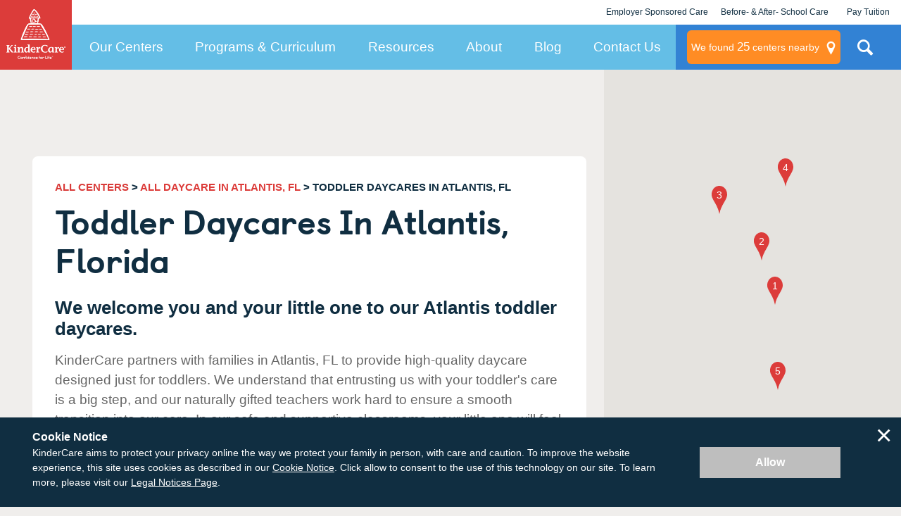

--- FILE ---
content_type: text/html; charset=utf-8
request_url: https://www.kindercare.com/our-centers/atlantis/fl/toddler-daycare
body_size: 40950
content:
<!DOCTYPE html><html class="no-js" lang="en"><head>
    
<!-- Start VWO Async SmartCode v2.1 -->
<link rel="preconnect" href="https://dev.visualwebsiteoptimizer.com"/>
<script type="text/javascript" id="vwoCode">
window._vwo_code || (function() {
var account_id=728048,
version=2.1,
settings_tolerance=2000,
hide_element='body',
hide_element_style = 'opacity:0 !important;filter:alpha(opacity=0) !important;background:none !important;transition:none !important;',
/* DO NOT EDIT BELOW THIS LINE */
f=false,w=window,d=document,v=d.querySelector('#vwoCode'),cK='_vwo_'+account_id+'_settings',cc={};try{var c=JSON.parse(localStorage.getItem('_vwo_'+account_id+'_config'));cc=c&&typeof c==='object'?c:{}}catch(e){}var stT=cc.stT==='session'?w.sessionStorage:w.localStorage;code={nonce:v&&v.nonce,use_existing_jquery:function(){return typeof use_existing_jquery!=='undefined'?use_existing_jquery:undefined},library_tolerance:function(){return typeof library_tolerance!=='undefined'?library_tolerance:undefined},settings_tolerance:function(){return cc.sT||settings_tolerance},hide_element_style:function(){return'{'+(cc.hES||hide_element_style)+'}'},hide_element:function(){if(performance.getEntriesByName('first-contentful-paint')[0]){return''}return typeof cc.hE==='string'?cc.hE:hide_element},getVersion:function(){return version},finish:function(e){if(!f){f=true;var t=d.getElementById('_vis_opt_path_hides');if(t)t.parentNode.removeChild(t);if(e)(new Image).src='https://dev.visualwebsiteoptimizer.com/ee.gif?a='+account_id+e}},finished:function(){return f},addScript:function(e){var t=d.createElement('script');t.type='text/javascript';if(e.src){t.src=e.src}else{t.text=e.text}v&&t.setAttribute('nonce',v.nonce);d.getElementsByTagName('head')[0].appendChild(t)},load:function(e,t){var n=this.getSettings(),i=d.createElement('script'),r=this;t=t||{};if(n){i.textContent=n;d.getElementsByTagName('head')[0].appendChild(i);if(!w.VWO||VWO.caE){stT.removeItem(cK);r.load(e)}}else{var o=new XMLHttpRequest;o.open('GET',e,true);o.withCredentials=!t.dSC;o.responseType=t.responseType||'text';o.onload=function(){if(t.onloadCb){return t.onloadCb(o,e)}if(o.status===200||o.status===304){_vwo_code.addScript({text:o.responseText})}else{_vwo_code.finish('&e=loading_failure:'+e)}};o.onerror=function(){if(t.onerrorCb){return t.onerrorCb(e)}_vwo_code.finish('&e=loading_failure:'+e)};o.send()}},getSettings:function(){try{var e=stT.getItem(cK);if(!e){return}e=JSON.parse(e);if(Date.now()>e.e){stT.removeItem(cK);return}return e.s}catch(e){return}},init:function(){if(d.URL.indexOf('__vwo_disable__')>-1)return;var e=this.settings_tolerance();w._vwo_settings_timer=setTimeout(function(){_vwo_code.finish();stT.removeItem(cK)},e);var t;if(this.hide_element()!=='body'){t=d.createElement('style');var n=this.hide_element(),i=n?n+this.hide_element_style():'',r=d.getElementsByTagName('head')[0];t.setAttribute('id','_vis_opt_path_hides');v&&t.setAttribute('nonce',v.nonce);t.setAttribute('type','text/css');if(t.styleSheet)t.styleSheet.cssText=i;else t.appendChild(d.createTextNode(i));r.appendChild(t)}else{t=d.getElementsByTagName('head')[0];var i=d.createElement('div');i.style.cssText='z-index: 2147483647 !important;position: fixed !important;left: 0 !important;top: 0 !important;width: 100% !important;height: 100% !important;background: white !important;display: block !important;';i.setAttribute('id','_vis_opt_path_hides');i.classList.add('_vis_hide_layer');t.parentNode.insertBefore(i,t.nextSibling)}var o=window._vis_opt_url||d.URL,s='https://dev.visualwebsiteoptimizer.com/j.php?a='+account_id+'&u='+encodeURIComponent(o)+'&vn='+version;if(w.location.search.indexOf('_vwo_xhr')!==-1){this.addScript({src:s})}else{this.load(s+'&x=true')}}};w._vwo_code=code;code.init();})();
</script>
<!-- End VWO Async SmartCode -->

    <link rel="stylesheet" href="https://cdn.jsdelivr.net/npm/flatpickr/dist/flatpickr.min.css"/>
<script src="https://cdn.jsdelivr.net/npm/flatpickr"></script>
        <!-- Google Tag Manager -->
        <script>var dataLayer = dataLayer || []; dataLayer.push({ 'gtm.start': new Date().getTime(), event: 'gtm.js' });</script>
        <script src="//www.googletagmanager.com/gtm.js?id=GTM-MC3ZWQ" async=""></script>
        <!-- End Google Tag Manager -->

    <meta http-equiv="X-UA-Compatible" content="IE=edge,chrome=1"/>
    <meta name="viewport" content="width=device-width, initial-scale=1.0"/>
    <meta name="apple-mobile-web-app-title" content="KinderCare"/>
    
    <title>Toddler Daycares in Atlantis, FL | KinderCare</title>
    <meta name="description" content="KinderCare® Learning Centers in Atlantis, Florida, offer year-round toddler child care programs for kids ages 1 to 2 years. Find a center near you!"/>
    <meta name="keywords" content=""/>
        <meta name="robots" content="index, follow"/>
    


<script type="application/ld+json" id="rdp_schema">
    {
    "@context": "http://schema.org",
    "@type": "Organization",
    "name": "KinderCare",
    "url": "https://www.kindercare.com/",
    "logo": "https://www.kindercare.com/-/media/kindercare/images/kclc_logo_transparent",
    "areaServed": {
    "@type": "AdministrativeArea",
    "name": "Florida"
    },
    "location": [
        
    {
        "@type": "LocalBusiness",
        "parentOrganization": {
            "name": "KinderCare"
        },
        "name": "KinderCare of Boynton Beach",
        "sameAs": "https://www.kindercare.comhttps://www.kindercare.com/our-centers/boynton-beach/fl/301728",
        "image": "https://www.kindercare.com/ProfileBinary.axd/files/-4636643370327283654/014.JPG",
        "description": "Thank you for your interest in KinderCare Boynton Beach!We want&amp;nbsp;to welcome you and your family &amp;nbsp;to a warm, caring, and loving experience. Our team of educators are here to provide you and your family&amp;nbsp;with an amazing learning adventure in a safe, fun-filled, and educational environment.Our&amp;nbsp;staff are qualified and experienced with many years&amp;nbsp;in the field of early childhood education. All of us are certified in CPR and First Aid. We are mandated to comply with a local and national background screening before&amp;nbsp;the hiring process.",
        "telephone": "(561) 734-7412",
        "pricerange": "Contact for pricing in your area",
        "address": {
            "@type": "PostalAddress",
            "streetAddress": "4947 Le Chalet Blvd",
            "addressLocality": "Boynton Beach",
            "addressRegion": "FL",
            "PostalCode": "33436",
            "addressCountry": "US"
        }
    }
    
,    
    {
        "@type": "LocalBusiness",
        "parentOrganization": {
            "name": "KinderCare"
        },
        "name": "Greenacres KinderCare",
        "sameAs": "https://www.kindercare.comhttps://www.kindercare.com/our-centers/greenacres/fl/301390",
        "image": "https://www.kindercare.com/ProfileBinary.axd/files/-6975595982679086283/Building.jpg",
        "description": "Whether our teachers are working with children or interacting with families, communication is a huge part of their mission. They are passionate about what they do, and they’re excited to share that enthusiasm with you and your child.&amp;nbsp;Our teachers are highly qualified and experienced educators. Children change everyday; with this in mind our teaches attend Professional Development Days to stay current on the latest research, trends, and thinking when it comes to what’s best for children at all stages of development.&amp;nbsp;We honor your role as a parent, and we learn from you, the first and more important teacher in your child’s life.",
        "telephone": "(561) 641-7435",
        "pricerange": "Contact for pricing in your area",
        "address": {
            "@type": "PostalAddress",
            "streetAddress": "3035 S Jog Rd",
            "addressLocality": "Greenacres",
            "addressRegion": "FL",
            "PostalCode": "33467",
            "addressCountry": "US"
        }
    }
    
,    
    {
        "@type": "LocalBusiness",
        "parentOrganization": {
            "name": "KinderCare"
        },
        "name": "Royal Palm Beach KinderCare",
        "sameAs": "https://www.kindercare.comhttps://www.kindercare.com/our-centers/royal-palm-beach/fl/301388",
        "image": "https://www.kindercare.com/ProfileBinary.axd/files/-3845017807676780738/20140816_075900.jpg",
        "description": "Hello! Welcome to Royal Palm. We are so glad to dropped by. We hope that you will not look any further for the best place to put your little one! Our mission is to love your children like our own, all while providing them a safe environment where they can learn and grow! We have fun, amazing, passionate teachers who cannot wait to meet you! We are currently planning our summer camp calendar - please, check it out! We will have lots of theme related in-house activities for all the children, as well as field trip options for children over five years old. Learning through play is happening year round at KinderCare, please give us a call. We would love to show you around.&amp;nbsp;",
        "telephone": "(561) 790-2908",
        "pricerange": "Contact for pricing in your area",
        "address": {
            "@type": "PostalAddress",
            "streetAddress": "101 Heatherwood Dr",
            "addressLocality": "Royal Palm Beach",
            "addressRegion": "FL",
            "PostalCode": "33411",
            "addressCountry": "US"
        }
    }
    
,    
    {
        "@type": "LocalBusiness",
        "parentOrganization": {
            "name": "KinderCare"
        },
        "name": "Village Boulevard KinderCare",
        "sameAs": "https://www.kindercare.comhttps://www.kindercare.com/our-centers/west-palm-beach/fl/301333",
        "image": "https://www.kindercare.com/ProfileBinary.axd/files/301881718331568263/Exterior.JPG",
        "description": "The teachers at the Village Blvd. KinderCare are passionate about educating and nurturing your child. All of our lead teachers have, or are working towards their Child Development Associate&#39;s credential, Bachelor&#39;s Degree, or Master&#39;s Degree. Our dedicated staff is always eager to learn more by taking additional college classes, attending our Professional Development trainings, and/or attending local seminars to keep us up to date on the latest in the education field. Our teachers are very devoted to teaching and have a love for learning.",
        "telephone": "(561) 687-0595",
        "pricerange": "Contact for pricing in your area",
        "address": {
            "@type": "PostalAddress",
            "streetAddress": "3220 Commerce Pl",
            "addressLocality": "West Palm Beach",
            "addressRegion": "FL",
            "PostalCode": "33407",
            "addressCountry": "US"
        }
    }
    
,    
    {
        "@type": "LocalBusiness",
        "parentOrganization": {
            "name": "KinderCare"
        },
        "name": "East Boca Raton KinderCare",
        "sameAs": "https://www.kindercare.comhttps://www.kindercare.com/our-centers/boca-raton/fl/301329",
        "image": "https://www.kindercare.com/-/media/kindercare/images/kclc_logo_transparent",
        "description": "Our staff is dedicated to the education of every child in our center. They are patient, kind, responsible and reliable teachers who put the needs of the children first. They would love to make your family a part of our family!",
        "telephone": "(561) 997-5244",
        "pricerange": "Contact for pricing in your area",
        "address": {
            "@type": "PostalAddress",
            "streetAddress": "6550 Broken Sound Pkwy NW",
            "addressLocality": "Boca Raton",
            "addressRegion": "FL",
            "PostalCode": "33487",
            "addressCountry": "US"
        }
    }
    

    ]
    }
</script>

<script type="application/ld+json" id="faq_rdp_schema">
    {
    "@context": "https://schema.org",
    "@type": "FAQPage",
    "mainEntity": [
        
    {
        "@type": "Question",
        "name": "How many KinderCare toddler daycares are there in Atlantis?",
        "acceptedAnswer": {
            "@type": "Answer",
            "text": "There are&nbsp;5 KinderCare toddler daycare centers within 15 miles of Atlantis."
        }
    }
    
,    
    {
        "@type": "Question",
        "name": "What’s the best age to start daycare?",
        "acceptedAnswer": {
            "@type": "Answer",
            "text": "We start as early as 1 year old with our toddler program."
        }
    }
    
,    
    {
        "@type": "Question",
        "name": "How do you transition a toddler to daycare?",
        "acceptedAnswer": {
            "@type": "Answer",
            "text": "We know your little one can be nervous about starting daycare. We have some tips to help them manage their feelings and make the drop-offs go smoothly <a href=\"https://www.kindercare.com/content-hub/articles/2015/august/the-drop-off-10-tips-for-happier-good-byes\">here</a>. "
        }
    }
    
,    
    {
        "@type": "Question",
        "name": "What is accreditation and are Atlantis KinderCare centers accredited?",
        "acceptedAnswer": {
            "@type": "Answer",
            "text": "Accreditation is an official review process performed by a nationally-recognized outside agency. Our centers pursue national accreditation from one of three national child care accreditation agencies: <ul> <li>National Association for the Education of Young Children (NAEYC)</li> <li>National Accreditation Commission for Early Care and Education Programs (NAC)</li> <li>National Early Childhood Program Accreditation (NECPA)</li> <p>To find out which accreditations the KinderCare daycare centers in Atlantis have, please visit the individual center pages.</p> </ul>"
        }
    }
    
,    
    {
        "@type": "Question",
        "name": "What are your health and safety measures at your child care centers?",
        "acceptedAnswer": {
            "@type": "Answer",
            "text": "Check out the <a href=\"https://www.kindercare.com/our-centers/inside-kindercare-centers/child-care-safety\">industry-leading health and safety measures</a> we’ve put in place to protect your family and our staff. We can’t wait to see you soon!"
        }
    }
    

    ]
    }
</script>

<script type="application/ld+json">
{
  "@context": "http://schema.org",
  "@type": "BreadcrumbList",
  "itemListElement": [
    {
      "@type": "ListItem",
      "position": 1,
      "name": "All Centers",
      "item": "https://www.kindercare.com/our-centers"
    },
        
        {
          "@type": "ListItem",
          "position": 2,
          "name": "All Daycare in ATLANTIS, FL",
          "item": "https://www.kindercare.com/our-centers/atlantis/fl"
        },
        {
          "@type": "ListItem",
          "position": 3,
          "name": "TODDLER DAYCARES Daycares in ATLANTIS, FL"
        }
    
  ]
}
</script>






    <link rel="stylesheet" href="/areas/kindercare/assets/dist/css/style.22547aa1.css"/>

    <link rel="canonical" href="https://www.kindercare.com/our-centers/atlantis/fl/toddler-daycare"/>
        <!-- BEGIN LivePerson Monitor. -->
    <script type="text/javascript">
        window.lpTag = window.lpTag || {}, 'undefined' == typeof window.lpTag._tagCount ? (window.lpTag = {
            wl: lpTag.wl || null,
            scp: lpTag.scp || null,
            site: '14673713' || '',
            section: lpTag.section || '',
            tagletSection: lpTag.tagletSection || null,
            autoStart: lpTag.autoStart !== !1,
            ovr: lpTag.ovr || {},
            _v: '1.10.0',
            _tagCount: 1,
            protocol: 'https:',
            events: {
                bind: function (t, e, i) {
                    lpTag.defer(function () {
                        lpTag.events.bind(t, e, i)
                    }, 0)
                },
                trigger: function (t, e, i) {
                    lpTag.defer(function () {
                        lpTag.events.trigger(t, e, i)
                    }, 1)
                }
            },
            defer: function (t, e) {
                0 === e ? (this._defB = this._defB || [], this._defB.push(t)) : 1 === e ? (this._defT = this._defT || [], this._defT.push(t)) : (this._defL = this._defL || [], this._defL.push(t))
            },
            load: function (t, e, i) {
                var n = this;
                setTimeout(function () {
                    n._load(t, e, i)
                }, 0)
            },
            _load: function (t, e, i) {
                var n = t;
                t || (n = this.protocol + '//' + (this.ovr && this.ovr.domain ? this.ovr.domain : 'lptag.liveperson.net') + '/tag/tag.js?site=' + this.site);
                var o = document.createElement('script');
                o.setAttribute('charset', e ? e : 'UTF-8'), i && o.setAttribute('id', i), o.setAttribute('src', n), document.getElementsByTagName('head').item(0).appendChild(o)
            },
            init: function () {
                this._timing = this._timing || {}, this._timing.start = (new Date).getTime();
                var t = this;
                window.attachEvent ? window.attachEvent('onload', function () {
                    t._domReady('domReady')
                }) : (window.addEventListener('DOMContentLoaded', function () {
                    t._domReady('contReady')
                }, !1), window.addEventListener('load', function () {
                    t._domReady('domReady')
                }, !1)), 'undefined' === typeof window._lptStop && this.load()
            },
            start: function () {
                this.autoStart = !0
            },
            _domReady: function (t) {
                this.isDom || (this.isDom = !0, this.events.trigger('LPT', 'DOM_READY', {
                    t: t
                })), this._timing[t] = (new Date).getTime()
            },
            vars: lpTag.vars || [],
            dbs: lpTag.dbs || [],
            ctn: lpTag.ctn || [],
            sdes: lpTag.sdes || [],
            hooks: lpTag.hooks || [],
            identities: lpTag.identities || [],
            ev: lpTag.ev || []
        }, lpTag.init()) : window.lpTag._tagCount += 1;
    </script>
    <!-- END LivePerson Monitor. -->


    <script src="/areas/kindercare/assets/dist/js/head.2fa24896.js"></script>

    <!--[if lte IE 8]>
        <script src="/areas/kindercare/assets/dist/js/oldie.20d29f65.js"></script>
    <![endif]-->

    <script async="" type="text/javascript" src="https://maps.googleapis.com/maps/api/js?key=AIzaSyC3bcFRevdIJ20bMWqOkvW5wW3NGRufoS8&amp;v=quarterly&amp;libraries=places&amp;loading=async"></script>

    <meta name="google-site-verification" content="13rJ9GEOnCeI6M4CGe7mzUrwS21u8IIGY5WfoSsx4Nw"/>

        <link rel="apple-touch-icon-precomposed" href="/-/media/kindercare/favicons/apple-icon.png"/>
    <link rel="apple-touch-icon" href="/-/media/kindercare/favicons/apple-icon.png"/>
    <meta name="msapplication-TileImage" content="/-/media/kindercare/favicons/ms-icon.png"/>
    <meta name="msapplication-TileColor" content="#CCCCCC"/>
    <link rel="icon" type="image/png" href="/-/media/kindercare/favicons/favicon.png"/>
    <!--[if IE]><link rel="shortcut icon" href="/temp/KinderCare_638980436240000000_favicon.ico"><![endif]-->

 <style id="sp-cd-style">
        ol.component.center-search-results.center-search-results--primary > li{
             display: flex;
            flex-direction: row;
            position: relative;
        }

        ol.component.center-search-results.center-search-results--primary > li > div.container:not(#sp-center-director-bio) {
            z-index: 2;
        }
        ol.component.center-search-results.center-search-results--primary > li > div#sp-center-director-bio {
            z-index: 1;
        }
        
        div#sp-center-director-bio {
                display: flex;
            flex-direction: column;
            align-items: flex-end;
            height: auto;
        margin-left: auto;
        }
        #cd-image{
            height: 150px;
            border: 2px solid #333;
            margin: 20px;
            text-align: center;
        border-radius: .5rem;
        }
        #cd-text{
        display: inline-flex;
            /* margin-left: 1rem; */
            flex-direction: column;
        }
        .center_search_result_row{
            display: flex;
            margin-top: 16px;
            display: -webkit-box  !important;
        }
        ol li a[data-modal-focus="#FirstName"]{
            padding: 15px 20px;
            color: #fff;
            background-color: #dc3c3a;
            margin: 0;
            margin-right: 8px;
            line-height: 24px;
            display: -webkit-box;
            display: -ms-flexbox;
            display: flex;
            -webkit-box-align: center;
            -ms-flex-align: center;
            align-items: center;
            font-size: 17px;
            font-weight: 600;
            border-radius: 8px;
            -webkit-transition: .5s;
            transition: .5s;
            justify-content: center;
        
        }
        div.center_search_result_row a.center_search_result_button--secondary{
            padding: 15px 20px;
            border: 3px solid #D93B39;
            color: #D93B39;
            background-color: transparent;
            line-height: 24px;
            display: -webkit-box;
            display: -ms-flexbox;
            display: flex;
            -webkit-box-align: center;
            -ms-flex-align: center;
            align-items: center;
            font-size: 17px;
            font-weight: 600;
            border-radius: 8px;
            -webkit-transition: .5s;
            transition: .5s;
             justify-content: center;
        }
        ol li a[data-modal-focus="#FirstName"]:hover,a[data-modal-focus="#FirstName"]:focus,a[data-modal-focus="#FirstName"]:active {
         background-color: #b90000 !important;
        text-decoration: none !important;
        }
        
        div.center_search_result_row a.center_search_result_button--secondary:hover, div.center_search_result_row .center_search_result_button--secondary:active, div.center_search_result_row .center_search_result_button--secondary:focus {
            background-color: #b90000 !important;
            border-color: #b90000 !important;
            text-decoration: none !important;
            color: #fff !important;
        }
        
        div.center_search_result_row a.center_search_result_button--secondary:hover .center__search_result-icon svg path {
            fill: #fff;
            -webkit-transition: .5s;
            transition: .5s
        }
        div.center_search_result_row .center_search_result_button--secondary .center__search_result-icon svg path {
            transition: .5s
        }
        
        div.center__search_result-icon{
            height: 18px;
            width: 18px;
            margin-right: 11px;
             justify-content: center;
        }
        #sp-center-director-bio-mobile{
        display: none;
        }
        @media screen and (max-width: 767px) {
           div#sp-center-director-bio {
                margin-top: 0;
                 display: none;
            }
        }
        @media screen and (max-width: 767px) {
           div.center_search_result_row {
                display: flex !important;
                flex-direction: column;
            }
        }
        @media screen and (max-width: 767px) {
           #cd-image {
                display: none;
            }
        }
        @media screen and (max-width: 767px) {
           #sp-center-director-bio-mobile > #cd-text {
                flex-wrap: wrap !important;
                flex-direction: row !important;
                display: block !important;
            }
        }
        @media screen and (max-width: 767px) {
           ol > li > .container {
                width: 100%
            }
        }
        @media screen and (max-width: 767px) {
        a.center_search_result_button--secondary {
                margin-top: 8px !important;
            }
        }
        @media screen and (max-width: 767px) {
           ol li a[data-modal-focus="#FirstName"] {
                margin-right: 0 !important;
            }
        }
        @media only screen and (min-width: 48em) {
            .container {
                /* margin: 0 auto; */
                max-width: 1220px;
                /* width: 100%; */
            }
        }
        @media screen and (max-width: 767px) {
           #sp-center-director-bio-mobile {
                display: flex;
            }
        }
        @media screen and (max-width: 767px) {
           #sp-center-director-bio-mobile > #cd-text > span {
                text-transform: none;
            }
        }
        
        </style></head>
<body class="">


<div class="layout-map">
    <button class="global-map-close js-map-trigger" aria-label="Close Map"></button>
    <div class="map-center-search js-map-container" data-map-type="center-search" data-marker-json-base="/data/nearby-centers" data-initkey="center-search">
    </div>
    <div class="ntfn-container-map">
        <div class="ntfn-inner-wrap"></div>
    </div>
    <div id="modal-tuition-openings" class="layout-modal-full-screen layout-modal-tuition" inert="">
        <button class="close-site-search js-close" aria-label="Close Modal" title="Close Modal"></button>
        <div class="modal-container">

<form id="modal-contact-form" method="post" action="" data-da-formname="inquiry-form" data-da-label="modal" data-ajax-url="" data-submission-format="json" class="" novalidate="novalidate">
    <input name="__RequestVerificationToken" type="hidden" value="6qdm5bIg5dm0EjHOKIL_TI65YfbsQ8mqUOxG6IwftWctldcgyGO5mSkw3pF7B0R6NXXNHO1p2G6q60Pcu4Td4B0rBHk1"/>
    <fieldset class="contact-information">
        <legend>Contact Information</legend>
        <div class="form-intro">
            <div class="medium-only">
                <h2 class="center-name"></h2>
                <p class="">If you have questions about tuition and openings or want to schedule a tour, tell us about yourself and we will contact you shortly.</p>
            </div>
            <div class="below-medium-only">
                <h2>Let’s talk about enrolling your child</h2>
                <p class="">We’re here to answer your questions – from tuition rates to our safe learning environments. Tell us about yourself and what you want to know.</p>
            </div>
        </div>
        <div class="req ">
            <div class="req-header ">My Contact Information</div>
            <div class="req-body">* Indicates a required field</div>
        </div>
        <ol class="no-max-width">
            
<li>
    <label class="first-name" for="FirstNameModal">First Name *</label>
        <input aria-required="false" data-val="true" data-val-regex="The field First Name * must match the regular expression &#39;^[A-Za-z0-9À-ÖØ-öø-ÿ\s\&#39;\-\.]*$&#39;." data-val-regex-pattern="^[A-Za-z0-9À-ÖØ-öø-ÿ\s\&#39;\-\.]*$" data-val-required="The First Name * field is required." id="FirstNameModal" name="FirstNameModal" type="text" value=""/>
</li>

            
<li>
    <label class="last-name" for="LastNameModal">Last Name *</label>
        <input aria-required="false" data-val="true" data-val-regex="The field Last Name * must match the regular expression &#39;^[A-Za-z0-9À-ÖØ-öø-ÿ\s\&#39;\-\.]*$&#39;." data-val-regex-pattern="^[A-Za-z0-9À-ÖØ-öø-ÿ\s\&#39;\-\.]*$" data-val-required="The Last Name * field is required." id="LastNameModal" name="LastNameModal" type="text" value=""/>
</li>

            

<li>
    <label class="email" for="EmailAddressModal">Email Address *</label>
        <input aria-required="false" data-val="true" data-val-regex="" data-val-regex-pattern="\w+([-+.]\w+)*@\w+([-.]\w+)*\.\w+([-.]\w+)*" data-val-required="The Email Address * field is required." id="EmailAddressModal" name="EmailAddressModal" type="email" value=""/>
</li>

            

<li>
    <label class="confirm-email" for="ConfirmEmailAddressModal">Confirm Email Address *</label>
        <input aria-required="false" data-val="true" data-val-equalto="&#39;Confirm Email Address *&#39; and &#39;Email Address *&#39; do not match." data-val-equalto-other="*.EmailAddressModal" data-val-regex="" data-val-regex-pattern="\w+([-+.]\w+)*@\w+([-.]\w+)*\.\w+([-.]\w+)*" data-val-required="The Confirm Email Address * field is required." id="ConfirmEmailAddressModal" name="ConfirmEmailAddressModal" type="email" value=""/>
</li>

            

<li>
    <label class="phone-number" for="PhoneNumberModal">Phone Number *</label>
        <input aria-required="false" data-val="true" data-val-regex="" data-val-regex-pattern="^[01]?[- .]?(\([2-9]\d{2}\)|[2-9]\d{2})[- .]?\d{3}[- .]?\d{4}$" data-val-required="The Phone Number * field is required." id="PhoneNumberModal" name="PhoneNumberModal" type="tel" value=""/>
</li>

            <input id="GACLIENTID" name="GACLIENTID" type="hidden" value=""/>
            <input id="GAUSERID" name="GAUSERID" type="hidden" value=""/>
            <input type="hidden" id="GATRACKID" name="GATRACKID" value="UA-564853-1"/>
            <div class="my-children">
                <div class="header ">My Child</div>
                <div class="my-child-text ">Tell us more about your little one and we&#39;ll reach out to you with pricing &amp; availability. If you&#39;re expecting, it&#39;s okay to leave it blank.</div>
                <div class="add-cd">
                        <div class="header ">Child 1</div>

<li>
    <label class="" for="Children_0__FirstNameModal">First Name *</label>
        <input aria-required="false" data-val="true" data-val-regex="The field First Name * must match the regular expression &#39;^[A-Za-z0-9À-ÖØ-öø-ÿ\s\&#39;\-\.]*$&#39;." data-val-regex-pattern="^[A-Za-z0-9À-ÖØ-öø-ÿ\s\&#39;\-\.]*$" data-val-required="The First Name * field is required." id="Children_0__FirstNameModal" name="Children[0].FirstNameModal" type="text" value=""/>
</li>
                        <div class="dates ">
                            <div class="subdates ">
                                <div class="date-col ">
                <li>
                    <label for="Children_0__BirthMonthModal">Month of Birth *</label>
                    <select data-val="true" data-val-number="The field Month of Birth * must be a number." data-val-required="The Month of Birth * field is required." id="Children_0__BirthMonthModal" name="Children[0].BirthMonthModal"><option value="">Select your option</option>
<option value="1">January</option>
<option value="2">February</option>
<option value="3">March</option>
<option value="4">April</option>
<option value="5">May</option>
<option value="6">June</option>
<option value="7">July</option>
<option value="8">August</option>
<option value="9">September</option>
<option value="10">October</option>
<option value="11">November</option>
<option value="12">December</option>
</select>
                </li>
                </div>
                <div class="date-col">
                <li>
                    <label for="Children_0__BirthYearModal">Year of Birth *</label>
                    <select data-val="true" data-val-number="The field Year of Birth * must be a number." data-val-required="The Year of Birth * field is required." id="Children_0__BirthYearModal" name="Children[0].BirthYearModal"><option value="">Select your option</option>
<option value="2013">2013</option>
<option value="2014">2014</option>
<option value="2015">2015</option>
<option value="2016">2016</option>
<option value="2017">2017</option>
<option value="2018">2018</option>
<option value="2019">2019</option>
<option value="2020">2020</option>
<option value="2021">2021</option>
<option value="2022">2022</option>
<option value="2023">2023</option>
<option value="2024">2024</option>
<option value="2025">2025</option>
<option value="2026">2026</option>
<option value="2027">2027</option>
</select>
                </li>
                </div>
                </div>
                <div class="date-col ">
                <li>
                    <label for="Children_0__StartDateModal">Desired Start Date</label>
                    <select data-val="true" data-val-date="The field Desired Start Date must be a date." id="Children_0__StartDateModal" name="Children[0].StartDateModal"><option value="1/1/0001">Select your option</option>
<option value="1/25/2026">Immediately</option>
<option value="1/25/2026">January 2026</option>
<option value="2/25/2026">February 2026</option>
<option value="3/25/2026">March 2026</option>
<option value="4/25/2026">April 2026</option>
<option value="5/25/2026">May 2026</option>
<option value="6/25/2026">June 2026</option>
<option value="7/25/2026">July 2026</option>
<option value="8/25/2026">August 2026</option>
<option value="9/25/2026">September 2026</option>
<option value="10/25/2026">October 2026</option>
<option value="11/25/2026">November 2026</option>
<option value="12/25/2026">December 2026</option>
<option value="1/25/2027">More than one year from now</option>
</select>
                </li>
                </div>
                </div>
                    </div>
                    <button class="add-child-button" data-remove-button-template="&lt;button type=&#34;button&#34; class=&#34;child-card__remove&#34; aria-label=&#34;Remove this child&#34;&gt;&lt;svg class=&#34;icon&#34;&gt;&lt;use href=&#34;#icon-trash&#34;&gt;&lt;/use&gt;&lt;/svg&gt;&lt;/button&gt;">
                        + ADD ANOTHER CHILD
                    </button>
                    </div>
                    <li class="form-comment-wrap ">
                        <label class="accessibility" for="CommentsModal">Comments or questions:</label>
                        <div class="textarea-counter">
                            <textarea class="textarea-counter__field" cols="30" id="CommentsModal" maxlength="500" name="CommentsModal" placeholder="How can we help you?" rows="10" servermaxlength="500"></textarea>
                            <div class="textarea-counter__meta">
                                <span class="textarea-counter__current">0</span> / <span class="textarea-counter__max" data-maxlength="500">500</span>
                            </div>
                        </div>
                    </li>


                        <li class="">
                            <input type="checkbox" name="SmsAppointmentOptInModal" id="SmsAppointmentOptInModal" value="true"/>
                            <label for="SmsAppointmentOptInModal">I consent to receive text messages about appointment reminders, account notifications, and any relevant information from KinderCare Learning Companies. Message &amp; data rates may apply. Message frequency varies. Reply HELP for assistance and STOP to opt out of receiving messages. <a rel="noopener noreferrer" target="_blank" href="https://www.kindercare.com/kindercare-legal/legal-information">Privacy Policy &amp; Terms</a>.</label>
                        </li>
                        <li class="">
                            <input type="checkbox" name="SmsPromotionalOptInModal" id="SmsPromotionalOptInModal" value="true"/>
                            <label for="SmsPromotionalOptInModal">I consent to receive Marketing text messages, such as promotional offers, discounts, and sales events from KinderCare Learning Companies. Message &amp; data rates may apply. Message frequency varies. Reply HELP for assistance and STOP to opt out of receiving messages. <a rel="noopener noreferrer" target="_blank" href="https://www.kindercare.com/kindercare-legal/legal-information">Privacy Policy &amp; Terms</a>.</label>
                        </li>
                    <li class="">
                        <input type="checkbox" name="OptInModal" id="OptInModal" value="true"/>
                        <label for="OptInModal">I consent to receive phone calls and emails about KinderCare programs</label>
                    </li>
                </ol>
                <div class="form-footer">
                    <div class="form-footer__content-wrapper">
                        <p>KinderCare respects your privacy.</p>
                        <a href="/kindercare-legal/legal-information" target="_parent" class="">Read our Privacy Policy</a>
                        <a href="" target="_parent" class="center-link">View more information about this center</a>
                    </div>
                    <button class="btn btn-submit" type="submit">Contact Me</button>
                </div>
            </fieldset>
        </form>
        <div class="modal-form-message submission-result display-none"></div>
        </div>
    </div>
<svg xmlns="http://www.w3.org/2000/svg" style="display:none;">
    <symbol id="icon-calendar" viewBox="0 0 24 24">
        <path d="M8.7,1v2.2h6.6V1h2.2v2.2h4.4c.31,0,.57.11.78.32.21.21.32.47.32.78v17.6c0,.31-.11.57-.32.78-.21.21-.47.32-.78.32H2.1c-.31,0-.57-.11-.78-.32-.21-.21-.32-.47-.32-.78V4.3c0-.31.11-.57.32-.78.21-.21.47-.32.78-.32h4.4V1h2.2ZM20.8,12H3.2v8.8h17.59v-8.8ZM6.5,5.4h-3.3v4.4h17.59v-4.4h-3.3v2.2h-2.2v-2.2h-6.6v2.2h-2.2v-2.2Z"></path>
    </symbol>
    <symbol id="icon-checkmark" viewBox="0 0 24 24">
      <path d="M8.69,20.28c-.56,0-1.13-.22-1.56-.65L1.61,14.11c-.86-.86-.86-2.26,0-3.12s2.26-.86,3.12,0l3.96,3.96,10.58-10.58c.86-.86,2.26-.86,3.12,0s.86,2.26,0,3.12l-12.15,12.15c-.43.43-1,.65-1.56.65Z"></path>
    </symbol>
    <symbol id="icon-clock" viewBox="0 0 24 24">
        <path d="M11.96,22.93c-1.49,0-2.92-.29-4.28-.86-1.3-.56-2.46-1.34-3.48-2.36-1.02-1.02-1.8-2.18-2.36-3.48-.57-1.36-.86-2.79-.86-4.28s.29-2.92.86-4.28c.56-1.3,1.34-2.46,2.36-3.48,1.02-1.02,2.17-1.8,3.48-2.36,1.36-.57,2.79-.86,4.28-.86s2.92.29,4.28.86c1.3.56,2.46,1.34,3.48,2.36,1.02,1.02,1.8,2.18,2.36,3.48.57,1.36.86,2.79.86,4.28s-.29,2.92-.86,4.28c-.56,1.3-1.34,2.46-2.36,3.48-1.02,1.02-2.17,1.8-3.48,2.36-1.36.57-2.79.86-4.28.86ZM11.96,20.74c1.59,0,3.07-.4,4.43-1.21,1.32-.78,2.36-1.82,3.14-3.14.8-1.36,1.21-2.84,1.21-4.43s-.4-3.07-1.21-4.43c-.77-1.32-1.82-2.36-3.14-3.14-1.36-.8-2.84-1.21-4.43-1.21s-3.07.4-4.43,1.21c-1.32.78-2.36,1.82-3.14,3.14-.8,1.36-1.21,2.84-1.21,4.43s.4,3.07,1.21,4.43c.77,1.32,1.82,2.36,3.14,3.14,1.36.8,2.84,1.21,4.43,1.21ZM13.06,11.96h4.39v2.19h-6.58v-7.68h2.19v5.48Z"></path>
    </symbol>
    <symbol id="icon-close" viewBox="0 0 24 24">
        <path d="M22.63,21.08c.1.1.18.22.24.36.06.13.08.28.08.42s-.03.29-.08.42c-.06.13-.14.25-.24.36-.1.1-.22.18-.36.24-.13.06-.28.08-.42.08s-.29-.03-.42-.08c-.13-.06-.25-.14-.36-.24l-9.08-9.08L2.92,22.63c-.21.21-.48.32-.77.32s-.57-.12-.77-.32c-.21-.21-.32-.48-.32-.77s.12-.57.32-.77l9.08-9.08L1.37,2.92c-.21-.21-.32-.48-.32-.77s.12-.57.32-.77.48-.32.77-.32.57.12.77.32l9.08,9.08L21.08,1.37c.21-.21.48-.32.77-.32s.57.12.77.32c.21.21.32.48.32.77s-.12.57-.32.77l-9.08,9.08,9.08,9.08Z"></path>
    </symbol>
    <symbol id="icon-error" viewBox="0 0 24 24">
        <path d="M12,.95c6.09,0,11.05,4.97,11.05,11.05s-4.97,11.05-11.05,11.05S.95,18.13.95,12,5.87.95,12,.95ZM12,20.98c4.92,0,8.98-4.02,8.98-8.98S16.92,3.02,12,3.02,3.02,7.08,3.02,12s4.02,8.98,8.98,8.98ZM12,14.07c-.6,0-1.04-.43-1.04-1.04v-5.53c0-.56.43-1.04,1.04-1.04.56,0,1.04.47,1.04,1.04v5.53c0,.6-.47,1.04-1.04,1.04ZM12,15.54c.73,0,1.34.6,1.34,1.34s-.6,1.34-1.34,1.34c-.78,0-1.38-.6-1.38-1.34s.6-1.34,1.38-1.34Z"></path>
    </symbol>
    <symbol id="icon-info" viewBox="0 0 24 24">
        <path d="M12,.98c-2.18,0-4.31.65-6.12,1.86-1.81,1.21-3.22,2.93-4.06,4.95-.83,2.01-1.05,4.23-.63,6.37.43,2.14,1.47,4.1,3.02,5.64,1.54,1.54,3.5,2.59,5.64,3.02,2.14.43,4.35.21,6.37-.63,2.01-.83,3.73-2.25,4.95-4.06,1.21-1.81,1.86-3.94,1.86-6.12,0-2.92-1.17-5.72-3.23-7.79-2.07-2.07-4.87-3.23-7.79-3.23ZM12,21.33c-1.84,0-3.65-.55-5.18-1.57s-2.73-2.48-3.43-4.19c-.71-1.7-.89-3.58-.53-5.39.36-1.81,1.25-3.47,2.55-4.77,1.3-1.3,2.97-2.19,4.77-2.55,1.81-.36,3.68-.18,5.39.53,1.7.71,3.16,1.9,4.19,3.43s1.57,3.34,1.57,5.18c0,2.47-.99,4.84-2.73,6.59s-4.12,2.73-6.59,2.73ZM13.7,17.09c0,.22-.09.44-.25.6s-.37.25-.6.25c-.45,0-.88-.18-1.2-.5-.32-.32-.5-.75-.5-1.2v-4.24c-.22,0-.44-.09-.6-.25s-.25-.37-.25-.6.09-.44.25-.6.37-.25.6-.25c.45,0,.88.18,1.2.5s.5.75.5,1.2v4.24c.22,0,.44.09.6.25s.25.37.25.6ZM10.3,7.34c0-.25.07-.5.21-.71.14-.21.34-.37.57-.47.23-.1.49-.12.73-.07.25.05.47.17.65.35.18.18.3.4.35.65.05.25.02.5-.07.73-.1.23-.26.43-.47.57-.21.14-.45.21-.71.21-.34,0-.66-.13-.9-.37-.24-.24-.37-.56-.37-.9Z"></path>
    </symbol>
    <symbol id="icon-phone" viewBox="0 0 24 24">
        <path d="M22.67,15.4c-.22-.23-.48-.36-.79-.39-1.99-.15-3.85-.7-5.6-1.66-.28-.15-.57-.19-.87-.12-.3.07-.54.23-.72.49l-1.08,1.52c-1.01-.57-1.93-1.27-2.75-2.09-.82-.82-1.52-1.74-2.09-2.75l1.51-1.08c.26-.18.42-.42.49-.72s.02-.59-.12-.87c-.96-1.74-1.51-3.61-1.66-5.6-.03-.31-.16-.57-.39-.79-.23-.22-.5-.33-.83-.33H2.32c-.31,0-.58.11-.82.32-.24.21-.37.47-.4.78-.07.65-.1,1.3-.1,1.96,0,2.57.5,5.04,1.49,7.38.96,2.26,2.31,4.27,4.06,6.01,1.74,1.74,3.75,3.1,6.01,4.06,2.35.99,4.81,1.49,7.38,1.49.65,0,1.3-.03,1.95-.1.31-.03.57-.17.78-.4.21-.24.32-.51.32-.82v-5.45c0-.33-.11-.6-.33-.83ZM20.55,20.55h-.61c-2.23,0-4.37-.43-6.43-1.3-1.97-.83-3.72-2.01-5.24-3.53-1.52-1.52-2.7-3.27-3.53-5.24-.86-2.05-1.3-4.2-1.3-6.43v-.61h3.23c.24,1.56.69,3.06,1.34,4.47l-2.32,1.66c.26.67.57,1.32.93,1.96l.02.07c.68,1.19,1.51,2.27,2.49,3.25.98.98,2.06,1.81,3.25,2.49l.07.02c.64.36,1.29.67,1.95.93l1.66-2.32c1.42.65,2.91,1.1,4.47,1.34v3.23Z"></path>
    </symbol>
    <symbol id="icon-search" viewBox="0 0 24 24">
        <path d="M18.36,16.83l4.63,4.63-1.54,1.54-4.63-4.63c-.85.68-1.78,1.2-2.79,1.56-1.07.38-2.16.56-3.29.56-1.76,0-3.4-.44-4.91-1.32-1.47-.87-2.63-2.04-3.48-3.51-.89-1.52-1.34-3.15-1.34-4.91s.45-3.4,1.34-4.91c.85-1.47,2.01-2.63,3.48-3.49,1.51-.89,3.15-1.34,4.91-1.34s3.4.45,4.91,1.34c1.47.85,2.64,2.01,3.51,3.49.88,1.52,1.32,3.15,1.32,4.91,0,1.13-.19,2.22-.56,3.29-.36,1.01-.88,1.94-1.56,2.79ZM16.18,16.03c.68-.69,1.2-1.49,1.58-2.38.38-.92.56-1.89.56-2.9,0-1.37-.35-2.65-1.04-3.83-.66-1.14-1.57-2.04-2.7-2.71-1.18-.69-2.46-1.04-3.83-1.04s-2.65.35-3.83,1.04c-1.14.66-2.04,1.57-2.7,2.71-.69,1.18-1.04,2.46-1.04,3.83s.35,2.65,1.04,3.83c.66,1.14,1.57,2.04,2.7,2.71,1.18.69,2.46,1.04,3.83,1.04,1.01,0,1.98-.19,2.9-.56.89-.38,1.69-.9,2.38-1.58l.15-.15Z"></path>
    </symbol>
    <symbol id="icon-success" viewBox="0 0 24 24">
        <path d="M16.84,8.86c.08.08.14.17.18.28.04.1.06.21.06.32s-.02.22-.06.32c-.04.1-.11.2-.18.28l-5.93,5.93c-.08.08-.17.14-.28.18-.1.04-.21.06-.32.06s-.22-.02-.32-.06c-.1-.04-.2-.11-.28-.18l-2.54-2.54c-.16-.16-.25-.37-.25-.6s.09-.44.25-.6c.16-.16.37-.25.6-.25s.44.09.6.25l1.94,1.94,5.33-5.34c.08-.08.17-.14.28-.18.1-.04.21-.06.32-.06s.22.02.32.06c.1.04.2.11.28.18ZM23.02,12c0,2.18-.65,4.31-1.86,6.12-1.21,1.81-2.93,3.22-4.95,4.06-2.01.83-4.23,1.05-6.37.63-2.14-.43-4.1-1.47-5.64-3.02-1.54-1.54-2.59-3.5-3.02-5.64-.43-2.14-.21-4.35.63-6.37.83-2.01,2.25-3.73,4.06-4.95,1.81-1.21,3.94-1.86,6.12-1.86,2.92,0,5.72,1.17,7.79,3.23,2.07,2.07,3.23,4.87,3.23,7.79ZM21.33,12c0-1.84-.55-3.65-1.57-5.18s-2.48-2.73-4.19-3.43c-1.7-.71-3.58-.89-5.39-.53-1.81.36-3.47,1.25-4.77,2.55-1.3,1.3-2.19,2.97-2.55,4.77-.36,1.81-.18,3.68.53,5.39.71,1.7,1.9,3.16,3.43,4.19s3.34,1.57,5.18,1.57c2.47,0,4.84-.99,6.59-2.73s2.73-4.12,2.73-6.59Z"></path>
    </symbol>
    <symbol id="icon-trash" viewBox="0 0 24 24">
        <path d="M9.25,18.18c0,.39-.34.69-.69.69-.39,0-.69-.3-.69-.69v-8.93c0-.34.3-.69.69-.69.34,0,.69.34.69.69v8.93ZM12.69,18.18c0,.39-.34.69-.69.69-.39,0-.69-.3-.69-.69v-8.93c0-.34.3-.69.69-.69.34,0,.69.34.69.69v8.93ZM16.12,18.18c0,.39-.34.69-.69.69-.39,0-.69-.3-.69-.69v-8.93c0-.34.3-.69.69-.69.34,0,.69.34.69.69v8.93ZM15.99,2.08l1.59,2.36h3c.56,0,1.03.47,1.03,1.03,0,.6-.47,1.03-1.03,1.03h-.34v13.05c0,1.93-1.55,3.43-3.43,3.43H7.19c-1.93,0-3.43-1.5-3.43-3.43V6.51h-.34c-.6,0-1.03-.43-1.03-1.03,0-.56.43-1.03,1.03-1.03h2.96l1.59-2.36c.43-.64,1.2-1.07,2.02-1.07h3.99c.82,0,1.59.43,2.02,1.07ZM8.87,4.45h6.22l-.82-1.2c-.04-.09-.17-.17-.3-.17h-3.99c-.13,0-.26.09-.3.17l-.82,1.2ZM5.82,19.55c0,.77.6,1.37,1.37,1.37h9.62c.73,0,1.37-.6,1.37-1.37V6.51H5.82v13.05Z"></path>
    </symbol>
    <symbol id="icon-warning" viewBox="0 0 24 24">
        <path d="M22.71,18.31L14.1,3.36c-.21-.37-.52-.67-.89-.88s-.79-.32-1.21-.32-.84.11-1.21.32c-.37.21-.68.51-.89.88L1.3,18.31c-.21.35-.32.76-.32,1.17s.11.81.32,1.17c.21.37.52.67.89.88.37.21.79.32,1.21.32h17.21c.42,0,.84-.1,1.21-.32.37-.21.67-.52.89-.88.21-.35.32-.76.32-1.17,0-.41-.11-.81-.31-1.17ZM21.34,19.85c-.08.13-.18.23-.31.31-.13.07-.28.11-.42.11H3.4c-.15,0-.29-.03-.42-.11-.13-.07-.24-.18-.31-.31-.07-.12-.1-.25-.1-.38s.04-.26.1-.38L11.26,4.15c.08-.13.18-.23.31-.31.13-.07.28-.11.42-.11s.29.04.42.11c.13.07.24.18.31.31l8.6,14.94c.07.12.1.25.1.38s-.04.26-.11.38ZM11.21,13.97v-3.94c0-.21.08-.41.23-.56.15-.15.35-.23.56-.23s.41.08.56.23c.15.15.23.35.23.56v3.94c0,.21-.08.41-.23.56-.15.15-.35.23-.56.23s-.41-.08-.56-.23c-.15-.15-.23-.35-.23-.56ZM13.18,17.51c0,.23-.07.46-.2.66-.13.19-.31.35-.53.43-.22.09-.45.11-.68.07-.23-.05-.44-.16-.6-.32-.17-.17-.28-.38-.32-.6-.05-.23-.02-.47.07-.68.09-.22.24-.4.43-.53.19-.13.42-.2.66-.2.31,0,.61.12.83.35.22.22.35.52.35.83Z"></path>
    </symbol>
</svg>
<div id="modal-tour-scheduler" data-modal-type="tour-scheduler" class="layout-modal-full-screen modal bg-white" inert="true" aria-labelledby="modalTitle">
    <div id="loading-indicator" class="loading-indicator visually-hidden" role="status" aria-live="assertive" aria-busy="true">
      <div class="spinner" aria-hidden="true"></div>
      <span class="sr-only" role="status" aria-live="assertive" aria-atomic="true">
        Loading...
      </span>
    </div>
    <div class="modal__container">
        <section class="modal__header">
            <h2 class="modal__title" id="modalTitle" aria-live="polite">Step 1</h2>
            <button class="close-modal" aria-label="Close Modal" title="Close Modal"></button>
            <div class="modal__progress">
                <div class="progress-bar__info-container">
                    <p>Step <span id="currentStep"></span> of <span id="totalSteps"></span></p>
                    <p><span id="percentComplete"></span>% Complete</p>
                </div>
                <div class="progress-bar">
                    <div id="progressBar" class="progress-fill"></div>
                </div>
            </div>
        </section>
        <section class="modal__body">
            <!-- toasts -->
            <div id="feature-toast-container" class="toast-container" aria-live="polite" aria-atomic="true">
              <div class="toast-reel"></div>
              <div class="toast-definitions d-none">
                <div data-toast-id="fetchTimesError" data-toast-type="error" data-toast-title="Error!" data-toast-message="Unable to fetch available times" data-toast-auto-close="true"></div>
                <div data-toast-id="requestSubmissionError" data-toast-type="error" data-toast-title="Request Failed" data-toast-message="We couldn’t process your request. Please try again." data-toast-auto-close="true"></div>
                <div data-toast-id="fieldValidationError" data-toast-type="error" data-toast-title="Validation Error" data-toast-message="Please review your Personal Information, there was an unexpected error." data-toast-auto-close="true"></div>
                <div data-toast-id="selectedTimeUnavailable" data-toast-type="error" data-toast-title="Select New Time" data-toast-message="The original time you selected is no longer available, please select a new time." data-toast-auto-close="true"></div>
              </div>
            </div>
            <section class="status-messages">
                <div class="status-message" id="successFirstName" hidden="">
                    <h3>
                        You&#39;re all set, <span></span>! 🎉
                    </h3>
                    <img src="/-/media/feature/tour-scheduler/success-icon.png?la=en&amp;h=58&amp;w=58&amp;hash=77471D2C8A50F3B6830150DC3EA63B39" alt=""/>
                </div>
                <div class="status-message" id="selectNewTime" hidden="">
                    <h3>
                        The selected time is no longer available.
                    </h3>
                    <img src="/-/media/feature/tour-scheduler/select-new-time-icon.png?la=en&amp;h=58&amp;w=58&amp;hash=9EBF40D087465D1A593BDAE1086CE40D" alt=""/>
                </div>
            </section>
            <section class="status-message" id="successEmailAddress" hidden="">
              <h3 class="font-normal">Please check <span class="font-bold"></span> for confirmation</h3>
            </section>
            <section class="summary" hidden="">
                <h3>Appointment Details</h3>
                <p class="appointment-details"><strong data-center-name=""></strong></p>
                <p data-center-address="" class="appointment-details"></p>
                <div class="appointment-duration-container">
                    <svg class="icon"><use href="#icon-clock"></use></svg>
                    <span id="appointmentDuration" class="appointment-details">30 min</span>
                </div>
                <p data-date-time="" class="appointment-details"></p>
                <a data-center-phone-number="" class="appointment-details link-with-icon" href="" hidden=""><svg class="icon"><use href="#icon-phone"></use></svg><span class="phone-text"></span></a>
            </section>
            <div class="form-step__container">
                <section class="form-step active" data-step-title="Select a location">
                    <div class="center-search-map" data-map-instance="tour-scheduler" data-info-windows="false" data-results-list="true" data-search-by-brand="kindercare">
                        <div class="sticky-container">
                            <h3 class="center-search-map__autocomplete-title">Find Locations Near You</h3>
                            <div class="center-search-map__autocomplete input-with-icon">
                                <input id="addressField" class="center-search-map__autocomplete-search" placeholder="Enter Zip code or City, State"/>
                                <svg class="icon"><use href="#icon-search"></use></svg>
                            </div>
                            <div class="center-search-map__map-container"></div>
                        </div>
                        <section class="center-search-map__results" aria-label="Search Results" hidden="">
                            <p id="resultsFoundMessage" class="center-search-map__results-found-message" hidden=""></p>
                            <ul class="center-search-map__results-list" hidden=""></ul>
                            <div class="error-card center-search-map__no-results" hidden="">
                                <img src="/-/media/feature/tour-scheduler/no-centers-found.png?la=en&amp;h=128&amp;w=128&amp;hash=59112B440FF8D7D115F65809EE4E51A6" alt="No Centers Found"/>
                                <h3>No centers near you</h3>
                                <p>
                                    We could not find any centers in your area. Please try searching a different zip code or city and state.
                                </p>
                            </div>
                        </section>
                        <input name="selectedCenterId" id="selectedCenterId" required="true"/>
                    </div>
                </section>
                <form class="form" id="tourSchedulerForm">
                    <section class="form-step" data-step-title="Select Date and Time">
                        <div class="form__row">
                            <label>
                              Select Date
                              <div class="calendar-input-container input-with-icon">
                                  <input id="calendar" name="calendar" class="calendar" placeholder="Select Date" data-date-format="D, M j" data-min-date="now" data-max-date="+2160h" data-disable-weekends="true" data-on-change="handleCalendarChange"/>
                                  <svg class="icon"><use href="#icon-calendar"></use></svg>
                              </div>
                            </label>
                        </div>
                        <div class="form__row time-slots__row d-none">
                            <label for="availableTimes">Select Time <span class="mandatory">*</span></label>
                            <div id="availableTimes" class="timeslot-grid" role="list" aria-label="Available time slots">
                            </div>
                            <div class="error-card no-tours-available-msg" hidden="">

                                <img src="/-/media/feature/tour-scheduler/no-centers-found.png?la=en&amp;h=128&amp;w=128&amp;hash=59112B440FF8D7D115F65809EE4E51A6" alt="No Centers Found"/>
                                <h3>No tours available on this day</h3>
                                <p>
                                    We could not find any available tours for the selected date. Please select a different day or check back later for new availability.
                                </p>
                            </div>
                            <input type="text" id="selectedTime" name="selectedTime" required="" hidden=""/>
                        </div>
                    </section>
                    <section class="form-step" data-step-title="Family Details" data-on-next-action="validateStep" data-step-id="family-details">
                        <p>Please input your information</p> <!-- this is not needed -->
                        <p><span class="required-indicator required-indicator--before">*</span>Indicates a required field</p>
                        <div class="flex-container">
                            <div class="form__row">
                                <label>
                                    First Name<span class="required-indicator required-indicator--after" aria-hidden="true">*</span>
                                    <div class="input-with-icon">
                                        <input id="FirstNameFfts" placeholder="First Name" aria-describedby="FirstNameFfts-error" aria-invalid="false" aria-required="true" autocomplete="off" name="Sponsor.FirstName"/>
                                        <svg class="icon icon--error"><use href="#icon-error"></use></svg>
                                    </div>
                                </label>
                                <p id="FirstNameFfts-error" class="error-message" role="alert" aria-live="assertive" aria-hidden="true" hidden="">Please enter your first name</p>
                            </div>
                            <div class="form__row">
                                <label>
                                    Last Name<span class="required-indicator required-indicator--after" aria-hidden="true">*</span>
                                    <div class="input-with-icon">
                                        <input id="LastNameFfts" placeholder="Last Name" aria-describedby="LastNameFfts-error" aria-invalid="false" aria-required="true" autocomplete="off" name="Sponsor.LastName"/>
                                        <svg class="icon icon--error"><use href="#icon-error"></use></svg>
                                    </div>
                                </label>
                                <p id="LastNameFfts-error" class="error-message" role="alert" aria-live="assertive" aria-hidden="true" hidden="">Please enter your last name</p>
                            </div>
                            <div class="form__row">
                                <label>
                                    Email Address<span class="required-indicator required-indicator--after" aria-hidden="true">*</span>
                                    <div class="input-with-icon">
                                        <input id="EmailAddressFfts" placeholder="Email Address" aria-describedby="EmailAddressFfts-error" aria-invalid="false" aria-required="true" autocomplete="off" type="email" name="Sponsor.EmailAddress"/>
                                        <svg class="icon icon--error"><use href="#icon-error"></use></svg>
                                    </div>
                                </label>
                                <p id="EmailAddressFfts-error" class="error-message" role="alert" aria-live="assertive" aria-hidden="true" hidden="">Please enter a valid email address</p>
                            </div>
                            <div class="form__row">
                                <label>
                                    Phone Number<span class="required-indicator required-indicator--after" aria-hidden="true">*</span>
                                    <div class="input-with-icon">
                                        <input id="PhoneNumberFfts" placeholder="(555) 123-4567" aria-describedby="PhoneNumberFfts-error" aria-invalid="false" aria-required="true" autocomplete="off" type="tel" name="Sponsor.PhoneNumber"/>
                                        <svg class="icon icon--error"><use href="#icon-error"></use></svg>
                                    </div>
                                </label>
                                <p id="PhoneNumberFfts-error" class="error-message" role="alert" aria-live="assertive" aria-hidden="true" hidden="">Please enter a valid 10-digit phone number</p>
                            </div>
                            <div class="form__row">
                                <label>
                                    Child First Name<span class="required-indicator required-indicator--after" aria-hidden="true">*</span>
                                    <input id="Children[0].FirstName" placeholder="Child First Name" aria-describedby="Children[0].FirstName-error" aria-invalid="false" aria-required="true" autocomplete="off" name="Children[0].FirstName"/>
                                </label>
                                <p id="Children[0].FirstName-error" class="error-message" role="alert" aria-live="assertive" aria-hidden="true" hidden="">Please enter your child&#39;s first name</p>
                            </div>
                            <div class="form__row">
                                <label>
                                    Child Birth / Due Date<span class="required-indicator required-indicator--after" aria-hidden="true">*</span>
                                    <div class="input-with-icon">
                                        <input class="calendar" id="Children[0].Birthdate" placeholder="mm/dd/yyy" aria-describedby="Children[0].Birthdate-error" aria-invalid="false" aria-required="true" data-date-format="m/d/Y" data-min-date="-12y" data-max-date="+1y" name="Children[0].Birthdate" data-controls-min="Children[0].DesiredStartDate"/>
                                        <svg class="icon icon--error"><use href="#icon-error"></use></svg>
                                        <svg class="icon"><use href="#icon-calendar"></use></svg>
                                    </div>
                                </label>
                                <p id="Children[0].Birthdate-error" class="error-message" role="alert" aria-live="assertive" aria-hidden="true" hidden="">Please enter your child&#39;s birthday</p>
                            </div>
                            <div class="form__row">
                                <label>
                                    Desired Start Date
                                    <div class="input-with-icon">
                                        <input class="calendar" id="Children[0].DesiredStartDate" placeholder="mm/dd/yyy" aria-invalid="false" aria-required="false" data-date-format="m/d/Y" data-disable-weekends="true" data-min-date="now" data-max-date="+1y" name="Children[0].DesiredStartDate"/>
                                        <svg class="icon"><use href="#icon-calendar"></use></svg>
                                    </div>
                                </label>
                            </div>
                            <div class="form__row">
                                <div class="expanding-section">
                                    <button class="expanding-section__toggle" aria-expanded="false" aria-controls="additional-children" type="button">
                                        <span class="expanding-section__toggle-icon"></span> Add a Child
                                    </button>
                                    <div id="additional-children" class="expanding-section__content" inert="" hidden="">
                                        <p class="form__note" id="children-max-msg">
                                            Up to 5 children may be added
                                        </p>
                                        <template id="child-card-template" hidden="" inert="">
                                            <div class="child-card">
                                                <div class="child-card__header">
                                                    <p class="child-card__title"></p>
                                                    <button type="button" class="child-card__remove" aria-label="Remove this child">
                                                        <svg class="icon"><use href="#icon-trash"></use></svg>
                                                    </button>
                                                </div>
                                                <div class="form__row">
                                                    <label>
                                                        Child First Name
                                                        <input class="child-first-name" placeholder="Child First Name" autocomplete="off"/>
                                                    </label>
                                                </div>
                                                <div class="form__row">
                                                    <label>
                                                        Child Birth / Due Date<span class="required-indicator required-indicator--after" aria-hidden="true">*</span>
                                                        <div class="input-with-icon">
                                                            <input class="calendar birthday" data-min-date="-12y" data-max-date="+1y" data-disable-weekends="false" data-date-format="m/d/Y" aria-required="true" aria-invalid="false" placeholder="mm/dd/yyyy"/>
                                                            <svg class="icon icon--error"><use href="#icon-error"></use></svg>
                                                            <svg class="icon"><use href="#icon-calendar"></use></svg>
                                                        </div>
                                                    </label>
                                                    <p class="error-message" role="alert" aria-live="assertive" aria-hidden="true" hidden="">Please enter your child&#39;s birthday</p>
                                                </div>
                                                <div class="form__row">
                                                    <label>
                                                        Desired Start Date
                                                        <div class="input-with-icon">
                                                            <input class="calendar start-date" data-min-date="now" data-max-date="+1y" data-disable-weekends="true" data-date-format="m/d/Y" aria-required="false" aria-invalid="false" placeholder="mm/dd/yyyy"/>
                                                            <svg class="icon"><use href="#icon-calendar"></use></svg>
                                                        </div>
                                                    </label>
                                                </div>
                                            </div>
                                        </template>
                                        <div id="additional-children-container"></div>
                                        <button type="button" class="child-card-add-btn" aria-describedby="children-max-msg">
                                            Add a Child
                                        </button>
                                    </div>
                                </div>
                            </div>
                            <h3>Communication Preferences</h3>
                            <div class="form__row">
                                <label class="checkbox-label">
                                    <input id="SmsAppointmentOptInFfts" type="checkbox" name="Reminders"/>
                                    <span class="checkbox"><svg class="icon"><use href="#icon-checkmark"></use></svg></span>
                                    <span>
                                        I consent to receive text messages about appointment reminders, account notifications, and any relevant information from KinderCare Learning Companies. Message &amp; data rates may apply. Message frequency varies. Reply HELP for assistance and STOP to opt out of receiving messages. <a href="/kindercare-legal/legal-information" target="_blank">Privacy Policy &amp; Terms</a>.
                                </span>
                            </label>
                        </div>
                        <div class="form__row">
                            <label class="checkbox-label">
                                <input id="SmsPromotionalOptInFfts" type="checkbox" name="Marketing"/>
                                <span class="checkbox"><svg class="icon"><use href="#icon-checkmark"></use></svg></span>
                                <span>
                                    I consent to receive Marketing text messages, such as promotional offers, discounts, and sales events from KinderCare Learning Companies. Message &amp; data rates may apply. Message frequency varies. Reply HELP for assistance and STOP to opt out of receiving messages. <a href="/kindercare-legal/legal-information" target="_blank">Privacy Policy &amp; Terms</a>.
                                </span>
                            </label>
                        </div>
                        <div class="form__row">
                            <label class="checkbox-label">
                                <input id="OptInFfts" type="checkbox" aria-invalid="false" aria-required="true" name="Programs"/>
                                <span class="checkbox"><svg class="icon"><use href="#icon-checkmark"></use></svg></span>
                                <span>
                                    I consent to receive phone calls and emails about KinderCare programs.<span class="required-indicator required-indicator--after" aria-hidden="true">*</span>
                            </span>
                        </label>
                    </div>
                </div>
            </section>
            <section class="form-step" data-step-title="Review Details" data-step-id="review-details">
                <div class="image-bg-card">
                    <img src="/-/media/feature/tour-scheduler/review-details.png?la=en&amp;h=2200&amp;w=4000&amp;hash=993DB52739F02E6C1E315BDE8D068456" class="image-bg-card__background-image" alt=""/>
                    <div class="card">
                        <h3 class="card__title">Family Details</h3>
                        <div class="card__content" id="review-details-card-content"></div>
                    </div>
                </div>
            </section>
        </form>
    </div>
    </section>
    <section class="modal__footer">
        <button class="prev-btn">Back</button>
        <button class="next-btn" disabled="">Continue</button>
    </section>
    </div>
</div>
</div>

<header class="layout-header">
    

    <a href="#main" class="accessibility">Skip to main content</a>

    <nav class="navigation">
        <div class="brand"><a href="/" aria-label="Return home">KinderCare</a></div>
        

<div class="nav-utilities">



                <a class="" href="/employer-sponsored-child-care" target="_blank"><span>Employer Sponsored Care</span><span>KLC for Employers</span></a>
                <a class="" href="https://www.discoverchampions.com/" target="_blank"><span>Before- &amp; After- School Care</span><span>Champions</span></a>
                <a class="pay-tuition" href="https://my.kindercare.com" target="" data-goal-id="{54C9762A-0E5A-499F-A855-7BE9BBCCC83C}"><span>Pay Tuition</span><span>Log In/Signup</span></a>

</div>

        <div class="nav-primary">

            <ul class="list-plain">

                <li data-set="site-search" class="append-around-low-resolution item-site-search">
                    <div class="appendaround">
                        
						<form class="form-site-search" data-da-label="Global Site Search" action="/search-results" method="get">
							<fieldset>
								<ol>
									<li>
										<label for="site-search">Search</label>
										<div class="inline-input">
											<input id="site-search" name="q" type="search" placeholder="Enter Keyword…"/>
											<button class="submit-search">Submit</button>
										</div>
									</li>
								</ol>
							</fieldset>
						</form>

                    </div>
                </li>
                		  
				<li class="nav-has-children">
					<a href="#sub-nav-our-centers" class="nav-title">Our Centers</a>
					<div id="sub-nav-our-centers" class="nav-sub-nav">
						<a href="#" class="nav-primary-back" aria-label="Go back to main navigation">Back</a>
						
						<div class="nav-group ">
                <section aria-labelledby="sub-nav-title-4561070e7d8e41568af8b7cb9424d6f1" class="sub-nav-item ">
							    <ul>
                  	<li class="sub-nav-title" id="sub-nav-title-4561070e7d8e41568af8b7cb9424d6f1">How to Choose a Center</li>
                          <li>
<a href="/our-centers/selecting-the-right-center">Selecting the Right Center</a>                          </li>
                          <li>
<a href="/regions" title="KinderCare in Your Neighborhood">KinderCare in Your Neighborhood</a>                          </li>
                          <li>
<a href="/how-to-enroll">How to Enroll</a>                          </li>
                  </ul>
                </section>
                <section aria-labelledby="sub-nav-title-4436dfee68354fbf8e2269b73217d2af" class="sub-nav-item ">
							    <ul>
                  	<li class="sub-nav-title" id="sub-nav-title-4436dfee68354fbf8e2269b73217d2af">Testimonials</li>
                          <li>
<a href="/family-stories">Family Stories</a>                          </li>
                          <li>
<a href="/our-centers/testimonials/parent-teacher-testimonials">Parent &amp; Teacher Testimonials</a>                          </li>
                          <li>
<a href="/our-centers/testimonials/share-your-kindercare-story">Share Your KinderCare® Story</a>                          </li>
                  </ul>
                </section>
						</div>
						
						<div class="nav-group ">
                <section aria-labelledby="sub-nav-title-f4a00976cb634870a9d10d3f56a8cbab" class="sub-nav-item ">
							    <ul>
                  	<li class="sub-nav-title" id="sub-nav-title-f4a00976cb634870a9d10d3f56a8cbab">Inside KinderCare Centers</li>
                          <li>
<a href="/our-centers/inside-kindercare-centers/take-a-virtual-tour">Take a Virtual Tour</a>                          </li>
                          <li>
<a href="/our-centers/inside-kindercare-centers/food-and-nutrition">Food and Nutrition</a>                          </li>
                          <li>
<a href="/our-centers/inside-kindercare-centers/child-care-safety">Child Care Safety, Health, and Security</a>                          </li>
                  </ul>
                </section>
                <ul class="sub-nav-item ">
                                      <li>
<a href="https://www.kindercare.com/our-centers/results">Find a Center</a>                                      </li>
                </ul>
						</div>
					</div>
				</li>
  
				<li class="nav-has-children">
					<a href="#sub-nav-programs--curriculum" class="nav-title">Programs &amp; Curriculum</a>
					<div id="sub-nav-programs--curriculum" class="nav-sub-nav">
						<a href="#" class="nav-primary-back" aria-label="Go back to main navigation">Back</a>
						
						<div class="nav-group ">
                <section aria-labelledby="sub-nav-title-826b9f47c06a46688789b34656011306" class="sub-nav-item ">
							    <ul>
                  	<li class="sub-nav-title" id="sub-nav-title-826b9f47c06a46688789b34656011306">Programs by Age</li>
                          <li>
<a href="/programs-curriculum/early-education-programs-overview">Early Education Programs Overview</a>                          </li>
                          <li>
<a href="/programs-curriculum/programs-by-age/infants">Infant Daycare <i>(6 weeks to 1 year)</i></a>                          </li>
                          <li>
<a href="/programs-curriculum/programs-by-age/toddlers">Toddler Daycare <i>(1 to 2)</i></a>                          </li>
                          <li>
<a href="/programs-curriculum/programs-by-age/discovery-preschool">Discovery Preschool <i>(2 to 3)</i></a>                          </li>
                          <li>
<a href="/programs-curriculum/programs-by-age/preschool">Preschool Program <i>(3 to 4)</i></a>                          </li>
                          <li>
<a href="/programs-curriculum/programs-by-age/prekindergarten">Prekindergarten Program <i>(4 to 5)</i></a>                          </li>
                          <li>
<a href="/programs-curriculum/programs-by-age/transitional-kindergarten" target="_parent">Transitional Kindergarten <i>(4 to 5)</i></a>                          </li>
                          <li>
<a href="/programs-curriculum/programs-by-age/kindergarten">Kindergarten <i>(5 to 6)</i></a>                          </li>
                  </ul>
                </section>
						</div>
						
						<div class="nav-group ">
                <section aria-labelledby="sub-nav-title-dd24e0d477474ede8630a4ffd4741c1f" class="sub-nav-item ">
							    <ul>
                  	<li class="sub-nav-title" id="sub-nav-title-dd24e0d477474ede8630a4ffd4741c1f">Additional Programs</li>
                          <li>
<a href="/programs-curriculum/additional-programs/learning-adventure-enrichment-programs">Learning Adventures® Enrichment Programs</a>                          </li>
                          <li>
<a href="/programs-curriculum/additional-programs/school-break-solutions">School Break Solutions</a>                          </li>
                          <li>
<a href="/lp/summer-camp">Summer Break Program</a>                          </li>
                          <li>
<a href="/lp/winter-break">Winter Break Program</a>                          </li>
                          <li>
<a href="/lp/spring-break">Spring Break Program</a>                          </li>
                          <li>
<a href="/programs-curriculum/additional-programs/before-after-school-programs">Before- and After-School Care</a>                          </li>
                  </ul>
                </section>
						</div>
					</div>
				</li>
  
				<li class="nav-has-children">
					<a href="#sub-nav-resources" class="nav-title">Resources</a>
					<div id="sub-nav-resources" class="nav-sub-nav">
						<a href="#" class="nav-primary-back" aria-label="Go back to main navigation">Back</a>
						
						<div class="nav-group ">
                <ul class="sub-nav-item ">
                                      <li>
<a href="/resources/child-care-costs">Child Care Costs</a>                                      </li>
                                      <li>
<a href="/resources/how-to-pay-tuition">How to Pay Tuition</a>                                      </li>
                                      <li>
<a href="/lp/childcare-tuition-support">Financial Support</a>                                      </li>
                                      <li>
<a href="/resources/updating-your-enrollment-agreement">Updating Your Enrollment Agreement</a>                                      </li>
                                      <li>
<a href="/kindercare-cooks">KinderCare Cooks</a>                                      </li>
                                      <li>
<a href="/resources/school-readiness-hub">School Readiness Hub</a>                                      </li>
                </ul>
						</div>
						
						<div class="nav-group ">
                <ul class="sub-nav-item ">
                                      <li>
<a href="/resources/subsidized-child-care-and-support-for-military-and-federal-families">Subsidized Child Care and Support for Military Families</a>                                      </li>
                                      <li>
<a href="/resources/year-end-statement-information">Year-End Statement Information</a>                                      </li>
                                      <li>
<a href="https://www.kindercare.com/closures">Center Closures</a>                                      </li>
                                      <li>
<a href="/lp/at-home-activities">At-Home Learning Hub</a>                                      </li>
                </ul>
						</div>
					</div>
				</li>
  
				<li class="nav-has-children">
					<a href="#sub-nav-about" class="nav-title">About</a>
					<div id="sub-nav-about" class="nav-sub-nav">
						<a href="#" class="nav-primary-back" aria-label="Go back to main navigation">Back</a>
						
						<div class="nav-group ">
                <section aria-labelledby="sub-nav-title-a18407c04aea4ceab8ea03db68928399" class="sub-nav-item ">
							    <ul>
                  	<li class="sub-nav-title" id="sub-nav-title-a18407c04aea4ceab8ea03db68928399">Who We Are</li>
                          <li>
<a href="/about-us/who-we-are/more-than-daycare">More Than Daycare</a>                          </li>
                          <li>
<a href="/about-us/who-we-are/our-approach-to-education">Our Approach to Education</a>                          </li>
                          <li>
<a href="/about-us/who-we-are/meet-our-teachers">Meet our Teachers</a>                          </li>
                          <li>
<a href="/about-us/who-we-are/leadership-and-experts">Leadership and Experts</a>                          </li>
                          <li>
<a href="/about-us/who-we-are/kindercare-education-legacy-awards">KinderCare Education Legacy Awards</a>                          </li>
                          <li>
<a href="/about-us/who-we-are/accreditation">Accreditation</a>                          </li>
                          <li>
<a href="/about-us/who-we-are/the-power-of-our-child-care-programs">The Power of Our Child Care Programs</a>                          </li>
                  </ul>
                </section>
                <section aria-labelledby="sub-nav-title-128dadb1babe4796b49e775e32d76b07" class="sub-nav-item ">
							    <ul>
                  	<li class="sub-nav-title" id="sub-nav-title-128dadb1babe4796b49e775e32d76b07">Our Values</li>
                          <li>
<a href="/about-us/our-values/child-care-advocacy">Child Care Advocacy</a>                          </li>
                          <li>
<a href="https://investors.kindercare.com/corporateresponsibility/">Corporate Responsibility</a>                          </li>
                  </ul>
                </section>
						</div>
						
						<div class="nav-group ">
                <section aria-labelledby="sub-nav-title-0c94e44061144ff9ad41c680d10a72af" class="sub-nav-item ">
							    <ul>
                  	<li class="sub-nav-title" id="sub-nav-title-0c94e44061144ff9ad41c680d10a72af">Connect With Us</li>
                          <li>
<a href="https://www.kc-learning.com/newsroom">Newsroom</a>                          </li>
                          <li>
<a href="/about-us/connect-with-us/media-resources">Media Resources</a>                          </li>
                          <li>
<a href="/about-us/connect-with-us/corporate-contacts">Corporate Contacts</a>                          </li>
                          <li>
<a href="https://www.kc-learning.com/about-us/sell-your-business" target="|Custom">Sell Your Business</a>                          </li>
                          <li>
<a href="/employer-sponsored-child-care">Employer Partnerships</a>                          </li>
                          <li>
<a href="/about-us/connect-with-us/careers">Careers</a>                          </li>
                  </ul>
                </section>
						</div>
						
						<div class="nav-group nav-promote">
                <section aria-labelledby="sub-nav-title-2dbe8d2ed09243558a9a430bd1066687" class="sub-nav-item ">
							    <ul>
                  	<li class="sub-nav-title" id="sub-nav-title-2dbe8d2ed09243558a9a430bd1066687">Looking for Employer-Sponsored Care?</li>
                          <li>
<a href="/employer-sponsored-child-care">Solutions for Employers</a>                          </li>
                  </ul>
                </section>
						</div>
					</div>
				</li>
			    <li>
<a href="/content-hub" class="">Blog</a>                </li>
			    <li>
<a href="/contact-kindercare/contact-us" class="">Contact Us</a>                </li>


                <li data-set="pay-tuition" class="append-around-low-resolution">
                    <a href="https://login.kindercare.com/" class="appendaround da-click below-large-only" data-da-label="Pay Tuition" data-da-event="Pay Tuition Link Clicked" data-da-action="Click">Pay Tuition</a>
                </li>
            </ul>
        </div>

        <div class="nav-secondary">
            <ul class="list-plain">
                    <li class="link-center-search">
                        
<div class="form-center-search">
    <form id="center-search-filters" action="/data/center-search" data-da-label="Center Search Filters">
        <fieldset class="center-zip-code">
            <legend>Search Centers by Zip Code</legend>
            <div class="form-text">
                <p class="form-center-search__title">Find locations near you</p>
                <p>Check your preferences below to find locations best suited for your family&#39;s needs.</p>
            </div>
            <ol>
                <li>
                    <label for="location" class="accessibility">Enter Zip Code:</label>
                    <div class="inline-input">
                        <input type="text" name="location" id="location" placeholder="Enter Zip Code"/>
                        <button class="submit-search">Submit</button>
                    </div>
                </li>
                <li>
                    <label for="center-search__distance" class="accessibility">Search Radius:</label>
                    <select id="center-search__distance" name="distance" class="distance">
                        <option value="" disabled="" selected="selected">Search Radius</option>
                            <option value="3">3 miles</option>
                            <option value="5">5 miles</option>
                            <option value="7">7 miles</option>
                            <option value="10">10 miles</option>
                            <option value="15" selected="selected">15 miles</option>
                            <option value="25">25 miles</option>
                    </select>
                </li>
            </ol>
        </fieldset>
        
		<fieldset class="center-filters">
			<legend>Filter Returned Search Results by Age</legend>
			<div class="form-text">
				<h3>How old will your child be?</h3>
				<p>Check all that apply.</p>
			</div>
			<ol class="checkbox-list-center-search checkbox-list">
					<li>
						<input class="age-checkbox" type="checkbox" name="ages" id="header_ages_1" value="1"/>
						<label for="header_ages_1">6 weeks to 12 months</label>
					</li>
					<li>
						<input class="age-checkbox" type="checkbox" name="ages" id="header_ages_2" value="2"/>
						<label for="header_ages_2">1 year old</label>
					</li>
					<li>
						<input class="age-checkbox" type="checkbox" name="ages" id="header_ages_4" value="4"/>
						<label for="header_ages_4">2 years old</label>
					</li>
					<li>
						<input class="age-checkbox" type="checkbox" name="ages" id="header_ages_8" value="8"/>
						<label for="header_ages_8">3 years old</label>
					</li>
					<li>
						<input class="age-checkbox" type="checkbox" name="ages" id="header_ages_16" value="16"/>
						<label for="header_ages_16">4 years old</label>
					</li>
					<li>
						<input class="age-checkbox" type="checkbox" name="ages" id="header_ages_32" value="32"/>
						<label for="header_ages_32">5 years old</label>
					</li>
					<li>
						<input class="age-checkbox" type="checkbox" name="ages" id="header_ages_64" value="64"/>
						<label for="header_ages_64">6 years old</label>
					</li>
					<li>
						<input class="age-checkbox" type="checkbox" name="ages" id="header_ages_128" value="128"/>
						<label for="header_ages_128">7-12 years old</label>
					</li>
			</ol>
		</fieldset>
		<fieldset class="center-filters">
			<legend>Filter Returned Search Results by Coverage</legend>
			<div class="form-text">
				<h3>What kind of coverage do you need?</h3>
			</div>
			
			<ol class="checkbox-list">
				<li>
					<input type="checkbox" name="coverages" id="header_coverage_1" value="1"/>
					<label for="header_coverage_1">Full or part-time</label>
				</li>
				<li>
					<input type="checkbox" name="coverages" id="header_coverage_2" value="2"/>
					<label for="header_coverage_2">Before/after school</label>
				</li>
				<li>
					<input type="checkbox" name="coverages" id="header_coverage_4" value="4"/>
					<label for="header_coverage_4">Spring, summer or winter break</label>
				</li>
			</ol>
			<input type="hidden" name="edpId"/>
		</fieldset>
        <fieldset class="text--center">
            <button class="btn">Search</button>
        </fieldset>
    </form>
</div>
    <a href="/our-centers/results" class="js-map-trigger global-map-open header-map-open" data-initkey="center-search"><span class="extra-large-only">We found</span><em>25</em> centers nearby</a>

                    </li>
                <li class="link-site-search">
                    <a href="/search" data-modal-name="site-search" data-modal-focus="#site-search" class="js-modal-trigger">Search Site</a>
                </li>
                <li class="link-menu-toggle"><a href="#" class="js-menu-trigger"><span>Menu</span></a></li>
            </ul>
        </div>
        <div id="modal-site-search" class="layout-modal-full-screen" inert="">
            <button class="close-site-search js-close" title="Close Site Search" aria-label="Close Site Search"></button>
            <div class="modal-container">
                <div data-set="site-search" class="append-around-high-resolution">
                </div>
                    <div class="note-site-search">
                        <p>If you are looking for a KinderCare location</p>
                        <button class="global-map-open js-map-trigger js-close" data-initkey="center-search">please view the map</button>
                    </div>
            </div>
        </div>
    </nav>
</header>
    

    <main id="main" class="layout-container">
        
<div class="feature-main feature-main-map regional-landing-pages">
    <div class="feature-main-content">
        <div class="map-feature-main js-map-container" data-map-type="regional-data-page" data-map-location="Atlantis, FL"></div>
        
    </div>

    
<script id="js-nearby-centers">
	var initialMarkerSet = {"count":5,"centers":[{"ageSegments":["1","2","4","8","16","32","64","128"],"flagList":["no-flags"],"distance":"2.8 miles","HasInfantPrograms":true,"HasToddlerPrograms":true,"HasPreschoolPrograms":true,"HasPreKindergartenPrograms":true,"HasKindergartenPrograms":false,"isclosed":false,"url":"https://www.kindercare.com/our-centers/boynton-beach/fl/301728","tuitionAndOpeningsUrl":"https://www.kindercare.com/our-centers/contact/301728","ages":"6 weeks to 12 years","age-min":"6 weeks","age-max":"12 years","AgeBitwise":255,"openHours":"<time datetime=\"Mo-Fr 06:30-18:00\">6:30 AM to 6:00 PM, M-F</time>","schemaOpenHours":"<time itemprop=\"openingHours\" datetime=\"Mo-Fr 06:30-18:00\">6:30 AM to 6:00 PM, M-F</time>","flagMarkup":"","directorName":"","testimonial":"Upon entering all children are greeted by name with warmth and compassion. Kindercare's staff and director, Adriana, go above and beyond to nurture and educate the children left in their care.","welcomeMessage":"<p><!--block-->Welcome to KinderCare of Boynton Beach, in beautiful Palm Beach County, Florida! We are located on the corner of Military Trail and Le Chalet Blvd. We welcome all children with open arms and look forward to encouraging them to be the best they can be. Our center strives to make all families feel welcome, and we would love to participate in your child's growth. We provide a safe, secure, and stimulating environment for children of all backgrounds and abilities to build confidence for life.<br><br>We are a contracted provider with <a href=\"https://www.elcpalmbeach.org/\">Florida Voluntary Prekindergarten Program (VPK)</a>.&nbsp;</p>","staffWelcomeMessage":"Thank you for your interest in KinderCare Boynton Beach!<br />\r\n<br />\r\nWe want&nbsp;to welcome you and your family &nbsp;to a warm, caring, and loving experience. Our team of educators are here to provide you and your family&nbsp;with an amazing learning adventure in a safe, fun-filled, and educational environment.<br />\r\n<br />\r\nOur&nbsp;staff are qualified and experienced with many years&nbsp;in the field of early childhood education. All of us are certified in CPR and First Aid. We are mandated to comply with a local and national background screening before&nbsp;the hiring process.","statusFlags":{"IsBecomingKinderCare":false,"IsOpeningSoon":false,"IsTempClosed":false,"IsEssentialCareCenter":false},"centerPhotos":[{"caption":"KinderCare of Boynton Beach","category":"Building","dateAdded":"2013-07-03T12:00:53","url":"/ProfileBinary.axd/files/-4636643370327283654/014.JPG"},{"caption":"Lobby","category":"Lobby","dateAdded":"2015-07-30T12:05:12","url":"/ProfileBinary.axd/files/409177361124686278/002.JPG"},{"caption":"Discovery Preschool Classroom","category":"Discovery Preschool Classroom","dateAdded":"2014-08-07T12:01:02","url":"/ProfileBinary.axd/files/7016997473569078281/030.JPG"},{"caption":"Preschool Classroom","category":"Preschool Classroom","dateAdded":"2014-08-07T12:01:02","url":"/ProfileBinary.axd/files/327157217126163078/031.JPG"},{"caption":"Prekindergarten Classroom","category":"Prekindergarten Classroom","dateAdded":"2014-08-07T12:01:02","url":"/ProfileBinary.axd/files/-5643725287938345156/033.JPG"},{"caption":"Playground","category":"Playground","dateAdded":"2014-08-07T12:01:02","url":"/ProfileBinary.axd/files/-3573068923128888800/034.JPG"}],"programs":{"infants":true,"toddlers":true,"juniorpreschool":false,"discoverypreschool":true,"preschool":true,"prekindergarten":true,"interactivekindergarten":false,"transitionalkindergarten":false,"beforeandafterschool":true,"enrichment":true,"summer":true,"privatekindergarten":false,"floridavoluntaryprekindergarten":false,"georgiapreschool":false,"childcareaware":true,"elementaryschooldistancelearning":false},"accreditations":{"isnacaccredited":true,"isnaeycaccredited":false,"isnecpaaccredited":false,"isecohealthychildcarecenter":false,"hasother":false},"id":301728,"brand":2,"name":"KinderCare of Boynton Beach","address":"4947 Le Chalet Blvd","city":"Boynton Beach","state":"FL","stateName":"Florida","zip":"33436","phoneNumber":"(561) 734-7412","originalPhone":"(561) 734-7412","overridePhone":null,"latitude":26.554855,"longitude":-80.119858,"scheduleTourEnabled":true},{"ageSegments":["1","2","4","8","16","32","64","128"],"flagList":["no-flags"],"distance":"4.0 miles","HasInfantPrograms":true,"HasToddlerPrograms":true,"HasPreschoolPrograms":true,"HasPreKindergartenPrograms":true,"HasKindergartenPrograms":false,"isclosed":false,"url":"https://www.kindercare.com/our-centers/greenacres/fl/301390","tuitionAndOpeningsUrl":"https://www.kindercare.com/our-centers/contact/301390","ages":"6 weeks to 5 years","age-min":"6 weeks","age-max":"5 years","AgeBitwise":255,"openHours":"<time datetime=\"Mo-Fr 06:30-18:30\">6:30 AM to 6:30 PM, M-F</time>","schemaOpenHours":"<time itemprop=\"openingHours\" datetime=\"Mo-Fr 06:30-18:30\">6:30 AM to 6:30 PM, M-F</time>","flagMarkup":"","directorName":"","testimonial":"I feel very fortunate to have found a daycare center with such an amazing staff. It's never easy leaving your children in someone else's care for the first time, but since day one the teachers at KinderCare have given me such peace of mind with their loving care and guidance for both of my children.","welcomeMessage":"<p><!--block-->Welcome to Greenacres KinderCare! We're located in Greenacres, in Palm Beach County, Florida. Our center is on the corner of Jog and 10th Ave N. We make it our passion to nurture a sense of discovery, togetherness, joy, and wonder in every child. Our students are ranked as top performers in language and literacy, mathematical thinking, and scientific thinking. We build a warm, welcoming, and supportive classroom for children of all abilities, backgrounds, and experiences!<br><br>We are a contracted provider with <a href=\"https://www.elcpalmbeach.org/\">Florida Voluntary Prekindergarten Program (VPK)</a>.&nbsp;</p>","staffWelcomeMessage":"Whether our teachers are working with children or interacting with families, communication is a huge part of their mission. They are passionate about what they do, and they’re excited to share that enthusiasm with you and your child.<br />\r\n&nbsp;<br />\r\nOur teachers are highly qualified and experienced educators. Children change everyday; with this in mind our teaches attend Professional Development Days to stay current on the latest research, trends, and thinking when it comes to what’s best for children at all stages of development.<br />\r\n&nbsp;<br />\r\nWe honor your role as a parent, and we learn from you, the first and more important teacher in your child’s life.","statusFlags":{"IsBecomingKinderCare":false,"IsOpeningSoon":false,"IsTempClosed":false,"IsEssentialCareCenter":false},"centerPhotos":[{"caption":"Greenacres KinderCare","category":"Building","dateAdded":"2025-05-12T16:48:32","url":"/ProfileBinary.axd/files/-6975595982679086283/Building.jpg"},{"caption":"Infant Classroom","category":"Infant Classroom","dateAdded":"2025-05-12T16:48:55","url":"/ProfileBinary.axd/files/5258500245909883024/Infant Classroom.jpg"},{"caption":"Toddler Classroom","category":"Toddler Classroom","dateAdded":"2025-05-12T16:49:11","url":"/ProfileBinary.axd/files/589015953460865571/Toddler.jpg"},{"caption":"Discovery Preschool Classroom","category":"Discovery Preschool Classroom","dateAdded":"2025-05-12T16:49:27","url":"/ProfileBinary.axd/files/-6898406466012402995/Discovery Preschool.jpg"},{"caption":"Preschool Classroom","category":"Preschool Classroom","dateAdded":"2025-05-12T16:49:52","url":"/ProfileBinary.axd/files/-3448581328213749998/Preschool.jpg"},{"caption":"Prekindergarten Classroom","category":"Prekindergarten Classroom","dateAdded":"2025-05-12T16:50:10","url":"/ProfileBinary.axd/files/-550656343055139027/Prek.jpg"}],"programs":{"infants":true,"toddlers":true,"juniorpreschool":false,"discoverypreschool":true,"preschool":true,"prekindergarten":true,"interactivekindergarten":false,"transitionalkindergarten":false,"beforeandafterschool":true,"enrichment":true,"summer":true,"privatekindergarten":false,"floridavoluntaryprekindergarten":false,"georgiapreschool":false,"childcareaware":true,"elementaryschooldistancelearning":false},"accreditations":{"isnacaccredited":false,"isnaeycaccredited":false,"isnecpaaccredited":false,"isecohealthychildcarecenter":false,"hasother":false},"id":301390,"brand":2,"name":"Greenacres KinderCare","address":"3035 S Jog Rd","city":"Greenacres","state":"FL","stateName":"Florida","zip":"33467","phoneNumber":"(561) 641-7435","originalPhone":"(561) 641-7435","overridePhone":null,"latitude":26.632168,"longitude":-80.146835,"scheduleTourEnabled":true},{"ageSegments":["1","2","4","8","16","32","64","128"],"flagList":["no-flags"],"distance":"11.6 miles","HasInfantPrograms":true,"HasToddlerPrograms":true,"HasPreschoolPrograms":true,"HasPreKindergartenPrograms":true,"HasKindergartenPrograms":false,"isclosed":false,"url":"https://www.kindercare.com/our-centers/royal-palm-beach/fl/301388","tuitionAndOpeningsUrl":"https://www.kindercare.com/our-centers/contact/301388","ages":"6 weeks to 12 years","age-min":"6 weeks","age-max":"12 years","AgeBitwise":255,"openHours":"<time datetime=\"Mo-Fr 06:30-18:00\">6:30 AM to 6:00 PM, M-F</time>","schemaOpenHours":"<time itemprop=\"openingHours\" datetime=\"Mo-Fr 06:30-18:00\">6:30 AM to 6:00 PM, M-F</time>","flagMarkup":"","directorName":"","testimonial":"She was so impressed that he was so much further advanced than his classmates in kindergarten.Thank you KinderCare. My son's teacher wanted to know where my son attended preschool.","welcomeMessage":"<p><!--block-->Welcome to Royal Palm Beach KinderCare, centrally located to serve the neighborhoods west of Palm Beach, Florida. When you step into our center, we want you to feel like part of a close-knit family, who will take excellent care of your children. Our classrooms are designed around each child's unique needs. Our highly-regarded curriculum is built from the latest research in early childhood development. Here, everyone belongs in our circle — we love our families and meeting new friends!<br><br>We are a contracted provider with <a href=\"https://www.elcpalmbeach.org/\">Florida Voluntary Prekindergarten Program (VPK)</a>.&nbsp;</p>","staffWelcomeMessage":"<p><!--block-->Hello! Welcome to Royal Palm. We are so glad to dropped by. We hope that you will not look any further for the best place to put your little one! Our mission is to love your children like our own, all while providing them a safe environment where they can learn and grow! We have fun, amazing, passionate teachers who cannot wait to meet you! We are currently planning our summer camp calendar - please, check it out! We will have lots of theme related in-house activities for all the children, as well as field trip options for children over five years old. Learning through play is happening year round at KinderCare, please give us a call. We would love to show you around.&nbsp;</p>","statusFlags":{"IsBecomingKinderCare":false,"IsOpeningSoon":false,"IsTempClosed":false,"IsEssentialCareCenter":false},"centerPhotos":[{"caption":"Royal Palm Beach KinderCare","category":"Building","dateAdded":"2014-08-16T12:00:17","url":"/ProfileBinary.axd/files/-3845017807676780738/20140816_075900.jpg"},{"caption":"Infant Classroom","category":"Infant Classroom","dateAdded":"2014-08-16T12:00:17","url":"/ProfileBinary.axd/files/-8560990798153719972/20140816_075729.jpg"},{"caption":"","category":"Other","dateAdded":"2014-08-16T12:00:17","url":"/ProfileBinary.axd/files/-8728974145434406580/20140816_085220.jpg"}],"programs":{"infants":true,"toddlers":true,"juniorpreschool":false,"discoverypreschool":true,"preschool":true,"prekindergarten":true,"interactivekindergarten":false,"transitionalkindergarten":false,"beforeandafterschool":true,"enrichment":true,"summer":true,"privatekindergarten":false,"floridavoluntaryprekindergarten":false,"georgiapreschool":false,"childcareaware":true,"elementaryschooldistancelearning":false},"accreditations":{"isnacaccredited":true,"isnaeycaccredited":false,"isnecpaaccredited":false,"isecohealthychildcarecenter":false,"hasother":false},"id":301388,"brand":2,"name":"Royal Palm Beach KinderCare","address":"101 Heatherwood Dr","city":"Royal Palm Beach","state":"FL","stateName":"Florida","zip":"33411","phoneNumber":"(561) 790-2908","originalPhone":"(561) 790-2908","overridePhone":null,"latitude":26.713503,"longitude":-80.229233,"scheduleTourEnabled":true},{"ageSegments":["1","2","4","8","16","32","64","128"],"flagList":["no-flags"],"distance":"11.8 miles","HasInfantPrograms":true,"HasToddlerPrograms":true,"HasPreschoolPrograms":true,"HasPreKindergartenPrograms":true,"HasKindergartenPrograms":false,"isclosed":false,"url":"https://www.kindercare.com/our-centers/west-palm-beach/fl/301333","tuitionAndOpeningsUrl":"https://www.kindercare.com/our-centers/contact/301333","ages":"6 weeks to 12 years","age-min":"6 weeks","age-max":"12 years","AgeBitwise":255,"openHours":"<time datetime=\"Mo-Fr 06:30-18:00\">6:30 AM to 6:00 PM, M-F</time>","schemaOpenHours":"<time itemprop=\"openingHours\" datetime=\"Mo-Fr 06:30-18:00\">6:30 AM to 6:00 PM, M-F</time>","flagMarkup":"","directorName":"","testimonial":"KinderCare has ahad a wonderful influence on my child. My daughter has been at KinderCare since she was four months old.","welcomeMessage":"<p><!--block-->Welcome to Village Boulevard KinderCare, located near Northpoint Corporate Park in West Palm Beach, FL. Our dedicated teachers strive to meet your child's early educational needs through a curriculum that incorporates fun and engaging activities to develop emotional, cognitive, social, and physical skills. We invite you to come visit us to see firsthand how everyone belongs in our circle — we love our families and meeting new friends!<br><br>We are a contracted provider with <a href=\"https://www.elcpalmbeach.org/\">Florida Voluntary Prekindergarten Program (VPK)</a>.&nbsp;</p>","staffWelcomeMessage":"The teachers at the Village Blvd. KinderCare are passionate about educating and nurturing your child. All of our lead teachers have, or are working towards their Child Development Associate's credential, Bachelor's Degree, or Master's Degree. Our dedicated staff is always eager to learn more by taking additional college classes, attending our Professional Development trainings, and/or attending local seminars to keep us up to date on the latest in the education field. Our teachers are very devoted to teaching and have a love for learning.","statusFlags":{"IsBecomingKinderCare":false,"IsOpeningSoon":false,"IsTempClosed":false,"IsEssentialCareCenter":false},"centerPhotos":[{"caption":"Building Image","category":"Building","dateAdded":"2013-04-20T12:21:47","url":"/ProfileBinary.axd/files/301881718331568263/Exterior.JPG"},{"caption":"Discovery Preschool Classroom","category":"Discovery Preschool Classroom","dateAdded":"2013-04-20T12:21:47","url":"/ProfileBinary.axd/files/-3065666139628458474/Twos.JPG"},{"caption":"Lobby","category":"Lobby","dateAdded":"2015-02-25T12:01:29","url":"/ProfileBinary.axd/files/-545562769770705936/lobby.JPG"},{"caption":"Discovery Preschool and Preschool Playground","category":"Playground","dateAdded":"2015-02-25T12:01:29","url":"/ProfileBinary.axd/files/-995808583300444904/2's playground.JPG"}],"programs":{"infants":true,"toddlers":true,"juniorpreschool":false,"discoverypreschool":true,"preschool":true,"prekindergarten":true,"interactivekindergarten":false,"transitionalkindergarten":false,"beforeandafterschool":true,"enrichment":true,"summer":true,"privatekindergarten":false,"floridavoluntaryprekindergarten":false,"georgiapreschool":false,"childcareaware":true,"elementaryschooldistancelearning":false},"accreditations":{"isnacaccredited":true,"isnaeycaccredited":false,"isnecpaaccredited":false,"isecohealthychildcarecenter":false,"hasother":false},"id":301333,"brand":2,"name":"Village Boulevard KinderCare","address":"3220 Commerce Pl","city":"West Palm Beach","state":"FL","stateName":"Florida","zip":"33407","phoneNumber":"(561) 687-0595","originalPhone":"(561) 687-0595","overridePhone":null,"latitude":26.761868,"longitude":-80.100487,"scheduleTourEnabled":true},{"ageSegments":["1","2","4","8","16","32","64","128"],"flagList":["no-flags"],"distance":"12.8 miles","HasInfantPrograms":true,"HasToddlerPrograms":true,"HasPreschoolPrograms":true,"HasPreKindergartenPrograms":true,"HasKindergartenPrograms":false,"isclosed":false,"url":"https://www.kindercare.com/our-centers/boca-raton/fl/301329","tuitionAndOpeningsUrl":"https://www.kindercare.com/our-centers/contact/301329","ages":"6 weeks to 5 years","age-min":"6 weeks","age-max":"5 years","AgeBitwise":255,"openHours":"<time datetime=\"Mo-Fr 07:00-18:00\">7:00 AM to 6:00 PM, M-F</time>","schemaOpenHours":"<time itemprop=\"openingHours\" datetime=\"Mo-Fr 07:00-18:00\">7:00 AM to 6:00 PM, M-F</time>","flagMarkup":"","directorName":"","testimonial":"My seven-year-old son, Julian, attended their prekindergarten two years ago and now my eight-month-old daughter, Liliana, attends full-time. My experience at KinderCare has been and continues to be such a phenomenal experience.","welcomeMessage":"<p><!--block-->Welcome to East Boca Raton KinderCare, located on tree-lined Broken Sound Parkway near Clint Moore Road in this Florida city. Our center encourages an early love for learning through a study-proven curriculum that focuses on early academics, physical activity, and social emotional learning to nurture healthy bodies, happy hearts, and growing minds. We invite you to come take a tour to see firsthand how everyone belongs in our circle — we love our families and meeting new friends!<br><br>We are a contracted provider with <a href=\"https://www.elcpalmbeach.org/\">Florida Voluntary Prekindergarten Program (VPK)</a>.&nbsp;</p>","staffWelcomeMessage":"Our staff is dedicated to the education of every child in our center. They are patient, kind, responsible and reliable teachers who put the needs of the children first. They would love to make your family a part of our family!","statusFlags":{"IsBecomingKinderCare":false,"IsOpeningSoon":false,"IsTempClosed":false,"IsEssentialCareCenter":false},"centerPhotos":[],"programs":{"infants":true,"toddlers":true,"juniorpreschool":false,"discoverypreschool":true,"preschool":true,"prekindergarten":true,"interactivekindergarten":false,"transitionalkindergarten":false,"beforeandafterschool":true,"enrichment":true,"summer":true,"privatekindergarten":false,"floridavoluntaryprekindergarten":false,"georgiapreschool":false,"childcareaware":true,"elementaryschooldistancelearning":false},"accreditations":{"isnacaccredited":true,"isnaeycaccredited":false,"isnecpaaccredited":false,"isecohealthychildcarecenter":false,"hasother":false},"id":301329,"brand":2,"name":"East Boca Raton KinderCare","address":"6550 Broken Sound Pkwy NW","city":"Boca Raton","state":"FL","stateName":"Florida","zip":"33487","phoneNumber":"(561) 997-5244","originalPhone":"(561) 997-5244","overridePhone":null,"latitude":26.406185,"longitude":-80.1157,"scheduleTourEnabled":true}],"details":{"zip":"atlantis, fl","address":"atlantis, fl","latitude":26.590900421142578,"longitude":-80.100883483886719,"distance":15.0},"location":"atlantis, fl"};
</script>
</div>

<div class="layout-two-column regional-landing-pages">
    <article class="primary">
        <div class="component results-content-section">
            <div class="content_section--container">

                <a href="/our-centers" class="content_section--all_centers">ALL CENTERS</a>
                    <span class="content_section--center">&gt; <a href="/our-centers/atlantis/fl">ALL DAYCARE IN ATLANTIS, FL</a></span>
                    <span class="content_section--center">&gt; TODDLER DAYCARES IN ATLANTIS, FL</span>
                <h1 class="content_section--title">Toddler Daycares in Atlantis, Florida</h1>
                <h2 class="content_section--subtitle">We welcome you and your little one to our Atlantis toddler daycares.</h2>
                <p>KinderCare partners with families in Atlantis, FL to provide high-quality daycare designed just for toddlers. We understand that entrusting us with your toddler&#39;s care is a big step, and our naturally gifted teachers work hard to ensure a smooth transition into our care. In our safe and supportive classrooms, your little one will feel loved and ready to explore their world. </p>
<h2>Find one of our toddler child care centers at a location near you!</h2>
<p>Whether you are looking for part-time or full-time child care for your toddler, KinderCare offers an affordable option with plenty of fun and learning. Currently we have 5 <em>toddler daycares</em> in or nearby Atlantis which can be found just below.</p>

            </div>

            <h3 class="content_section--results">
                5 Toddler Daycares in 
                <span class="to-capitalized-case">Atlantis,</span>
                <span class="to-upper-case">FL<span>
            </span></span></h3>
        </div>
            <div>

                

<ol class="component center-search-results center-search-results--primary">
        <li id="301728" class="center-result- " tabindex="0">
            <div class="container">
                <a href="https://www.kindercare.com/our-centers/boynton-beach/fl/301728">
                    <h2 class="center-result-item__name">1. KinderCare of Boynton Beach</h2>
                    <span data-set="center-search-result-logo-0"></span>
                </a>

                <div class="center_search_result_data--container">

                    <strong class="strong_card_key">2.8 miles Away:</strong>
                    <span>4947 Le Chalet Blvd,</span>
                    <span>Boynton Beach,</span>
                    <span>FL</span>
                    <span>33436</span> <br/>

                    <strong class="strong_card_key">Ages:</strong>
                    6 weeks to 12 years<br/>

                    <strong class="strong_card_key">Open:</strong>
                    <time datetime="Mo-Fr 06:30-18:00">6:30 AM to 6:00 PM, M-F</time>

                    <div class="container" id="sp-center-director-bio-mobile">
 
  <div class="center_search_result_data--container" id="cd-text">
  <strong class="strong_card_key">Center Director: </strong>
  <span>Carla Bentley</span>
  </div>
  </div>

<div class="center_search_result_row">

                        <a href="/our-centers/contact/301728" data-submit-endpoint="/modal-form/contact/301728" data-center-link="https://www.kindercare.com/our-centers/boynton-beach/fl/301728" data-modal-name="tuition-openings" data-center-name="KinderCare of Boynton Beach" data-modal-focus="#FirstName" class="js-modal-trigger center_search_result_button--primary" data-modal-type="contact-form">
                            TUITION &amp; OPENINGS</a><a>
                                </a><a class="center_search_result_button--secondary" href="tel:(561) 734-7412">
                                    <div src="/areas/kindercare/assets/dist/img/css/icon-phone__red.svg" class="center__search_result-icon">

                                        <svg width="18" height="18" viewBox="0 0 18 18" xmlns="http://www.w3.org/2000/svg">
                                            <path d="M17.01 12.38C15.78 12.38 14.59 12.18 13.48 11.82C13.3061 11.7611 13.1191 11.7523 12.9405 11.7948C12.7618 11.8372 12.5988 11.9291 12.47 12.06L10.9 14.03C8.07 12.68 5.42 10.13 4.01 7.2L5.96 5.54C6.23 5.26 6.31 4.87 6.2 4.52C5.83 3.41 5.64 2.22 5.64 0.99C5.64 0.45 5.19 0 4.65 0H1.19C0.65 0 0 0.24 0 0.99C0 10.28 7.73 18 17.01 18C17.72 18 18 17.37 18 16.82V13.37C18 12.83 17.55 12.38 17.01 12.38Z" fill="#DC3C3A"></path>
                                        </svg>

                                    </div>
                                    (561) 734-7412
                                    </a><a>

                                        <div>

                                            <div>

                                                
                                            </div>
        </div></a></div></div></div>

<div class="container" id="sp-center-director-bio">
  <img src="/ProfileBinary.axd/files/5582922606862095593/301728 Carla Bentley.jpg" id="cd-image"/>
  <div class="center_search_result_data--container" id="cd-text">
  <strong class="strong_card_key">Center Director: </strong>
  <span>Carla Bentley</span>
  <br/>
  <strong class="strong_card_key" id="kinderCareSince" style="visibility: hidden; height: 0;">At KinderCare Since: </strong>
  <span class="hidden"></span>
  </div>
  </div></li><a>
        </a><li id="301390" class="center-result- " tabindex="0"><a>
            </a><div class="container"><a>
                </a><a href="https://www.kindercare.com/our-centers/greenacres/fl/301390">
                    <h2 class="center-result-item__name">2. Greenacres KinderCare</h2>
                    <span data-set="center-search-result-logo-1"></span>
                </a>

                <div class="center_search_result_data--container">

                    <strong class="strong_card_key">4.0 miles Away:</strong>
                    <span>3035 S Jog Rd,</span>
                    <span>Greenacres,</span>
                    <span>FL</span>
                    <span>33467</span> <br/>

                    <strong class="strong_card_key">Ages:</strong>
                    6 weeks to 5 years<br/>

                    <strong class="strong_card_key">Open:</strong>
                    <time datetime="Mo-Fr 06:30-18:30">6:30 AM to 6:30 PM, M-F</time>

                    <div class="container" id="sp-center-director-bio-mobile">
 
  <div class="center_search_result_data--container" id="cd-text">
  <strong class="strong_card_key">Center Director: </strong>
  <span>Sonia Noel, at KinderCare Since 2016</span>
  </div>
  </div>

<div class="center_search_result_row">

                        <a href="/our-centers/contact/301390" data-submit-endpoint="/modal-form/contact/301390" data-center-link="https://www.kindercare.com/our-centers/greenacres/fl/301390" data-modal-name="tuition-openings" data-center-name="Greenacres KinderCare" data-modal-focus="#FirstName" class="js-modal-trigger center_search_result_button--primary" data-modal-type="contact-form">
                            TUITION &amp; OPENINGS</a><a>
                                </a><a class="center_search_result_button--secondary" href="tel:(561) 641-7435">
                                    <div src="/areas/kindercare/assets/dist/img/css/icon-phone__red.svg" class="center__search_result-icon">

                                        <svg width="18" height="18" viewBox="0 0 18 18" xmlns="http://www.w3.org/2000/svg">
                                            <path d="M17.01 12.38C15.78 12.38 14.59 12.18 13.48 11.82C13.3061 11.7611 13.1191 11.7523 12.9405 11.7948C12.7618 11.8372 12.5988 11.9291 12.47 12.06L10.9 14.03C8.07 12.68 5.42 10.13 4.01 7.2L5.96 5.54C6.23 5.26 6.31 4.87 6.2 4.52C5.83 3.41 5.64 2.22 5.64 0.99C5.64 0.45 5.19 0 4.65 0H1.19C0.65 0 0 0.24 0 0.99C0 10.28 7.73 18 17.01 18C17.72 18 18 17.37 18 16.82V13.37C18 12.83 17.55 12.38 17.01 12.38Z" fill="#DC3C3A"></path>
                                        </svg>

                                    </div>
                                    (561) 641-7435
                                    </a><a>

                                        <div>

                                            <div>

                                                
                                            </div>
        </div></a></div></div></div>

<div class="container" id="sp-center-director-bio">
  <img src="/ProfileBinary.axd/files/6001172015034320990/301390_Sonia_Noel.jpg" id="cd-image"/>
  <div class="center_search_result_data--container" id="cd-text">
  <strong class="strong_card_key">Center Director: </strong>
  <span>Sonia Noel</span>
  <br/>
  <strong class="strong_card_key" id="kinderCareSince" style="">At KinderCare Since: </strong>
  <span class="">2016</span>
  </div>
  </div></li><a>
        </a><li id="301388" class="center-result- " tabindex="0"><a>
            </a><div class="container"><a>
                </a><a href="https://www.kindercare.com/our-centers/royal-palm-beach/fl/301388">
                    <h2 class="center-result-item__name">3. Royal Palm Beach KinderCare</h2>
                    <span data-set="center-search-result-logo-2"></span>
                </a>

                <div class="center_search_result_data--container">

                    <strong class="strong_card_key">11.6 miles Away:</strong>
                    <span>101 Heatherwood Dr,</span>
                    <span>Royal Palm Beach,</span>
                    <span>FL</span>
                    <span>33411</span> <br/>

                    <strong class="strong_card_key">Ages:</strong>
                    6 weeks to 12 years<br/>

                    <strong class="strong_card_key">Open:</strong>
                    <time datetime="Mo-Fr 06:30-18:00">6:30 AM to 6:00 PM, M-F</time>

                    <div class="container" id="sp-center-director-bio-mobile">
 
  <div class="center_search_result_data--container" id="cd-text">
  <strong class="strong_card_key">Center Director: </strong>
  <span>Audrey Montanez</span>
  </div>
  </div>

<div class="center_search_result_row">

                        <a href="/our-centers/contact/301388" data-submit-endpoint="/modal-form/contact/301388" data-center-link="https://www.kindercare.com/our-centers/royal-palm-beach/fl/301388" data-modal-name="tuition-openings" data-center-name="Royal Palm Beach KinderCare" data-modal-focus="#FirstName" class="js-modal-trigger center_search_result_button--primary" data-modal-type="contact-form">
                            TUITION &amp; OPENINGS</a><a>
                                </a><a class="center_search_result_button--secondary" href="tel:(561) 790-2908">
                                    <div src="/areas/kindercare/assets/dist/img/css/icon-phone__red.svg" class="center__search_result-icon">

                                        <svg width="18" height="18" viewBox="0 0 18 18" xmlns="http://www.w3.org/2000/svg">
                                            <path d="M17.01 12.38C15.78 12.38 14.59 12.18 13.48 11.82C13.3061 11.7611 13.1191 11.7523 12.9405 11.7948C12.7618 11.8372 12.5988 11.9291 12.47 12.06L10.9 14.03C8.07 12.68 5.42 10.13 4.01 7.2L5.96 5.54C6.23 5.26 6.31 4.87 6.2 4.52C5.83 3.41 5.64 2.22 5.64 0.99C5.64 0.45 5.19 0 4.65 0H1.19C0.65 0 0 0.24 0 0.99C0 10.28 7.73 18 17.01 18C17.72 18 18 17.37 18 16.82V13.37C18 12.83 17.55 12.38 17.01 12.38Z" fill="#DC3C3A"></path>
                                        </svg>

                                    </div>
                                    (561) 790-2908
                                    </a><a>

                                        <div>

                                            <div>

                                                
                                            </div>
        </div></a></div></div></div>

<div class="container" id="sp-center-director-bio">
  <img src="data:image/svg+xml,%3Csvg%20xmlns%3D%22http%3A%2F%2Fwww.w3.org%2F2000%2Fsvg%22%20width%3D%2224%22%20height%3D%2224%22%20viewBox%3D%220%200%2024%2024%22%20fill%3D%22%23838383%22%3E%3Cpath%20d%3D%22M12%2019.2C9.5%2019.2%207.29%2017.92%206%2016C6.03%2014%2010%2012.9%2012%2012.9C14%2012.9%2017.97%2014%2018%2016C17.3389%2016.9844%2016.4459%2017.7912%2015.3996%2018.3492C14.3533%2018.9072%2013.1858%2019.1994%2012%2019.2ZM12%205C12.7956%205%2013.5587%205.31607%2014.1213%205.87868C14.6839%206.44129%2015%207.20435%2015%208C15%208.79565%2014.6839%209.55871%2014.1213%2010.1213C13.5587%2010.6839%2012.7956%2011%2012%2011C11.2044%2011%2010.4413%2010.6839%209.87868%2010.1213C9.31607%209.55871%209%208.79565%209%208C9%207.20435%209.31607%206.44129%209.87868%205.87868C10.4413%205.31607%2011.2044%205%2012%205ZM12%202C10.6868%202%209.38642%202.25866%208.17317%202.7612C6.95991%203.26375%205.85752%204.00035%204.92893%204.92893C3.05357%206.8043%202%209.34784%202%2012C2%2014.6522%203.05357%2017.1957%204.92893%2019.0711C5.85752%2019.9997%206.95991%2020.7362%208.17317%2021.2388C9.38642%2021.7413%2010.6868%2022%2012%2022C14.6522%2022%2017.1957%2020.9464%2019.0711%2019.0711C20.9464%2017.1957%2022%2014.6522%2022%2012C22%206.47%2017.5%202%2012%202Z%22%20fill%3D%22%23838383%22%2F%3E%3C%2Fsvg%3E" id="cd-image"/>
  <div class="center_search_result_data--container" id="cd-text">
  <strong class="strong_card_key">Center Director: </strong>
  <span>Audrey Montanez</span>
  <br/>
  <strong class="strong_card_key" id="kinderCareSince" style="visibility: hidden; height: 0;">At KinderCare Since: </strong>
  <span class="hidden"></span>
  </div>
  </div></li><a>
        </a><li id="301333" class="center-result- " tabindex="0"><a>
            </a><div class="container"><a>
                </a><a href="https://www.kindercare.com/our-centers/west-palm-beach/fl/301333">
                    <h2 class="center-result-item__name">4. Village Boulevard KinderCare</h2>
                    <span data-set="center-search-result-logo-3"></span>
                </a>

                <div class="center_search_result_data--container">

                    <strong class="strong_card_key">11.8 miles Away:</strong>
                    <span>3220 Commerce Pl,</span>
                    <span>West Palm Beach,</span>
                    <span>FL</span>
                    <span>33407</span> <br/>

                    <strong class="strong_card_key">Ages:</strong>
                    6 weeks to 12 years<br/>

                    <strong class="strong_card_key">Open:</strong>
                    <time datetime="Mo-Fr 06:30-18:00">6:30 AM to 6:00 PM, M-F</time>

                    <div class="container" id="sp-center-director-bio-mobile">
 
  <div class="center_search_result_data--container" id="cd-text">
  <strong class="strong_card_key">Center Director: </strong>
  <span>Diamond Givens</span>
  </div>
  </div>

<div class="center_search_result_row">

                        <a href="/our-centers/contact/301333" data-submit-endpoint="/modal-form/contact/301333" data-center-link="https://www.kindercare.com/our-centers/west-palm-beach/fl/301333" data-modal-name="tuition-openings" data-center-name="Village Boulevard KinderCare" data-modal-focus="#FirstName" class="js-modal-trigger center_search_result_button--primary" data-modal-type="contact-form">
                            TUITION &amp; OPENINGS</a><a>
                                </a><a class="center_search_result_button--secondary" href="tel:(561) 687-0595">
                                    <div src="/areas/kindercare/assets/dist/img/css/icon-phone__red.svg" class="center__search_result-icon">

                                        <svg width="18" height="18" viewBox="0 0 18 18" xmlns="http://www.w3.org/2000/svg">
                                            <path d="M17.01 12.38C15.78 12.38 14.59 12.18 13.48 11.82C13.3061 11.7611 13.1191 11.7523 12.9405 11.7948C12.7618 11.8372 12.5988 11.9291 12.47 12.06L10.9 14.03C8.07 12.68 5.42 10.13 4.01 7.2L5.96 5.54C6.23 5.26 6.31 4.87 6.2 4.52C5.83 3.41 5.64 2.22 5.64 0.99C5.64 0.45 5.19 0 4.65 0H1.19C0.65 0 0 0.24 0 0.99C0 10.28 7.73 18 17.01 18C17.72 18 18 17.37 18 16.82V13.37C18 12.83 17.55 12.38 17.01 12.38Z" fill="#DC3C3A"></path>
                                        </svg>

                                    </div>
                                    (561) 687-0595
                                    </a><a>

                                        <div>

                                            <div>

                                                
                                            </div>
        </div></a></div></div></div>

<div class="container" id="sp-center-director-bio">
  <img src="/ProfileBinary.axd/files/5409542696724837090/Diamond G.jpg" id="cd-image"/>
  <div class="center_search_result_data--container" id="cd-text">
  <strong class="strong_card_key">Center Director: </strong>
  <span>Diamond Givens</span>
  <br/>
  <strong class="strong_card_key" id="kinderCareSince" style="visibility: hidden; height: 0;">At KinderCare Since: </strong>
  <span class="hidden"></span>
  </div>
  </div></li><a>
        </a><li id="301329" class="center-result- " tabindex="0"><a>
            </a><div class="container"><a>
                </a><a href="https://www.kindercare.com/our-centers/boca-raton/fl/301329">
                    <h2 class="center-result-item__name">5. East Boca Raton KinderCare</h2>
                    <span data-set="center-search-result-logo-4"></span>
                </a>

                <div class="center_search_result_data--container">

                    <strong class="strong_card_key">12.8 miles Away:</strong>
                    <span>6550 Broken Sound Pkwy NW,</span>
                    <span>Boca Raton,</span>
                    <span>FL</span>
                    <span>33487</span> <br/>

                    <strong class="strong_card_key">Ages:</strong>
                    6 weeks to 5 years<br/>

                    <strong class="strong_card_key">Open:</strong>
                    <time datetime="Mo-Fr 07:00-18:00">7:00 AM to 6:00 PM, M-F</time>

                    <div class="container" id="sp-center-director-bio-mobile">
 
  <div class="center_search_result_data--container" id="cd-text">
  <strong class="strong_card_key">Center Director: </strong>
  <span>Michelle Joaceus, at KinderCare Since 2014</span>
  </div>
  </div>

<div class="center_search_result_row">

                        <a href="/our-centers/contact/301329" data-submit-endpoint="/modal-form/contact/301329" data-center-link="https://www.kindercare.com/our-centers/boca-raton/fl/301329" data-modal-name="tuition-openings" data-center-name="East Boca Raton KinderCare" data-modal-focus="#FirstName" class="js-modal-trigger center_search_result_button--primary" data-modal-type="contact-form">
                            TUITION &amp; OPENINGS</a><a>
                                </a><a class="center_search_result_button--secondary" href="tel:(561) 997-5244">
                                    <div src="/areas/kindercare/assets/dist/img/css/icon-phone__red.svg" class="center__search_result-icon">

                                        <svg width="18" height="18" viewBox="0 0 18 18" xmlns="http://www.w3.org/2000/svg">
                                            <path d="M17.01 12.38C15.78 12.38 14.59 12.18 13.48 11.82C13.3061 11.7611 13.1191 11.7523 12.9405 11.7948C12.7618 11.8372 12.5988 11.9291 12.47 12.06L10.9 14.03C8.07 12.68 5.42 10.13 4.01 7.2L5.96 5.54C6.23 5.26 6.31 4.87 6.2 4.52C5.83 3.41 5.64 2.22 5.64 0.99C5.64 0.45 5.19 0 4.65 0H1.19C0.65 0 0 0.24 0 0.99C0 10.28 7.73 18 17.01 18C17.72 18 18 17.37 18 16.82V13.37C18 12.83 17.55 12.38 17.01 12.38Z" fill="#DC3C3A"></path>
                                        </svg>

                                    </div>
                                    (561) 997-5244
                                    </a><a>

                                        <div>

                                            <div>

                                                
                                            </div>
        </div></a></div></div></div>

<div class="container" id="sp-center-director-bio">
  <img src="/ProfileBinary.axd/files/-8527132952268806703/301329_Michelle_J.png" id="cd-image"/>
  <div class="center_search_result_data--container" id="cd-text">
  <strong class="strong_card_key">Center Director: </strong>
  <span>Michelle Joaceus</span>
  <br/>
  <strong class="strong_card_key" id="kinderCareSince" style="">At KinderCare Since: </strong>
  <span class="">2014</span>
  </div>
  </div></li><a>
</a></ol><a>
</a><div id="modal-tuition-openings" class="layout-modal-full-screen layout-modal-tuition" inert=""><a>
    <div class=""></div>
    <button class="close-site-search js-close" aria-label="Close Modal" title="Close Modal"></button>
    </a><div class="modal-container"><a>
        
</a><form id="modal-contact-form" method="post" action="" data-da-formname="inquiry-form" data-da-label="modal" data-ajax-url="" data-submission-format="json" class="" novalidate="novalidate"><a>
    <input name="__RequestVerificationToken" type="hidden" value="PtJ59X-BtM7XnHzyHXCrz2vU0akMp1Pu9y6FXoamNtABpFvIO4QvOLVQ3xRQCtk2wxmPEOh2KUuR3NmN9IiwVBvGl7Q1"/>
    </a><fieldset class="contact-information"><a>
        <legend>Contact Information</legend>
        <div class="form-intro">
            <div class="medium-only">
                <h2 class="center-name"></h2>
                <p class="">If you have questions about tuition and openings or want to schedule a tour, tell us about yourself and we will contact you shortly.</p>
            </div>
            <div class="below-medium-only">
                <h2>Let’s talk about enrolling your child</h2>
                <p class="">We’re here to answer your questions – from tuition rates to our safe learning environments. Tell us about yourself and what you want to know.</p>
            </div>
        </div>
        <div class="req ">
            <div class="req-header ">My Contact Information</div>
            <div class="req-body">* Indicates a required field</div>
        </div>
        </a><ol class="no-max-width"><a>
            
<li>
    <label class="first-name" for="FirstNameModal">First Name *</label>
        <input aria-required="false" data-val="true" data-val-regex="The field First Name * must match the regular expression &#39;^[A-Za-z0-9À-ÖØ-öø-ÿ\s\&#39;\-\.]*$&#39;." data-val-regex-pattern="^[A-Za-z0-9À-ÖØ-öø-ÿ\s\&#39;\-\.]*$" data-val-required="The First Name * field is required." id="FirstNameModal" name="FirstNameModal" type="text" value=""/>
</li>

            
<li>
    <label class="last-name" for="LastNameModal">Last Name *</label>
        <input aria-required="false" data-val="true" data-val-regex="The field Last Name * must match the regular expression &#39;^[A-Za-z0-9À-ÖØ-öø-ÿ\s\&#39;\-\.]*$&#39;." data-val-regex-pattern="^[A-Za-z0-9À-ÖØ-öø-ÿ\s\&#39;\-\.]*$" data-val-required="The Last Name * field is required." id="LastNameModal" name="LastNameModal" type="text" value=""/>
</li>

            

<li>
    <label class="email" for="EmailAddressModal">Email Address *</label>
        <input aria-required="false" data-val="true" data-val-regex="" data-val-regex-pattern="\w+([-+.]\w+)*@\w+([-.]\w+)*\.\w+([-.]\w+)*" data-val-required="The Email Address * field is required." id="EmailAddressModal" name="EmailAddressModal" type="email" value=""/>
</li>

            

<li>
    <label class="confirm-email" for="ConfirmEmailAddressModal">Confirm Email Address *</label>
        <input aria-required="false" data-val="true" data-val-equalto="&#39;Confirm Email Address *&#39; and &#39;Email Address *&#39; do not match." data-val-equalto-other="*.EmailAddressModal" data-val-regex="" data-val-regex-pattern="\w+([-+.]\w+)*@\w+([-.]\w+)*\.\w+([-.]\w+)*" data-val-required="The Confirm Email Address * field is required." id="ConfirmEmailAddressModal" name="ConfirmEmailAddressModal" type="email" value=""/>
</li>

            

<li>
    <label class="phone-number" for="PhoneNumberModal">Phone Number *</label>
        <input aria-required="false" data-val="true" data-val-regex="" data-val-regex-pattern="^[01]?[- .]?(\([2-9]\d{2}\)|[2-9]\d{2})[- .]?\d{3}[- .]?\d{4}$" data-val-required="The Phone Number * field is required." id="PhoneNumberModal" name="PhoneNumberModal" type="tel" value=""/>
</li>

            <input id="GACLIENTID" name="GACLIENTID" type="hidden" value=""/>
            <input id="GAUSERID" name="GAUSERID" type="hidden" value=""/>
            <input type="hidden" id="GATRACKID" name="GATRACKID" value="UA-564853-1"/>
            <div class="my-children">
                <div class="header ">My Child</div>
                <div class="my-child-text ">Tell us more about your little one and we&#39;ll reach out to you with pricing &amp; availability. If you&#39;re expecting, it&#39;s okay to leave it blank.</div>
                <div class="add-cd">
                        <div class="header ">Child 1</div>

<li>
    <label class="" for="Children_0__FirstNameModal">First Name *</label>
        <input aria-required="false" data-val="true" data-val-regex="The field First Name * must match the regular expression &#39;^[A-Za-z0-9À-ÖØ-öø-ÿ\s\&#39;\-\.]*$&#39;." data-val-regex-pattern="^[A-Za-z0-9À-ÖØ-öø-ÿ\s\&#39;\-\.]*$" data-val-required="The First Name * field is required." id="Children_0__FirstNameModal" name="Children[0].FirstNameModal" type="text" value=""/>
</li>
                        <div class="dates ">
                            <div class="subdates ">
                                <div class="date-col ">
                <li>
                    <label for="Children_0__BirthMonthModal">Month of Birth *</label>
                    <select data-val="true" data-val-number="The field Month of Birth * must be a number." data-val-required="The Month of Birth * field is required." id="Children_0__BirthMonthModal" name="Children[0].BirthMonthModal"><option value="">Select your option</option>
<option value="1">January</option>
<option value="2">February</option>
<option value="3">March</option>
<option value="4">April</option>
<option value="5">May</option>
<option value="6">June</option>
<option value="7">July</option>
<option value="8">August</option>
<option value="9">September</option>
<option value="10">October</option>
<option value="11">November</option>
<option value="12">December</option>
</select>
                </li>
                </div>
                <div class="date-col">
                <li>
                    <label for="Children_0__BirthYearModal">Year of Birth *</label>
                    <select data-val="true" data-val-number="The field Year of Birth * must be a number." data-val-required="The Year of Birth * field is required." id="Children_0__BirthYearModal" name="Children[0].BirthYearModal"><option value="">Select your option</option>
<option value="2013">2013</option>
<option value="2014">2014</option>
<option value="2015">2015</option>
<option value="2016">2016</option>
<option value="2017">2017</option>
<option value="2018">2018</option>
<option value="2019">2019</option>
<option value="2020">2020</option>
<option value="2021">2021</option>
<option value="2022">2022</option>
<option value="2023">2023</option>
<option value="2024">2024</option>
<option value="2025">2025</option>
<option value="2026">2026</option>
<option value="2027">2027</option>
</select>
                </li>
                </div>
                </div>
                <div class="date-col ">
                <li>
                    <label for="Children_0__StartDateModal">Desired Start Date</label>
                    <select data-val="true" data-val-date="The field Desired Start Date must be a date." id="Children_0__StartDateModal" name="Children[0].StartDateModal"><option value="1/1/0001">Select your option</option>
<option value="1/25/2026">Immediately</option>
<option value="1/25/2026">January 2026</option>
<option value="2/25/2026">February 2026</option>
<option value="3/25/2026">March 2026</option>
<option value="4/25/2026">April 2026</option>
<option value="5/25/2026">May 2026</option>
<option value="6/25/2026">June 2026</option>
<option value="7/25/2026">July 2026</option>
<option value="8/25/2026">August 2026</option>
<option value="9/25/2026">September 2026</option>
<option value="10/25/2026">October 2026</option>
<option value="11/25/2026">November 2026</option>
<option value="12/25/2026">December 2026</option>
<option value="1/25/2027">More than one year from now</option>
</select>
                </li>
                </div>
                </div>
                    </div>
                    <button class="add-child-button" data-remove-button-template="&lt;button type=&#34;button&#34; class=&#34;child-card__remove&#34; aria-label=&#34;Remove this child&#34;&gt;&lt;svg class=&#34;icon&#34;&gt;&lt;use href=&#34;#icon-trash&#34;&gt;&lt;/use&gt;&lt;/svg&gt;&lt;/button&gt;">
                        + ADD ANOTHER CHILD
                    </button>
                    </div>
                    <li class="form-comment-wrap ">
                        <label class="accessibility" for="CommentsModal">Comments or questions:</label>
                        <div class="textarea-counter">
                            <textarea class="textarea-counter__field" cols="30" id="CommentsModal" maxlength="500" name="CommentsModal" placeholder="How can we help you?" rows="10" servermaxlength="500"></textarea>
                            <div class="textarea-counter__meta">
                                <span class="textarea-counter__current">0</span> / <span class="textarea-counter__max" data-maxlength="500">500</span>
                            </div>
                        </div>
                    </li>


                        </a><li class=""><a>
                            <input type="checkbox" name="SmsAppointmentOptInModal" id="SmsAppointmentOptInModal" value="true"/>
                            <label for="SmsAppointmentOptInModal">I consent to receive text messages about appointment reminders, account notifications, and any relevant information from KinderCare Learning Companies. Message &amp; data rates may apply. Message frequency varies. Reply HELP for assistance and STOP to opt out of receiving messages. </label></a><a rel="noopener noreferrer" target="_blank" href="https://www.kindercare.com/kindercare-legal/legal-information">Privacy Policy &amp; Terms</a>.
                        </li>
                        <li class="">
                            <input type="checkbox" name="SmsPromotionalOptInModal" id="SmsPromotionalOptInModal" value="true"/>
                            <label for="SmsPromotionalOptInModal">I consent to receive Marketing text messages, such as promotional offers, discounts, and sales events from KinderCare Learning Companies. Message &amp; data rates may apply. Message frequency varies. Reply HELP for assistance and STOP to opt out of receiving messages. <a rel="noopener noreferrer" target="_blank" href="https://www.kindercare.com/kindercare-legal/legal-information">Privacy Policy &amp; Terms</a>.</label>
                        </li>
                    <li class="">
                        <input type="checkbox" name="OptInModal" id="OptInModal" value="true"/>
                        <label for="OptInModal">I consent to receive phone calls and emails about KinderCare programs</label>
                    </li>
                </ol>
                <div class="form-footer">
                    <div class="form-footer__content-wrapper">
                        <p>KinderCare respects your privacy.</p>
                        <a href="/kindercare-legal/legal-information" target="_parent" class="">Read our Privacy Policy</a>
                        <a href="" target="_parent" class="center-link">View more information about this center</a>
                    </div>
                    <button class="btn btn-submit" type="submit">Contact Me</button>
                </div>
            </fieldset>
        </form>
        <div class="modal-form-message submission-result display-none"></div>

    </div>
</div>
<svg xmlns="http://www.w3.org/2000/svg" style="display:none;">
    <symbol id="icon-calendar" viewBox="0 0 24 24">
        <path d="M8.7,1v2.2h6.6V1h2.2v2.2h4.4c.31,0,.57.11.78.32.21.21.32.47.32.78v17.6c0,.31-.11.57-.32.78-.21.21-.47.32-.78.32H2.1c-.31,0-.57-.11-.78-.32-.21-.21-.32-.47-.32-.78V4.3c0-.31.11-.57.32-.78.21-.21.47-.32.78-.32h4.4V1h2.2ZM20.8,12H3.2v8.8h17.59v-8.8ZM6.5,5.4h-3.3v4.4h17.59v-4.4h-3.3v2.2h-2.2v-2.2h-6.6v2.2h-2.2v-2.2Z"></path>
    </symbol>
    <symbol id="icon-checkmark" viewBox="0 0 24 24">
      <path d="M8.69,20.28c-.56,0-1.13-.22-1.56-.65L1.61,14.11c-.86-.86-.86-2.26,0-3.12s2.26-.86,3.12,0l3.96,3.96,10.58-10.58c.86-.86,2.26-.86,3.12,0s.86,2.26,0,3.12l-12.15,12.15c-.43.43-1,.65-1.56.65Z"></path>
    </symbol>
    <symbol id="icon-clock" viewBox="0 0 24 24">
        <path d="M11.96,22.93c-1.49,0-2.92-.29-4.28-.86-1.3-.56-2.46-1.34-3.48-2.36-1.02-1.02-1.8-2.18-2.36-3.48-.57-1.36-.86-2.79-.86-4.28s.29-2.92.86-4.28c.56-1.3,1.34-2.46,2.36-3.48,1.02-1.02,2.17-1.8,3.48-2.36,1.36-.57,2.79-.86,4.28-.86s2.92.29,4.28.86c1.3.56,2.46,1.34,3.48,2.36,1.02,1.02,1.8,2.18,2.36,3.48.57,1.36.86,2.79.86,4.28s-.29,2.92-.86,4.28c-.56,1.3-1.34,2.46-2.36,3.48-1.02,1.02-2.17,1.8-3.48,2.36-1.36.57-2.79.86-4.28.86ZM11.96,20.74c1.59,0,3.07-.4,4.43-1.21,1.32-.78,2.36-1.82,3.14-3.14.8-1.36,1.21-2.84,1.21-4.43s-.4-3.07-1.21-4.43c-.77-1.32-1.82-2.36-3.14-3.14-1.36-.8-2.84-1.21-4.43-1.21s-3.07.4-4.43,1.21c-1.32.78-2.36,1.82-3.14,3.14-.8,1.36-1.21,2.84-1.21,4.43s.4,3.07,1.21,4.43c.77,1.32,1.82,2.36,3.14,3.14,1.36.8,2.84,1.21,4.43,1.21ZM13.06,11.96h4.39v2.19h-6.58v-7.68h2.19v5.48Z"></path>
    </symbol>
    <symbol id="icon-close" viewBox="0 0 24 24">
        <path d="M22.63,21.08c.1.1.18.22.24.36.06.13.08.28.08.42s-.03.29-.08.42c-.06.13-.14.25-.24.36-.1.1-.22.18-.36.24-.13.06-.28.08-.42.08s-.29-.03-.42-.08c-.13-.06-.25-.14-.36-.24l-9.08-9.08L2.92,22.63c-.21.21-.48.32-.77.32s-.57-.12-.77-.32c-.21-.21-.32-.48-.32-.77s.12-.57.32-.77l9.08-9.08L1.37,2.92c-.21-.21-.32-.48-.32-.77s.12-.57.32-.77.48-.32.77-.32.57.12.77.32l9.08,9.08L21.08,1.37c.21-.21.48-.32.77-.32s.57.12.77.32c.21.21.32.48.32.77s-.12.57-.32.77l-9.08,9.08,9.08,9.08Z"></path>
    </symbol>
    <symbol id="icon-error" viewBox="0 0 24 24">
        <path d="M12,.95c6.09,0,11.05,4.97,11.05,11.05s-4.97,11.05-11.05,11.05S.95,18.13.95,12,5.87.95,12,.95ZM12,20.98c4.92,0,8.98-4.02,8.98-8.98S16.92,3.02,12,3.02,3.02,7.08,3.02,12s4.02,8.98,8.98,8.98ZM12,14.07c-.6,0-1.04-.43-1.04-1.04v-5.53c0-.56.43-1.04,1.04-1.04.56,0,1.04.47,1.04,1.04v5.53c0,.6-.47,1.04-1.04,1.04ZM12,15.54c.73,0,1.34.6,1.34,1.34s-.6,1.34-1.34,1.34c-.78,0-1.38-.6-1.38-1.34s.6-1.34,1.38-1.34Z"></path>
    </symbol>
    <symbol id="icon-info" viewBox="0 0 24 24">
        <path d="M12,.98c-2.18,0-4.31.65-6.12,1.86-1.81,1.21-3.22,2.93-4.06,4.95-.83,2.01-1.05,4.23-.63,6.37.43,2.14,1.47,4.1,3.02,5.64,1.54,1.54,3.5,2.59,5.64,3.02,2.14.43,4.35.21,6.37-.63,2.01-.83,3.73-2.25,4.95-4.06,1.21-1.81,1.86-3.94,1.86-6.12,0-2.92-1.17-5.72-3.23-7.79-2.07-2.07-4.87-3.23-7.79-3.23ZM12,21.33c-1.84,0-3.65-.55-5.18-1.57s-2.73-2.48-3.43-4.19c-.71-1.7-.89-3.58-.53-5.39.36-1.81,1.25-3.47,2.55-4.77,1.3-1.3,2.97-2.19,4.77-2.55,1.81-.36,3.68-.18,5.39.53,1.7.71,3.16,1.9,4.19,3.43s1.57,3.34,1.57,5.18c0,2.47-.99,4.84-2.73,6.59s-4.12,2.73-6.59,2.73ZM13.7,17.09c0,.22-.09.44-.25.6s-.37.25-.6.25c-.45,0-.88-.18-1.2-.5-.32-.32-.5-.75-.5-1.2v-4.24c-.22,0-.44-.09-.6-.25s-.25-.37-.25-.6.09-.44.25-.6.37-.25.6-.25c.45,0,.88.18,1.2.5s.5.75.5,1.2v4.24c.22,0,.44.09.6.25s.25.37.25.6ZM10.3,7.34c0-.25.07-.5.21-.71.14-.21.34-.37.57-.47.23-.1.49-.12.73-.07.25.05.47.17.65.35.18.18.3.4.35.65.05.25.02.5-.07.73-.1.23-.26.43-.47.57-.21.14-.45.21-.71.21-.34,0-.66-.13-.9-.37-.24-.24-.37-.56-.37-.9Z"></path>
    </symbol>
    <symbol id="icon-phone" viewBox="0 0 24 24">
        <path d="M22.67,15.4c-.22-.23-.48-.36-.79-.39-1.99-.15-3.85-.7-5.6-1.66-.28-.15-.57-.19-.87-.12-.3.07-.54.23-.72.49l-1.08,1.52c-1.01-.57-1.93-1.27-2.75-2.09-.82-.82-1.52-1.74-2.09-2.75l1.51-1.08c.26-.18.42-.42.49-.72s.02-.59-.12-.87c-.96-1.74-1.51-3.61-1.66-5.6-.03-.31-.16-.57-.39-.79-.23-.22-.5-.33-.83-.33H2.32c-.31,0-.58.11-.82.32-.24.21-.37.47-.4.78-.07.65-.1,1.3-.1,1.96,0,2.57.5,5.04,1.49,7.38.96,2.26,2.31,4.27,4.06,6.01,1.74,1.74,3.75,3.1,6.01,4.06,2.35.99,4.81,1.49,7.38,1.49.65,0,1.3-.03,1.95-.1.31-.03.57-.17.78-.4.21-.24.32-.51.32-.82v-5.45c0-.33-.11-.6-.33-.83ZM20.55,20.55h-.61c-2.23,0-4.37-.43-6.43-1.3-1.97-.83-3.72-2.01-5.24-3.53-1.52-1.52-2.7-3.27-3.53-5.24-.86-2.05-1.3-4.2-1.3-6.43v-.61h3.23c.24,1.56.69,3.06,1.34,4.47l-2.32,1.66c.26.67.57,1.32.93,1.96l.02.07c.68,1.19,1.51,2.27,2.49,3.25.98.98,2.06,1.81,3.25,2.49l.07.02c.64.36,1.29.67,1.95.93l1.66-2.32c1.42.65,2.91,1.1,4.47,1.34v3.23Z"></path>
    </symbol>
    <symbol id="icon-search" viewBox="0 0 24 24">
        <path d="M18.36,16.83l4.63,4.63-1.54,1.54-4.63-4.63c-.85.68-1.78,1.2-2.79,1.56-1.07.38-2.16.56-3.29.56-1.76,0-3.4-.44-4.91-1.32-1.47-.87-2.63-2.04-3.48-3.51-.89-1.52-1.34-3.15-1.34-4.91s.45-3.4,1.34-4.91c.85-1.47,2.01-2.63,3.48-3.49,1.51-.89,3.15-1.34,4.91-1.34s3.4.45,4.91,1.34c1.47.85,2.64,2.01,3.51,3.49.88,1.52,1.32,3.15,1.32,4.91,0,1.13-.19,2.22-.56,3.29-.36,1.01-.88,1.94-1.56,2.79ZM16.18,16.03c.68-.69,1.2-1.49,1.58-2.38.38-.92.56-1.89.56-2.9,0-1.37-.35-2.65-1.04-3.83-.66-1.14-1.57-2.04-2.7-2.71-1.18-.69-2.46-1.04-3.83-1.04s-2.65.35-3.83,1.04c-1.14.66-2.04,1.57-2.7,2.71-.69,1.18-1.04,2.46-1.04,3.83s.35,2.65,1.04,3.83c.66,1.14,1.57,2.04,2.7,2.71,1.18.69,2.46,1.04,3.83,1.04,1.01,0,1.98-.19,2.9-.56.89-.38,1.69-.9,2.38-1.58l.15-.15Z"></path>
    </symbol>
    <symbol id="icon-success" viewBox="0 0 24 24">
        <path d="M16.84,8.86c.08.08.14.17.18.28.04.1.06.21.06.32s-.02.22-.06.32c-.04.1-.11.2-.18.28l-5.93,5.93c-.08.08-.17.14-.28.18-.1.04-.21.06-.32.06s-.22-.02-.32-.06c-.1-.04-.2-.11-.28-.18l-2.54-2.54c-.16-.16-.25-.37-.25-.6s.09-.44.25-.6c.16-.16.37-.25.6-.25s.44.09.6.25l1.94,1.94,5.33-5.34c.08-.08.17-.14.28-.18.1-.04.21-.06.32-.06s.22.02.32.06c.1.04.2.11.28.18ZM23.02,12c0,2.18-.65,4.31-1.86,6.12-1.21,1.81-2.93,3.22-4.95,4.06-2.01.83-4.23,1.05-6.37.63-2.14-.43-4.1-1.47-5.64-3.02-1.54-1.54-2.59-3.5-3.02-5.64-.43-2.14-.21-4.35.63-6.37.83-2.01,2.25-3.73,4.06-4.95,1.81-1.21,3.94-1.86,6.12-1.86,2.92,0,5.72,1.17,7.79,3.23,2.07,2.07,3.23,4.87,3.23,7.79ZM21.33,12c0-1.84-.55-3.65-1.57-5.18s-2.48-2.73-4.19-3.43c-1.7-.71-3.58-.89-5.39-.53-1.81.36-3.47,1.25-4.77,2.55-1.3,1.3-2.19,2.97-2.55,4.77-.36,1.81-.18,3.68.53,5.39.71,1.7,1.9,3.16,3.43,4.19s3.34,1.57,5.18,1.57c2.47,0,4.84-.99,6.59-2.73s2.73-4.12,2.73-6.59Z"></path>
    </symbol>
    <symbol id="icon-trash" viewBox="0 0 24 24">
        <path d="M9.25,18.18c0,.39-.34.69-.69.69-.39,0-.69-.3-.69-.69v-8.93c0-.34.3-.69.69-.69.34,0,.69.34.69.69v8.93ZM12.69,18.18c0,.39-.34.69-.69.69-.39,0-.69-.3-.69-.69v-8.93c0-.34.3-.69.69-.69.34,0,.69.34.69.69v8.93ZM16.12,18.18c0,.39-.34.69-.69.69-.39,0-.69-.3-.69-.69v-8.93c0-.34.3-.69.69-.69.34,0,.69.34.69.69v8.93ZM15.99,2.08l1.59,2.36h3c.56,0,1.03.47,1.03,1.03,0,.6-.47,1.03-1.03,1.03h-.34v13.05c0,1.93-1.55,3.43-3.43,3.43H7.19c-1.93,0-3.43-1.5-3.43-3.43V6.51h-.34c-.6,0-1.03-.43-1.03-1.03,0-.56.43-1.03,1.03-1.03h2.96l1.59-2.36c.43-.64,1.2-1.07,2.02-1.07h3.99c.82,0,1.59.43,2.02,1.07ZM8.87,4.45h6.22l-.82-1.2c-.04-.09-.17-.17-.3-.17h-3.99c-.13,0-.26.09-.3.17l-.82,1.2ZM5.82,19.55c0,.77.6,1.37,1.37,1.37h9.62c.73,0,1.37-.6,1.37-1.37V6.51H5.82v13.05Z"></path>
    </symbol>
    <symbol id="icon-warning" viewBox="0 0 24 24">
        <path d="M22.71,18.31L14.1,3.36c-.21-.37-.52-.67-.89-.88s-.79-.32-1.21-.32-.84.11-1.21.32c-.37.21-.68.51-.89.88L1.3,18.31c-.21.35-.32.76-.32,1.17s.11.81.32,1.17c.21.37.52.67.89.88.37.21.79.32,1.21.32h17.21c.42,0,.84-.1,1.21-.32.37-.21.67-.52.89-.88.21-.35.32-.76.32-1.17,0-.41-.11-.81-.31-1.17ZM21.34,19.85c-.08.13-.18.23-.31.31-.13.07-.28.11-.42.11H3.4c-.15,0-.29-.03-.42-.11-.13-.07-.24-.18-.31-.31-.07-.12-.1-.25-.1-.38s.04-.26.1-.38L11.26,4.15c.08-.13.18-.23.31-.31.13-.07.28-.11.42-.11s.29.04.42.11c.13.07.24.18.31.31l8.6,14.94c.07.12.1.25.1.38s-.04.26-.11.38ZM11.21,13.97v-3.94c0-.21.08-.41.23-.56.15-.15.35-.23.56-.23s.41.08.56.23c.15.15.23.35.23.56v3.94c0,.21-.08.41-.23.56-.15.15-.35.23-.56.23s-.41-.08-.56-.23c-.15-.15-.23-.35-.23-.56ZM13.18,17.51c0,.23-.07.46-.2.66-.13.19-.31.35-.53.43-.22.09-.45.11-.68.07-.23-.05-.44-.16-.6-.32-.17-.17-.28-.38-.32-.6-.05-.23-.02-.47.07-.68.09-.22.24-.4.43-.53.19-.13.42-.2.66-.2.31,0,.61.12.83.35.22.22.35.52.35.83Z"></path>
    </symbol>
</svg>
<div id="modal-tour-scheduler" data-modal-type="tour-scheduler" class="layout-modal-full-screen modal bg-white" inert="true" aria-labelledby="modalTitle">
    <div id="loading-indicator" class="loading-indicator visually-hidden" role="status" aria-live="assertive" aria-busy="true">
      <div class="spinner" aria-hidden="true"></div>
      <span class="sr-only" role="status" aria-live="assertive" aria-atomic="true">
        Loading...
      </span>
    </div>
    <div class="modal__container">
        <section class="modal__header">
            <h2 class="modal__title" id="modalTitle" aria-live="polite">Step 1</h2>
            <button class="close-modal" aria-label="Close Modal" title="Close Modal"></button>
            <div class="modal__progress">
                <div class="progress-bar__info-container">
                    <p>Step <span id="currentStep"></span> of <span id="totalSteps"></span></p>
                    <p><span id="percentComplete"></span>% Complete</p>
                </div>
                <div class="progress-bar">
                    <div id="progressBar" class="progress-fill"></div>
                </div>
            </div>
        </section>
        <section class="modal__body">
            <!-- toasts -->
            <div id="feature-toast-container" class="toast-container" aria-live="polite" aria-atomic="true">
              <div class="toast-reel"></div>
              <div class="toast-definitions d-none">
                <div data-toast-id="fetchTimesError" data-toast-type="error" data-toast-title="Error!" data-toast-message="Unable to fetch available times" data-toast-auto-close="true"></div>
                <div data-toast-id="requestSubmissionError" data-toast-type="error" data-toast-title="Request Failed" data-toast-message="We couldn’t process your request. Please try again." data-toast-auto-close="true"></div>
                <div data-toast-id="fieldValidationError" data-toast-type="error" data-toast-title="Validation Error" data-toast-message="Please review your Personal Information, there was an unexpected error." data-toast-auto-close="true"></div>
                <div data-toast-id="selectedTimeUnavailable" data-toast-type="error" data-toast-title="Select New Time" data-toast-message="The original time you selected is no longer available, please select a new time." data-toast-auto-close="true"></div>
              </div>
            </div>
            <section class="status-messages">
                <div class="status-message" id="successFirstName" hidden="">
                    <h3>
                        You&#39;re all set, <span></span>! 🎉
                    </h3>
                    <img src="/-/media/feature/tour-scheduler/success-icon.png?la=en&amp;h=58&amp;w=58&amp;hash=77471D2C8A50F3B6830150DC3EA63B39" alt=""/>
                </div>
                <div class="status-message" id="selectNewTime" hidden="">
                    <h3>
                        The selected time is no longer available.
                    </h3>
                    <img src="/-/media/feature/tour-scheduler/select-new-time-icon.png?la=en&amp;h=58&amp;w=58&amp;hash=9EBF40D087465D1A593BDAE1086CE40D" alt=""/>
                </div>
            </section>
            <section class="status-message" id="successEmailAddress" hidden="">
              <h3 class="font-normal">Please check <span class="font-bold"></span> for confirmation</h3>
            </section>
            <section class="summary" hidden="">
                <h3>Appointment Details</h3>
                <p class="appointment-details"><strong data-center-name=""></strong></p>
                <p data-center-address="" class="appointment-details"></p>
                <div class="appointment-duration-container">
                    <svg class="icon"><use href="#icon-clock"></use></svg>
                    <span id="appointmentDuration" class="appointment-details">30 min</span>
                </div>
                <p data-date-time="" class="appointment-details"></p>
                <a data-center-phone-number="" class="appointment-details link-with-icon" href="" hidden=""><svg class="icon"><use href="#icon-phone"></use></svg><span class="phone-text"></span></a>
            </section>
            <div class="form-step__container">
                <section class="form-step active" data-step-title="Select a location">
                    <div class="center-search-map" data-map-instance="tour-scheduler" data-info-windows="false" data-results-list="true" data-search-by-brand="kindercare">
                        <div class="sticky-container">
                            <h3 class="center-search-map__autocomplete-title">Find Locations Near You</h3>
                            <div class="center-search-map__autocomplete input-with-icon">
                                <input id="addressField" class="center-search-map__autocomplete-search" placeholder="Enter Zip code or City, State"/>
                                <svg class="icon"><use href="#icon-search"></use></svg>
                            </div>
                            <div class="center-search-map__map-container"></div>
                        </div>
                        <section class="center-search-map__results" aria-label="Search Results" hidden="">
                            <p id="resultsFoundMessage" class="center-search-map__results-found-message" hidden=""></p>
                            <ul class="center-search-map__results-list" hidden=""></ul>
                            <div class="error-card center-search-map__no-results" hidden="">
                                <img src="/-/media/feature/tour-scheduler/no-centers-found.png?la=en&amp;h=128&amp;w=128&amp;hash=59112B440FF8D7D115F65809EE4E51A6" alt="No Centers Found"/>
                                <h3>No centers near you</h3>
                                <p>
                                    We could not find any centers in your area. Please try searching a different zip code or city and state.
                                </p>
                            </div>
                        </section>
                        <input name="selectedCenterId" id="selectedCenterId" required="true"/>
                    </div>
                </section>
                <form class="form" id="tourSchedulerForm">
                    <section class="form-step" data-step-title="Select Date and Time">
                        <div class="form__row">
                            <label>
                              Select Date
                              <div class="calendar-input-container input-with-icon">
                                  <input id="calendar" name="calendar" class="calendar" placeholder="Select Date" data-date-format="D, M j" data-min-date="now" data-max-date="+2160h" data-disable-weekends="true" data-on-change="handleCalendarChange"/>
                                  <svg class="icon"><use href="#icon-calendar"></use></svg>
                              </div>
                            </label>
                        </div>
                        <div class="form__row time-slots__row d-none">
                            <label for="availableTimes">Select Time <span class="mandatory">*</span></label>
                            <div id="availableTimes" class="timeslot-grid" role="list" aria-label="Available time slots">
                            </div>
                            <div class="error-card no-tours-available-msg" hidden="">

                                <img src="/-/media/feature/tour-scheduler/no-centers-found.png?la=en&amp;h=128&amp;w=128&amp;hash=59112B440FF8D7D115F65809EE4E51A6" alt="No Centers Found"/>
                                <h3>No tours available on this day</h3>
                                <p>
                                    We could not find any available tours for the selected date. Please select a different day or check back later for new availability.
                                </p>
                            </div>
                            <input type="text" id="selectedTime" name="selectedTime" required="" hidden=""/>
                        </div>
                    </section>
                    <section class="form-step" data-step-title="Family Details" data-on-next-action="validateStep" data-step-id="family-details">
                        <p>Please input your information</p> <!-- this is not needed -->
                        <p><span class="required-indicator required-indicator--before">*</span>Indicates a required field</p>
                        <div class="flex-container">
                            <div class="form__row">
                                <label>
                                    First Name<span class="required-indicator required-indicator--after" aria-hidden="true">*</span>
                                    <div class="input-with-icon">
                                        <input id="FirstNameFfts" placeholder="First Name" aria-describedby="FirstNameFfts-error" aria-invalid="false" aria-required="true" autocomplete="off" name="Sponsor.FirstName"/>
                                        <svg class="icon icon--error"><use href="#icon-error"></use></svg>
                                    </div>
                                </label>
                                <p id="FirstNameFfts-error" class="error-message" role="alert" aria-live="assertive" aria-hidden="true" hidden="">Please enter your first name</p>
                            </div>
                            <div class="form__row">
                                <label>
                                    Last Name<span class="required-indicator required-indicator--after" aria-hidden="true">*</span>
                                    <div class="input-with-icon">
                                        <input id="LastNameFfts" placeholder="Last Name" aria-describedby="LastNameFfts-error" aria-invalid="false" aria-required="true" autocomplete="off" name="Sponsor.LastName"/>
                                        <svg class="icon icon--error"><use href="#icon-error"></use></svg>
                                    </div>
                                </label>
                                <p id="LastNameFfts-error" class="error-message" role="alert" aria-live="assertive" aria-hidden="true" hidden="">Please enter your last name</p>
                            </div>
                            <div class="form__row">
                                <label>
                                    Email Address<span class="required-indicator required-indicator--after" aria-hidden="true">*</span>
                                    <div class="input-with-icon">
                                        <input id="EmailAddressFfts" placeholder="Email Address" aria-describedby="EmailAddressFfts-error" aria-invalid="false" aria-required="true" autocomplete="off" type="email" name="Sponsor.EmailAddress"/>
                                        <svg class="icon icon--error"><use href="#icon-error"></use></svg>
                                    </div>
                                </label>
                                <p id="EmailAddressFfts-error" class="error-message" role="alert" aria-live="assertive" aria-hidden="true" hidden="">Please enter a valid email address</p>
                            </div>
                            <div class="form__row">
                                <label>
                                    Phone Number<span class="required-indicator required-indicator--after" aria-hidden="true">*</span>
                                    <div class="input-with-icon">
                                        <input id="PhoneNumberFfts" placeholder="(555) 123-4567" aria-describedby="PhoneNumberFfts-error" aria-invalid="false" aria-required="true" autocomplete="off" type="tel" name="Sponsor.PhoneNumber"/>
                                        <svg class="icon icon--error"><use href="#icon-error"></use></svg>
                                    </div>
                                </label>
                                <p id="PhoneNumberFfts-error" class="error-message" role="alert" aria-live="assertive" aria-hidden="true" hidden="">Please enter a valid 10-digit phone number</p>
                            </div>
                            <div class="form__row">
                                <label>
                                    Child First Name<span class="required-indicator required-indicator--after" aria-hidden="true">*</span>
                                    <input id="Children[0].FirstName" placeholder="Child First Name" aria-describedby="Children[0].FirstName-error" aria-invalid="false" aria-required="true" autocomplete="off" name="Children[0].FirstName"/>
                                </label>
                                <p id="Children[0].FirstName-error" class="error-message" role="alert" aria-live="assertive" aria-hidden="true" hidden="">Please enter your child&#39;s first name</p>
                            </div>
                            <div class="form__row">
                                <label>
                                    Child Birth / Due Date<span class="required-indicator required-indicator--after" aria-hidden="true">*</span>
                                    <div class="input-with-icon">
                                        <input class="calendar" id="Children[0].Birthdate" placeholder="mm/dd/yyy" aria-describedby="Children[0].Birthdate-error" aria-invalid="false" aria-required="true" data-date-format="m/d/Y" data-min-date="-12y" data-max-date="+1y" name="Children[0].Birthdate" data-controls-min="Children[0].DesiredStartDate"/>
                                        <svg class="icon icon--error"><use href="#icon-error"></use></svg>
                                        <svg class="icon"><use href="#icon-calendar"></use></svg>
                                    </div>
                                </label>
                                <p id="Children[0].Birthdate-error" class="error-message" role="alert" aria-live="assertive" aria-hidden="true" hidden="">Please enter your child&#39;s birthday</p>
                            </div>
                            <div class="form__row">
                                <label>
                                    Desired Start Date
                                    <div class="input-with-icon">
                                        <input class="calendar" id="Children[0].DesiredStartDate" placeholder="mm/dd/yyy" aria-invalid="false" aria-required="false" data-date-format="m/d/Y" data-disable-weekends="true" data-min-date="now" data-max-date="+1y" name="Children[0].DesiredStartDate"/>
                                        <svg class="icon"><use href="#icon-calendar"></use></svg>
                                    </div>
                                </label>
                            </div>
                            <div class="form__row">
                                <div class="expanding-section">
                                    <button class="expanding-section__toggle" aria-expanded="false" aria-controls="additional-children" type="button">
                                        <span class="expanding-section__toggle-icon"></span> Add a Child
                                    </button>
                                    <div id="additional-children" class="expanding-section__content" inert="" hidden="">
                                        <p class="form__note" id="children-max-msg">
                                            Up to 5 children may be added
                                        </p>
                                        <template id="child-card-template" hidden="" inert="">
                                            <div class="child-card">
                                                <div class="child-card__header">
                                                    <p class="child-card__title"></p>
                                                    <button type="button" class="child-card__remove" aria-label="Remove this child">
                                                        <svg class="icon"><use href="#icon-trash"></use></svg>
                                                    </button>
                                                </div>
                                                <div class="form__row">
                                                    <label>
                                                        Child First Name
                                                        <input class="child-first-name" placeholder="Child First Name" autocomplete="off"/>
                                                    </label>
                                                </div>
                                                <div class="form__row">
                                                    <label>
                                                        Child Birth / Due Date<span class="required-indicator required-indicator--after" aria-hidden="true">*</span>
                                                        <div class="input-with-icon">
                                                            <input class="calendar birthday" data-min-date="-12y" data-max-date="+1y" data-disable-weekends="false" data-date-format="m/d/Y" aria-required="true" aria-invalid="false" placeholder="mm/dd/yyyy"/>
                                                            <svg class="icon icon--error"><use href="#icon-error"></use></svg>
                                                            <svg class="icon"><use href="#icon-calendar"></use></svg>
                                                        </div>
                                                    </label>
                                                    <p class="error-message" role="alert" aria-live="assertive" aria-hidden="true" hidden="">Please enter your child&#39;s birthday</p>
                                                </div>
                                                <div class="form__row">
                                                    <label>
                                                        Desired Start Date
                                                        <div class="input-with-icon">
                                                            <input class="calendar start-date" data-min-date="now" data-max-date="+1y" data-disable-weekends="true" data-date-format="m/d/Y" aria-required="false" aria-invalid="false" placeholder="mm/dd/yyyy"/>
                                                            <svg class="icon"><use href="#icon-calendar"></use></svg>
                                                        </div>
                                                    </label>
                                                </div>
                                            </div>
                                        </template>
                                        <div id="additional-children-container"></div>
                                        <button type="button" class="child-card-add-btn" aria-describedby="children-max-msg">
                                            Add a Child
                                        </button>
                                    </div>
                                </div>
                            </div>
                            <h3>Communication Preferences</h3>
                            <div class="form__row">
                                <label class="checkbox-label">
                                    <input id="SmsAppointmentOptInFfts" type="checkbox" name="Reminders"/>
                                    <span class="checkbox"><svg class="icon"><use href="#icon-checkmark"></use></svg></span>
                                    <span>
                                        I consent to receive text messages about appointment reminders, account notifications, and any relevant information from KinderCare Learning Companies. Message &amp; data rates may apply. Message frequency varies. Reply HELP for assistance and STOP to opt out of receiving messages. <a href="/kindercare-legal/legal-information" target="_blank">Privacy Policy &amp; Terms</a>.
                                </span>
                            </label>
                        </div>
                        <div class="form__row">
                            <label class="checkbox-label">
                                <input id="SmsPromotionalOptInFfts" type="checkbox" name="Marketing"/>
                                <span class="checkbox"><svg class="icon"><use href="#icon-checkmark"></use></svg></span>
                                <span>
                                    I consent to receive Marketing text messages, such as promotional offers, discounts, and sales events from KinderCare Learning Companies. Message &amp; data rates may apply. Message frequency varies. Reply HELP for assistance and STOP to opt out of receiving messages. <a href="/kindercare-legal/legal-information" target="_blank">Privacy Policy &amp; Terms</a>.
                                </span>
                            </label>
                        </div>
                        <div class="form__row">
                            <label class="checkbox-label">
                                <input id="OptInFfts" type="checkbox" aria-invalid="false" aria-required="true" name="Programs"/>
                                <span class="checkbox"><svg class="icon"><use href="#icon-checkmark"></use></svg></span>
                                <span>
                                    I consent to receive phone calls and emails about KinderCare programs.<span class="required-indicator required-indicator--after" aria-hidden="true">*</span>
                            </span>
                        </label>
                    </div>
                </div>
            </section>
            <section class="form-step" data-step-title="Review Details" data-step-id="review-details">
                <div class="image-bg-card">
                    <img src="/-/media/feature/tour-scheduler/review-details.png?la=en&amp;h=2200&amp;w=4000&amp;hash=993DB52739F02E6C1E315BDE8D068456" class="image-bg-card__background-image" alt=""/>
                    <div class="card">
                        <h3 class="card__title">Family Details</h3>
                        <div class="card__content" id="review-details-card-content"></div>
                    </div>
                </div>
            </section>
        </form>
    </div>
    </section>
    <section class="modal__footer">
        <button class="prev-btn">Back</button>
        <button class="next-btn" disabled="">Continue</button>
    </section>
    </div>
</div>


            </div>
        
    </article>
    <aside class="secondary" id="secondary-column__regional-landing">
        <div class="component feature-box">
<form action="/our-centers/search" method="post"><input id="searchtype" name="searchtype" type="hidden" value="regional"/>        <fieldset>
            <legend>Search Centers by Zip Code</legend>
            <div class="form-text">
                <h2 class="search_feat--title">Enter your ZIP code to find KinderCare centers nearby</h2>                
            </div>
            <ol class="regional-landing__list">
                <li class="regional-langing__input">
                    <label class="accessibility" for="center-search-location">ZIP Code</label>
                    <input id="center-search-location" type="text" placeholder="ZIP Code" name="location"/>
                </li>
                <li class="regional-langing__input margin-left-1">
                    <label for="center-search-distance" class="accessibility">Search Radius:</label>
                    <select name="distance" class="distance" id="center-search-distance">
                        <option value="" disabled="" selected="selected">Search Radius</option>
                        <option value="3">3 miles</option>
                        <option value="5">5 miles</option>
                        <option value="7">7 miles</option>
                        <option value="10">10 miles</option>
                        <option value="15" selected="">15 miles</option>
                        <option value="25">25 miles</option>
                    </select>
                </li>
                <li class="regional-langing__input margin-left-2">
                    <button id="dynamic-regional-search">Search</button>
                </li>
            </ol>
        </fieldset>
</form></div>

        
<div class="component widget-chat">
    <h2>Chat with us</h2>

    <h3 class="tel-clickable">
        <a class="anchor-tel" href="tel:888-525-2780">888-525-2780</a>
    </h3>

    <noscript>
        <p>Sorry, but chat requires your browser to have JavaScript turned on. Please turn JavaScript on, or feel free to call us.</p>
    </noscript>

    <div id="chat-message-target" data-goal-id="{37F3F7D7-4671-4B91-B17B-A1F99BC24F8B}" data-page-id="{307A5835-766D-4990-ACB4-E1C69FEE016C}" data-group="4906"></div>
</div>
        <div class="component feature-box regional-faq">
    
    <h3 class="regional-faq__title">Frequently Asked Questions about Toddler Daycare</h3>
    <div class="regional-faq__content">
            <div class="regional-faq__item">
                <p class="regional-faq__question">
                    How many KinderCare toddler daycares are there in Atlantis?
                </p>
                <div class="regional-faq__answer">
                    <p>There are 5 KinderCare toddler daycare centers within 15 miles of Atlantis.</p>
                </div>
            </div>
            <div class="regional-faq__item">
                <p class="regional-faq__question">
                    What’s the best age to start daycare?
                </p>
                <div class="regional-faq__answer">
                    <p>We start as early as 1 year old with our toddler program.</p>
                </div>
            </div>
            <div class="regional-faq__item">
                <p class="regional-faq__question">
                    How do you transition a toddler to daycare?
                </p>
                <div class="regional-faq__answer">
                    <p>We know your little one can be nervous about starting daycare. We have some tips to help them manage their feelings and make the drop-offs go smoothly <a href="https://www.kindercare.com/content-hub/articles/2015/august/the-drop-off-10-tips-for-happier-good-byes">here</a>.</p>

                </div>
            </div>
            <div class="regional-faq__item">
                <p class="regional-faq__question">
                    What is accreditation and are Atlantis KinderCare centers accredited?
                </p>
                <div class="regional-faq__answer">
                    <p>Accreditation is an official review process performed by a nationally-recognized outside agency. Our centers pursue national accreditation from one of three national child care accreditation agencies:</p>
<ul>
<li>National Association for the Education of Young Children (NAEYC)</li>
<li>National Accreditation Commission for Early Care and Education Programs (NAC)</li>
<li>National Early Childhood Program Accreditation (NECPA)</li>
<p>To find out which accreditations the KinderCare daycare centers in Atlantis have, please visit the individual center pages.</p>
</ul>
                </div>
            </div>
            <div class="regional-faq__item">
                <p class="regional-faq__question">
                    What are your health and safety measures at your child care centers?
                </p>
                <div class="regional-faq__answer">
                    <p>Check out the <a href="https://www.kindercare.com/our-centers/inside-kindercare-centers/child-care-safety">industry-leading health and safety measures</a> we’ve put in place to protect your family and our staff. We can’t wait to see you soon!</p>
                </div>
            </div>
    </div>
</div>
         

<div class="component feature-box regional-nearby-regions">
        <h3 class="nearby-regions_title">Other Early Education &amp; Child Care Programs in Atlantis</h3>
            <a class="nearby-regions_link" href="/our-centers/atlantis/fl/infant-daycare">
                Infant Daycare in Atlantis, FL
            </a>
            <a class="nearby-regions_link" href="/our-centers/atlantis/fl/preschool">
                Preschool in Atlantis, FL
            </a>
            <a class="nearby-regions_link" href="/our-centers/atlantis/fl/pre-k">
                Pre-K in Atlantis, FL
            </a>




     <br/>
    <h3 class="nearby-regions_title">Other Child Care Locations Near You</h3>
            <a class="nearby-regions_link" href="/our-centers/neptune-beach/fl">Child Care in Neptune Beach, FL</a>
            <a class="nearby-regions_link" href="/our-centers/jacksonville-beach/fl">Child Care in Jacksonville Beach, FL</a>
            <a class="nearby-regions_link" href="/our-centers/ponte-vedra/fl">Child Care in Ponte Vedra, FL</a>
            <a class="nearby-regions_link" href="/our-centers/jacksonville/fl">Child Care in Jacksonville, FL</a>
            <a class="nearby-regions_link" href="/our-centers/fernandina-beach/fl">Child Care in Fernandina Beach, FL</a>
            <a class="nearby-regions_link" href="/our-centers/ponte-vedra-beach/fl">Child Care in Ponte Vedra Beach, FL</a>
</div>
    </aside>
</div>
    </main>

    <footer>
    <div class="footer-illustration"></div>

    <div class="footer">
        <div class="container tg-footer-upper">

            <div class="footer-alerts">
    <aside class="alert-closures closures-active">
        <h4 role="presentation">
            <a href="/closures">View center closures/delays today.</a>
        </h4>
    </aside>
            </div>

            <div class="footer-nav">
                <nav class="nav-tertiary">
                     
<div class="tg-footer-nav-wrapper">
    <ul class="tg-footer-nav-list list-plain">
            <li>
                <b>
Company                </b>
                <ul class="tg-footer-nav-list-links  list-plain">
                            <li>
<a href="/about-us/who-we-are/our-approach-to-education">About Us</a>                            </li>
                            <li>
<a href="/contact-kindercare/contact-us">Contact Us</a>                            </li>
                            <li>
<a href="/our-centers">Our Centers</a>                            </li>
                            <li>
<a href="/about-us/connect-with-us/careers">Careers</a>                            </li>
                            <li>
<a href="https://www.kc-learning.com/">Corporate</a>                            </li>
                </ul>
            </li>
            <li>
                <b>
Resources                </b>
                <ul class="tg-footer-nav-list-links  list-plain">
                            <li>
<a href="/lp/childcare-tuition-support">Tuition Support</a>                            </li>
                            <li>
<a href="/how-to-enroll">How to Enroll</a>                            </li>
                            <li>
<a href="/resources/child-care-costs">Child Care Costs</a>                            </li>
                            <li>
<a href="/kindercare-legal/non-discrimination-policy" target="|Custom">Non-Discrimination Policy</a>                            </li>
                            <li>
<a href="https://investors.kindercare.com/corporateresponsibility/" target="_blank" rel="noopener noreferrer">Corporate Responsibility</a>                            </li>
                </ul>
            </li>
            <li>
                <b>
Programs                </b>
                <ul class="tg-footer-nav-list-links  list-plain">
                            <li>
<a href="/programs-curriculum/early-education-programs-overview">Programs Overview</a>                            </li>
                            <li>
<a href="/programs-curriculum/programs-by-age/infants">Infant</a>                            </li>
                            <li>
<a href="/programs-curriculum/programs-by-age/toddlers">Toddler</a>                            </li>
                            <li>
<a href="/programs-curriculum/programs-by-age/preschool">Preschool</a>                            </li>
                            <li>
<a href="/programs-curriculum/programs-by-age/prekindergarten">Pre-K</a>                            </li>
                            <li>
<a href="/programs-curriculum/programs-by-age/kindergarten">Kindergarten</a>                            </li>
                            <li>
<a href="/programs-curriculum/additional-programs/before-after-school-programs">School Age</a>                            </li>
                </ul>
            </li>
    </ul>
</div>
                </nav>
            </div>
        </div>
        <div class="footer-divider"><img alt="" role="presentation" src="/-/media/kindercare/images/divider-(1)"/></div>
        <div class="container tg-footer-lower">
    <div class="tg-footer-legal">

        <p class="footer-copyright">© 2026 KinderCare Learning Companies, Inc.</p>
        <ul class="tg-legal-navigation list-s-inline list-plain nav-tertiary">
                <li>
                    <a href="/kindercare-legal/legal-information" title="Legal Information">Legal Information</a>
                </li>
                <li>
                    <a href="/site-map" title="Site Map">Site Map</a>
                </li>
        </ul>
    </div>
    <div class="footer-social">
        <div class="footer-social__group">
            <ul class="list-plain">
                <li><a data-da-label="Facebook" data-da-event="Facebook Link Clicked" data-da-category="Social" data-da-action="Exit" class="social-facebook da-click" href="https://www.facebook.com/kindercare" target="_blank">Facebook</a></li>
                <li><a data-da-label="Instagram" data-da-event="Instagram Link Clicked" data-da-category="Social" data-da-action="Exit" class="social-instagram da-click" href="https://www.instagram.com/kindercare" target="_blank">Instagram</a></li>
            </ul>
        </div>
        <div class="footer-social__group">
            <ul class="list-plain">
                <li><a data-da-label="LinkedIn" data-da-event="LinkedIn Link Clicked" data-da-category="Social" data-da-action="Exit" class="social-linkedin da-click" href="https://www.linkedin.com/company/kindercare-education" target="_blank">LinkedIn</a></li>
                <li><a data-da-label="YouTube" data-da-event="YouTube Link Clicked" data-da-category="Social" data-da-action="Exit" class="social-youtube da-click" href="https://www.youtube.com/user/kindercare" target="_blank">YouTube</a></li>
            </ul>
        </div>
    </div>
</div>
    </div>
</footer>


    


    <div class="cookie-banner">
        <div class="container-padded cookie-banner__inner">
            <div class="cookie-banner__left">
                <div class="cookie-banner__header">
                    Cookie Notice
                </div>
                <div class="cookie-banner__body">
                    <p>KinderCare aims to protect your privacy online the way we protect your family in person, with care and caution. To improve the website experience, this site uses cookies as described in our <a href="/kindercare-legal/legal-information">Cookie Notice</a>. Click allow to consent to the use of this technology on our site. To learn more, please visit our <a href="/kindercare-legal/legal-information">Legal Notices Page</a>.</p>
                </div>
            </div>
            <div class="cookie-banner__right">
                    <button class="cookie-banner__button">
                        Allow
                    </button>
            </div>
        </div>
        <div class="cookie-banner__close">
            ×
        </div>
    </div>


    <script src="/areas/kindercare/assets/dist/js/main.b6ef4a2d.js"></script>


</body></html>

--- FILE ---
content_type: text/javascript; charset=UTF-8
request_url: https://www.gstatic.com/call-tracking/call-tracking_5.js
body_size: 17180
content:
(function(){/*

 Copyright The Closure Library Authors.
 SPDX-License-Identifier: Apache-2.0
*/
var aa=function(a){var b=0;return function(){return b<a.length?{done:!1,value:a[b++]}:{done:!0}}},ba=function(a){var b="undefined"!=typeof Symbol&&Symbol.iterator&&a[Symbol.iterator];return b?b.call(a):{next:aa(a)}},ca=function(a){a=["object"==typeof globalThis&&globalThis,a,"object"==typeof window&&window,"object"==typeof self&&self,"object"==typeof global&&global];for(var b=0;b<a.length;++b){var c=a[b];if(c&&c.Math==Math)return c}throw Error("Cannot find global object");},m=ca(this),da="function"==
typeof Object.defineProperties?Object.defineProperty:function(a,b,c){if(a==Array.prototype||a==Object.prototype)return a;a[b]=c.value;return a},ea=function(a,b){if(b){var c=m;a=a.split(".");for(var d=0;d<a.length-1;d++){var e=a[d];e in c||(c[e]={});c=c[e]}a=a[a.length-1];d=c[a];b=b(d);b!=d&&null!=b&&da(c,a,{configurable:!0,writable:!0,value:b})}};
ea("Promise",function(a){function b(){this.a=null}function c(f){return f instanceof e?f:new e(function(h){h(f)})}if(a)return a;b.prototype.b=function(f){if(null==this.a){this.a=[];var h=this;this.c(function(){h.g()})}this.a.push(f)};var d=m.setTimeout;b.prototype.c=function(f){d(f,0)};b.prototype.g=function(){for(;this.a&&this.a.length;){var f=this.a;this.a=[];for(var h=0;h<f.length;++h){var k=f[h];f[h]=null;try{k()}catch(l){this.f(l)}}}this.a=null};b.prototype.f=function(f){this.c(function(){throw f;
})};var e=function(f){this.b=0;this.c=void 0;this.a=[];var h=this.f();try{f(h.resolve,h.reject)}catch(k){h.reject(k)}};e.prototype.f=function(){function f(l){return function(q){k||(k=!0,l.call(h,q))}}var h=this,k=!1;return{resolve:f(this.o),reject:f(this.g)}};e.prototype.o=function(f){if(f===this)this.g(new TypeError("A Promise cannot resolve to itself"));else if(f instanceof e)this.s(f);else{a:switch(typeof f){case "object":var h=null!=f;break a;case "function":h=!0;break a;default:h=!1}h?this.l(f):
this.h(f)}};e.prototype.l=function(f){var h=void 0;try{h=f.then}catch(k){this.g(k);return}"function"==typeof h?this.v(h,f):this.h(f)};e.prototype.g=function(f){this.i(2,f)};e.prototype.h=function(f){this.i(1,f)};e.prototype.i=function(f,h){if(0!=this.b)throw Error("Cannot settle("+f+", "+h+"): Promise already settled in state"+this.b);this.b=f;this.c=h;this.j()};e.prototype.j=function(){if(null!=this.a){for(var f=0;f<this.a.length;++f)g.b(this.a[f]);this.a=null}};var g=new b;e.prototype.s=function(f){var h=
this.f();f.B(h.resolve,h.reject)};e.prototype.v=function(f,h){var k=this.f();try{f.call(h,k.resolve,k.reject)}catch(l){k.reject(l)}};e.prototype.then=function(f,h){function k(t,C){return"function"==typeof t?function(U){try{l(t(U))}catch(V){q(V)}}:C}var l,q,w=new e(function(t,C){l=t;q=C});this.B(k(f,l),k(h,q));return w};e.prototype.catch=function(f){return this.then(void 0,f)};e.prototype.B=function(f,h){function k(){switch(l.b){case 1:f(l.c);break;case 2:h(l.c);break;default:throw Error("Unexpected state: "+
l.b);}}var l=this;null==this.a?g.b(k):this.a.push(k)};e.resolve=c;e.reject=function(f){return new e(function(h,k){k(f)})};e.race=function(f){return new e(function(h,k){for(var l=ba(f),q=l.next();!q.done;q=l.next())c(q.value).B(h,k)})};e.all=function(f){var h=ba(f),k=h.next();return k.done?c([]):new e(function(l,q){function w(U){return function(V){t[U]=V;C--;0==C&&l(t)}}var t=[],C=0;do t.push(void 0),C++,c(k.value).B(w(t.length-1),q),k=h.next();while(!k.done)})};return e});
var fa=function(){fa=function(){};m.Symbol||(m.Symbol=ja)},ka=function(a,b){this.a=a;da(this,"description",{configurable:!0,writable:!0,value:b})};ka.prototype.toString=function(){return this.a};
var ja=function(){function a(c){if(this instanceof a)throw new TypeError("Symbol is not a constructor");return new ka("jscomp_symbol_"+(c||"")+"_"+b++,c)}var b=0;return a}(),ma=function(){fa();var a=m.Symbol.iterator;a||(a=m.Symbol.iterator=m.Symbol("Symbol.iterator"));"function"!=typeof Array.prototype[a]&&da(Array.prototype,a,{configurable:!0,writable:!0,value:function(){return la(aa(this))}});ma=function(){}},la=function(a){ma();a={next:a};a[m.Symbol.iterator]=function(){return this};return a},
na=function(){this.f=!1;this.b=null;this.h=void 0;this.a=1;this.i=0;this.c=null},oa=function(a){if(a.f)throw new TypeError("Generator is already running");a.f=!0};na.prototype.g=function(a){this.h=a};var pa=function(a,b){a.c={Z:b,ga:!0};a.a=a.i};na.prototype.return=function(a){this.c={return:a};this.a=this.i};
var n=function(a,b,c){a.a=c;return{value:b}},qa=function(a){this.a=new na;this.b=a},ta=function(a,b){oa(a.a);var c=a.a.b;if(c)return ra(a,"return"in c?c["return"]:function(d){return{value:d,done:!0}},b,a.a.return);a.a.return(b);return sa(a)},ra=function(a,b,c,d){try{var e=b.call(a.a.b,c);if(!(e instanceof Object))throw new TypeError("Iterator result "+e+" is not an object");if(!e.done)return a.a.f=!1,e;var g=e.value}catch(f){return a.a.b=null,pa(a.a,f),sa(a)}a.a.b=null;d.call(a.a,g);return sa(a)},
sa=function(a){for(;a.a.a;)try{var b=a.b(a.a);if(b)return a.a.f=!1,{value:b.value,done:!1}}catch(c){a.a.h=void 0,pa(a.a,c)}a.a.f=!1;if(a.a.c){b=a.a.c;a.a.c=null;if(b.ga)throw b.Z;return{value:b.return,done:!0}}return{value:void 0,done:!0}},ua=function(a){this.next=function(b){oa(a.a);a.a.b?b=ra(a,a.a.b.next,b,a.a.g):(a.a.g(b),b=sa(a));return b};this.throw=function(b){oa(a.a);a.a.b?b=ra(a,a.a.b["throw"],b,a.a.g):(pa(a.a,b),b=sa(a));return b};this.return=function(b){return ta(a,b)};ma();this[Symbol.iterator]=
function(){return this}},Aa=function(a){function b(d){return a.next(d)}function c(d){return a.throw(d)}return new Promise(function(d,e){function g(f){f.done?d(f.value):Promise.resolve(f.value).then(b,c).then(g,e)}g(a.next())})},r=function(a){return Aa(new ua(new qa(a)))};
ea("String.prototype.startsWith",function(a){return a?a:function(b,c){if(null==this)throw new TypeError("The 'this' value for String.prototype.startsWith must not be null or undefined");if(b instanceof RegExp)throw new TypeError("First argument to String.prototype.startsWith must not be a regular expression");var d=this+"";b+="";var e=d.length,g=b.length;c=Math.max(0,Math.min(c|0,d.length));for(var f=0;f<g&&c<e;)if(d[c++]!=b[f++])return!1;return f>=g}});
var Ba=Ba||{},u=this||self,Ca=function(){},Da=function(a){var b=typeof a;if("object"==b)if(a){if(a instanceof Array)return"array";if(a instanceof Object)return b;var c=Object.prototype.toString.call(a);if("[object Window]"==c)return"object";if("[object Array]"==c||"number"==typeof a.length&&"undefined"!=typeof a.splice&&"undefined"!=typeof a.propertyIsEnumerable&&!a.propertyIsEnumerable("splice"))return"array";if("[object Function]"==c||"undefined"!=typeof a.call&&"undefined"!=typeof a.propertyIsEnumerable&&
!a.propertyIsEnumerable("call"))return"function"}else return"null";else if("function"==b&&"undefined"==typeof a.call)return"object";return b},v=function(a){return"function"==Da(a)},Ea=function(a){var b=typeof a;return"object"==b&&null!=a||"function"==b},Fa=function(a,b,c){return a.call.apply(a.bind,arguments)},Ga=function(a,b,c){if(!a)throw Error();if(2<arguments.length){var d=Array.prototype.slice.call(arguments,2);return function(){var e=Array.prototype.slice.call(arguments);Array.prototype.unshift.apply(e,
d);return a.apply(b,e)}}return function(){return a.apply(b,arguments)}},x=function(a,b,c){Function.prototype.bind&&-1!=Function.prototype.bind.toString().indexOf("native code")?x=Fa:x=Ga;return x.apply(null,arguments)},Ha=Date.now||function(){return+new Date},Ia=function(a,b){a=a.split(".");var c=u;a[0]in c||"undefined"==typeof c.execScript||c.execScript("var "+a[0]);for(var d;a.length&&(d=a.shift());)a.length||void 0===b?c[d]&&c[d]!==Object.prototype[d]?c=c[d]:c=c[d]={}:c[d]=b},y=function(a,b){function c(){}
c.prototype=b.prototype;a.M=b.prototype;a.prototype=new c;a.prototype.constructor=a};var Ja=function(a){if(Error.captureStackTrace)Error.captureStackTrace(this,Ja);else{var b=Error().stack;b&&(this.stack=b)}a&&(this.message=String(a))};y(Ja,Error);Ja.prototype.name="CustomError";var Ka;var La=function(a,b){a=a.split("%s");for(var c="",d=a.length-1,e=0;e<d;e++)c+=a[e]+(e<b.length?b[e]:"%s");Ja.call(this,c+a[d])};y(La,Ja);La.prototype.name="AssertionError";
var Ma=function(a,b,c,d){var e="Assertion failed";if(c){e+=": "+c;var g=d}else a&&(e+=": "+a,g=b);throw new La(""+e,g||[]);},z=function(a,b,c){a||Ma("",null,b,Array.prototype.slice.call(arguments,2));return a},Na=function(a,b){throw new La("Failure"+(a?": "+a:""),Array.prototype.slice.call(arguments,1));},Oa=function(a,b,c){"number"!==typeof a&&Ma("Expected number but got %s: %s.",[Da(a),a],b,Array.prototype.slice.call(arguments,2));return a};var Pa=Array.prototype.indexOf?function(a,b){z(null!=a.length);return Array.prototype.indexOf.call(a,b,void 0)}:function(a,b){if("string"===typeof a)return"string"!==typeof b||1!=b.length?-1:a.indexOf(b,0);for(var c=0;c<a.length;c++)if(c in a&&a[c]===b)return c;return-1},Qa=Array.prototype.forEach?function(a,b,c){z(null!=a.length);Array.prototype.forEach.call(a,b,c)}:function(a,b,c){for(var d=a.length,e="string"===typeof a?a.split(""):a,g=0;g<d;g++)g in e&&b.call(c,e[g],g,a)},Sa=function(a){a:{var b=
Ra;for(var c=a.length,d="string"===typeof a?a.split(""):a,e=0;e<c;e++)if(e in d&&b.call(void 0,d[e],e,a)){b=e;break a}b=-1}return 0>b?null:"string"===typeof a?a.charAt(b):a[b]},Ta=function(a,b){b=Pa(a,b);var c;if(c=0<=b)z(null!=a.length),Array.prototype.splice.call(a,b,1);return c},fb=function(a){return Array.prototype.concat.apply([],arguments)},gb=function(a){var b=a.length;if(0<b){for(var c=Array(b),d=0;d<b;d++)c[d]=a[d];return c}return[]};var hb="constructor hasOwnProperty isPrototypeOf propertyIsEnumerable toLocaleString toString valueOf".split(" "),ib=function(a,b){for(var c,d,e=1;e<arguments.length;e++){d=arguments[e];for(c in d)a[c]=d[c];for(var g=0;g<hb.length;g++)c=hb[g],Object.prototype.hasOwnProperty.call(d,c)&&(a[c]=d[c])}};var A=function(a,b){this.c=a===jb&&b||"";this.f=kb};A.prototype.b=!0;A.prototype.a=function(){return this.c};A.prototype.toString=function(){return"Const{"+this.c+"}"};var lb=function(a){if(a instanceof A&&a.constructor===A&&a.f===kb)return a.c;Na("expected object of type Const, got '"+a+"'");return"type_error:Const"},kb={},jb={};var B=function(a,b){this.c=a===mb&&b||"";this.f=nb};B.prototype.b=!0;B.prototype.a=function(){return this.c.toString()};B.prototype.toString=function(){return"TrustedResourceUrl{"+this.c+"}"};
var qb=function(a,b){var c=lb(a);if(!ob.test(c))throw Error("Invalid TrustedResourceUrl format: "+c);a=c.replace(pb,function(d,e){if(!Object.prototype.hasOwnProperty.call(b,e))throw Error('Found marker, "'+e+'", in format string, "'+c+'", but no valid label mapping found in args: '+JSON.stringify(b));d=b[e];return d instanceof A?lb(d):encodeURIComponent(String(d))});return new B(mb,a)},pb=/%{(\w+)}/g,ob=/^((https:)?\/\/[0-9a-z.:[\]-]+\/|\/[^/\\]|[^:/\\%]+\/|[^:/\\%]*[?#]|about:blank#)/i,rb=/^([^?#]*)(\?[^#]*)?(#[\s\S]*)?/,
tb=function(a,b,c){a=qb(a,b);a instanceof B&&a.constructor===B&&a.f===nb?a=a.c:(Na("expected object of type TrustedResourceUrl, got '"+a+"' of type "+Da(a)),a="type_error:TrustedResourceUrl");a=rb.exec(a.toString());b=a[3]||"";return new B(mb,a[1]+sb("?",a[2]||"",c)+sb("#",b,void 0))},nb={},sb=function(a,b,c){if(null==c)return b;if("string"===typeof c)return c?a+encodeURIComponent(c):"";for(var d in c){var e=c[d];e=Array.isArray(e)?e:[e];for(var g=0;g<e.length;g++){var f=e[g];null!=f&&(b||(b=a),b+=
(b.length>a.length?"&":"")+encodeURIComponent(d)+"="+encodeURIComponent(String(f)))}}return b},mb={};var ub=String.prototype.trim?function(a){return a.trim()}:function(a){return/^[\s\xa0]*([\s\S]*?)[\s\xa0]*$/.exec(a)[1]},D=function(a,b){return-1!=a.indexOf(b)},vb=function(a,b){return a<b?-1:a>b?1:0};var E=function(a,b){this.c=a===wb&&b||"";this.f=xb};E.prototype.b=!0;E.prototype.a=function(){return this.c.toString()};E.prototype.toString=function(){return"SafeUrl{"+this.c+"}"};var yb=/^(?:(?:https?|mailto|ftp):|[^:/?#]*(?:[/?#]|$))/i,xb={},wb={};var F;a:{var zb=u.navigator;if(zb){var Ab=zb.userAgent;if(Ab){F=Ab;break a}}F=""};var Bb=function(a){Bb[" "](a);return a};Bb[" "]=Ca;var Cb=function(a,b){try{return Bb(a[b]),!0}catch(c){}return!1},Eb=function(a,b){var c=Db;return Object.prototype.hasOwnProperty.call(c,a)?c[a]:c[a]=b(a)};var Fb=D(F,"Opera"),G=D(F,"Trident")||D(F,"MSIE"),Gb=D(F,"Edge"),Hb=D(F,"Gecko")&&!(D(F.toLowerCase(),"webkit")&&!D(F,"Edge"))&&!(D(F,"Trident")||D(F,"MSIE"))&&!D(F,"Edge"),Ib=D(F.toLowerCase(),"webkit")&&!D(F,"Edge"),Jb=function(){var a=u.document;return a?a.documentMode:void 0},Kb;
a:{var Lb="",Mb=function(){var a=F;if(Hb)return/rv:([^\);]+)(\)|;)/.exec(a);if(Gb)return/Edge\/([\d\.]+)/.exec(a);if(G)return/\b(?:MSIE|rv)[: ]([^\);]+)(\)|;)/.exec(a);if(Ib)return/WebKit\/(\S+)/.exec(a);if(Fb)return/(?:Version)[ \/]?(\S+)/.exec(a)}();Mb&&(Lb=Mb?Mb[1]:"");if(G){var Nb=Jb();if(null!=Nb&&Nb>parseFloat(Lb)){Kb=String(Nb);break a}}Kb=Lb}
var Ob=Kb,Db={},Pb=function(a){return Eb(a,function(){for(var b=0,c=ub(String(Ob)).split("."),d=ub(String(a)).split("."),e=Math.max(c.length,d.length),g=0;0==b&&g<e;g++){var f=c[g]||"",h=d[g]||"";do{f=/(\d*)(\D*)(.*)/.exec(f)||["","","",""];h=/(\d*)(\D*)(.*)/.exec(h)||["","","",""];if(0==f[0].length&&0==h[0].length)break;b=vb(0==f[1].length?0:parseInt(f[1],10),0==h[1].length?0:parseInt(h[1],10))||vb(0==f[2].length,0==h[2].length)||vb(f[2],h[2]);f=f[3];h=h[3]}while(0==b)}return 0<=b})},Qb;
if(u.document&&G){var Rb=Jb();Qb=Rb?Rb:parseInt(Ob,10)||void 0}else Qb=void 0;var Sb=Qb;Object.freeze&&Object.freeze([]);var Tb=document;var Ub=Object.freeze||function(a){return a};var Vb=function(a,b,c){this.reset(a,b,c,void 0,void 0)};Vb.prototype.a=null;var Wb=0;Vb.prototype.reset=function(a,b,c,d,e){"number"==typeof e||Wb++;d||Ha();delete this.a};var Xb=function(a){this.f=a;this.b=this.c=this.a=null},Yb=function(a,b){this.name=a;this.value=b};Yb.prototype.toString=function(){return this.name};var vc=new Yb("SEVERE",1E3),wc=new Yb("CONFIG",700),xc=new Yb("FINE",500),yc=function(a){if(a.c)return a.c;if(a.a)return yc(a.a);Na("Root logger has no level set.");return null};Xb.prototype.log=function(a,b,c){if(a.value>=yc(this).value)for(v(b)&&(b=b()),a=new Vb(a,String(b),this.f),c&&(a.a=c),c=this;c;)c=c.a};
var zc={},Ac=null,Bc=function(a){Ac||(Ac=new Xb(""),zc[""]=Ac,Ac.c=wc);var b;if(!(b=zc[a])){b=new Xb(a);var c=a.lastIndexOf("."),d=a.substr(c+1);c=Bc(a.substr(0,c));c.b||(c.b={});c.b[d]=b;b.a=c;zc[a]=b}return b};var H=function(a,b){a&&a.log(xc,b,void 0)};Bc("boq.contributorcommonfccookieweb.fcCookieReader");var Cc=function(a,b){var c;var d=document;b=b||d;if(b.querySelectorAll&&b.querySelector&&a)return b.querySelectorAll(a?"."+a:"");if(a&&b.getElementsByClassName){var e=b.getElementsByClassName(a);return e}e=b.getElementsByTagName("*");if(a){var g={};for(d=c=0;b=e[d];d++){var f=b.className,h;if(h="function"==typeof f.split)h=0<=Pa(f.split(/\s+/),a);h&&(g[c++]=b)}g.length=c;return g}return e},Dc=function(a){this.a=a||u.document||document};
Dc.prototype.appendChild=function(a,b){z(null!=a&&null!=b,"goog.dom.appendChild expects non-null arguments");a.appendChild(b)};var Ec=/^(?:([^:/?#.]+):)?(?:\/\/(?:([^\\/?#]*)@)?([^\\/?#]*?)(?::([0-9]+))?(?=[\\/?#]|$))?([^?#]+)?(?:\?([^#]*))?(?:#([\s\S]*))?$/,Fc=function(a,b){if(a){a=a.split("&");for(var c=0;c<a.length;c++){var d=a[c].indexOf("="),e=null;if(0<=d){var g=a[c].substring(0,d);e=a[c].substring(d+1)}else g=a[c];b(g,e?decodeURIComponent(e.replace(/\+/g," ")):"")}}};var Gc=function(a){try{return!!a&&null!=a.location.href&&Cb(a,"foo")}catch(b){return!1}};var Hc=function(){this.j=this.j;this.v=this.v};Hc.prototype.j=!1;Hc.prototype.i=function(){if(this.v)for(;this.v.length;)this.v.shift()()};var Ic=function(){var a=void 0===a?u:a;var b=a.context||a.AMP_CONTEXT_DATA;if(!b)try{b=a.parent.context||a.parent.AMP_CONTEXT_DATA}catch(c){}try{if(b&&b.pageViewId&&b.canonicalUrl)return b}catch(c){}return null};var Jc=!!window.google_async_iframe_id,I=Jc&&window.parent||window,Kc=function(){if(Jc&&!Gc(I)){var a="."+Tb.domain;try{for(;2<a.split(".").length&&!Gc(I);)Tb.domain=a=a.substr(a.indexOf(".")+1),I=window.parent}catch(b){}Gc(I)||(I=window)}return I};lb(new A(jb,"//fonts.googleapis.com/css"));var Lc=null;var Mc=function(a,b,c){this.label=a;this.type=b;this.value=c;this.duration=0;this.uniqueId=Math.random();this.slotId=void 0};var J=u.performance,Nc=!!(J&&J.mark&&J.measure&&J.clearMarks),Oc=function(a){var b=!1,c;return function(){b||(c=a(),b=!0);return c}}(function(){var a;if(a=Nc){var b;if(null===Lc){Lc="";try{a="";try{a=u.top.location.hash}catch(c){a=u.location.hash}a&&(Lc=(b=a.match(/\bdeid=([\d,]+)/))?b[1]:"")}catch(c){}}b=Lc;a=!!b.indexOf&&0<=b.indexOf("1337")}return a}),Pc=function(){var a=K;this.a=[];this.c=a||u;var b=null;a&&(a.google_js_reporting_queue=a.google_js_reporting_queue||[],this.a=a.google_js_reporting_queue,
b=a.google_measure_js_timing);this.b=Oc()||(null!=b?b:1>Math.random())},Qc=function(a){a&&J&&Oc()&&(J.clearMarks("goog_"+a.label+"_"+a.uniqueId+"_start"),J.clearMarks("goog_"+a.label+"_"+a.uniqueId+"_end"))};Pc.prototype.start=function(a,b){if(!this.b)return null;var c=void 0===c?u:c;c=c.performance;(c=c&&c.now?c.now():null)||(c=(c=u.performance)&&c.now&&c.timing?Math.floor(c.now()+c.timing.navigationStart):Ha());a=new Mc(a,b,c);b="goog_"+a.label+"_"+a.uniqueId+"_start";J&&Oc()&&J.mark(b);return a};var K=Kc(),Rc=new Pc,Sc=function(){K.google_measure_js_timing||(Rc.b=!1,Rc.a!=Rc.c.google_js_reporting_queue&&(Oc()&&Qa(Rc.a,Qc),Rc.a.length=0))};"number"!==typeof K.google_srt&&(K.google_srt=Math.random());if("complete"==K.document.readyState)Sc();else if(Rc.b){var Tc=function(){Sc()},Uc=K;Uc.addEventListener&&Uc.addEventListener("load",Tc,!1)};var Vc=function(){var a=Ic();return(a?Gc(a.master)?a.master:null:null)||Kc()};var L=navigator,Wc=function(){try{return L.javaEnabled()}catch(a){return!1}},Xc=function(a){var b=1,c;if(void 0!=a&&""!=a)for(b=0,c=a.length-1;0<=c;c--){var d=a.charCodeAt(c);b=(b<<6&268435455)+d+(d<<14);d=b&266338304;b=0!=d?b^d>>21:b}return b},Yc=function(a,b){if(!a||"none"==a)return 1;a=String(a);"auto"==a&&(a=b,"www."==a.substring(0,4)&&(a=a.substring(4,a.length)));return Xc(a.toLowerCase())},Zc=/^\s*_ga=\s*1\.(\d+)[^.]*\.(.*?)\s*$/,$c=/^[^=]+=\s*GA1\.(\d+)[^.]*\.(.*?)\s*$/,ad=/^\s*_ga=\s*()(amp-[\w.-]{22,64})$/;var bd=window;var cd={};var dd=[];function ed(){var a={};var b=bd.google_tag_data;bd.google_tag_data=void 0===b?a:b;a=bd.google_tag_data;a.ics||(a.ics={entries:{},set:fd,update:gd,addListener:hd,notifyListeners:id,active:!1});return a.ics}
function fd(a,b,c,d,e,g){var f=ed();f.active=!0;if(void 0!=b){var h=f.entries;f=h[a]||{};var k=f.region;c=c&&"string"==typeof c?c.toUpperCase():void 0;d=d.toUpperCase();e=e.toUpperCase();if(c===e||(c===d?k!==e:!c&&!k)){d=!!(g&&0<g&&void 0===f.update);var l={region:c,initial:"granted"===b,update:f.update,quiet:d};h[a]=l;d&&bd.setTimeout(function(){h[a]===l&&l.quiet&&(l.quiet=!1,jd(a),id(),cd.TAGGING=cd.TAGGING||[],cd.TAGGING[2]=!0)},g)}}}
function gd(a,b){var c=ed();c.active=!0;if(void 0!=b){var d=kd(a);c=c.entries;c=c[a]=c[a]||{};c.update="granted"===b;b=kd(a);c.quiet?(c.quiet=!1,jd(a)):b!==d&&jd(a)}}function hd(a,b){dd.push({U:a,$:b})}function jd(a){for(var b=0;b<dd.length;++b){var c=dd[b];"[object Array]"==Object.prototype.toString.call(Object(c.U))&&-1!==c.U.indexOf(a)&&(c.V=!0)}}function id(){for(var a=0;a<dd.length;++a){var b=dd[a];if(b.V){b.V=!1;try{b.$.call()}catch(c){}}}}
var kd=function(a){a=ed().entries[a]||{};return void 0!==a.update?a.update:void 0!==a.initial?a.initial:void 0};var ld={},md=function(){return void 0==ld.gtag_cs_api?!1:ld.gtag_cs_api};var nd=function(){if(!md()||!ed().active)return!0;if((ed().entries.ad_storage||{}).quiet)return!1;var a=kd("ad_storage");return null==a?!0:!!a};var od=/^~?[\w-]+$/,pd=function(a){return a.filter(function(b){return od.test(b)})};var qd=/^UA-\d+-\d+%3A[\w-]+(?:%2C[\w-]+)*(?:%3BUA-\d+-\d+%3A[\w-]+(?:%2C[\w-]+)*)*$/,rd=/^~?[\w-]+(?:\.~?[\w-]+)*$/,sd=/^\d+\.fls\.doubleclick\.net$/,td=/;gac=([^;?]+)/,ud=/;gclaw=([^;?]+)/;var vd;(vd=!G)||(vd=9<=Number(Sb));var wd=vd,xd=G&&!Pb("9"),yd=function(){if(!u.addEventListener||!Object.defineProperty)return!1;var a=!1,b=Object.defineProperty({},"passive",{get:function(){a=!0}});try{u.addEventListener("test",Ca,b),u.removeEventListener("test",Ca,b)}catch(c){}return a}();var zd=function(a,b){this.type=a;this.a=this.target=b;this.defaultPrevented=!1};zd.prototype.b=function(){this.defaultPrevented=!0};var Ad=function(a,b){zd.call(this,a?a.type:"");this.relatedTarget=this.a=this.target=null;this.button=this.screenY=this.screenX=this.clientY=this.clientX=0;this.key="";this.metaKey=this.shiftKey=this.altKey=this.ctrlKey=!1;this.pointerId=0;this.pointerType="";this.c=null;a&&this.init(a,b)};y(Ad,zd);var Bd=Ub({2:"touch",3:"pen",4:"mouse"});
Ad.prototype.init=function(a,b){var c=this.type=a.type,d=a.changedTouches&&a.changedTouches.length?a.changedTouches[0]:null;this.target=a.target||a.srcElement;this.a=b;(b=a.relatedTarget)?Hb&&(Cb(b,"nodeName")||(b=null)):"mouseover"==c?b=a.fromElement:"mouseout"==c&&(b=a.toElement);this.relatedTarget=b;d?(this.clientX=void 0!==d.clientX?d.clientX:d.pageX,this.clientY=void 0!==d.clientY?d.clientY:d.pageY,this.screenX=d.screenX||0,this.screenY=d.screenY||0):(this.clientX=void 0!==a.clientX?a.clientX:
a.pageX,this.clientY=void 0!==a.clientY?a.clientY:a.pageY,this.screenX=a.screenX||0,this.screenY=a.screenY||0);this.button=a.button;this.key=a.key||"";this.ctrlKey=a.ctrlKey;this.altKey=a.altKey;this.shiftKey=a.shiftKey;this.metaKey=a.metaKey;this.pointerId=a.pointerId||0;this.pointerType="string"===typeof a.pointerType?a.pointerType:Bd[a.pointerType]||"";this.c=a;a.defaultPrevented&&this.b()};
Ad.prototype.b=function(){Ad.M.b.call(this);var a=this.c;if(a.preventDefault)a.preventDefault();else if(a.returnValue=!1,xd)try{if(a.ctrlKey||112<=a.keyCode&&123>=a.keyCode)a.keyCode=-1}catch(b){}};var Cd="closure_listenable_"+(1E6*Math.random()|0),Dd=0;var Ed=function(a,b,c,d,e){this.listener=a;this.a=null;this.src=b;this.type=c;this.capture=!!d;this.C=e;this.key=++Dd;this.u=this.A=!1},Fd=function(a){a.u=!0;a.listener=null;a.a=null;a.src=null;a.C=null};var Gd=function(a){this.src=a;this.a={};this.b=0};Gd.prototype.add=function(a,b,c,d,e){var g=a.toString();a=this.a[g];a||(a=this.a[g]=[],this.b++);var f=Hd(a,b,d,e);-1<f?(b=a[f],c||(b.A=!1)):(b=new Ed(b,this.src,g,!!d,e),b.A=c,a.push(b));return b};var Id=function(a,b){var c=b.type;c in a.a&&Ta(a.a[c],b)&&(Fd(b),0==a.a[c].length&&(delete a.a[c],a.b--))},Hd=function(a,b,c,d){for(var e=0;e<a.length;++e){var g=a[e];if(!g.u&&g.listener==b&&g.capture==!!c&&g.C==d)return e}return-1};var Jd="closure_lm_"+(1E6*Math.random()|0),Kd={},Ld=0,Nd=function(a,b,c,d,e){if(d&&d.once)return Md(a,b,c,d,e);if(Array.isArray(b)){for(var g=0;g<b.length;g++)Nd(a,b[g],c,d,e);return null}c=re(c);return a&&a[Cd]?se(a,b,c,Ea(d)?!!d.capture:!!d,e):te(a,b,c,!1,d,e)},te=function(a,b,c,d,e,g){if(!b)throw Error("Invalid event type");var f=Ea(e)?!!e.capture:!!e,h=ue(a);h||(a[Jd]=h=new Gd(a));c=h.add(b,c,d,f,g);if(c.a)return c;d=ve();c.a=d;d.src=a;d.listener=c;if(a.addEventListener)yd||(e=f),void 0===e&&
(e=!1),a.addEventListener(b.toString(),d,e);else if(a.attachEvent)a.attachEvent(we(b.toString()),d);else if(a.addListener&&a.removeListener)z("change"===b,"MediaQueryList only has a change event"),a.addListener(d);else throw Error("addEventListener and attachEvent are unavailable.");Ld++;return c},ve=function(){var a=xe,b=wd?function(c){return a.call(b.src,b.listener,c)}:function(c){c=a.call(b.src,b.listener,c);if(!c)return c};return b},Md=function(a,b,c,d,e){if(Array.isArray(b)){for(var g=0;g<b.length;g++)Md(a,
b[g],c,d,e);return null}c=re(c);return a&&a[Cd]?a.c.add(String(b),c,!0,Ea(d)?!!d.capture:!!d,e):te(a,b,c,!0,d,e)},ye=function(a,b,c,d,e){if(Array.isArray(b))for(var g=0;g<b.length;g++)ye(a,b[g],c,d,e);else(d=Ea(d)?!!d.capture:!!d,c=re(c),a&&a[Cd])?(a=a.c,b=String(b).toString(),b in a.a&&(g=a.a[b],c=Hd(g,c,d,e),-1<c&&(Fd(g[c]),z(null!=g.length),Array.prototype.splice.call(g,c,1),0==g.length&&(delete a.a[b],a.b--)))):a&&(a=ue(a))&&(b=a.a[b.toString()],a=-1,b&&(a=Hd(b,c,d,e)),(c=-1<a?b[a]:null)&&ze(c))},
ze=function(a){if("number"!==typeof a&&a&&!a.u){var b=a.src;if(b&&b[Cd])Id(b.c,a);else{var c=a.type,d=a.a;b.removeEventListener?b.removeEventListener(c,d,a.capture):b.detachEvent?b.detachEvent(we(c),d):b.addListener&&b.removeListener&&b.removeListener(d);Ld--;(c=ue(b))?(Id(c,a),0==c.b&&(c.src=null,b[Jd]=null)):Fd(a)}}},we=function(a){return a in Kd?Kd[a]:Kd[a]="on"+a},Be=function(a,b,c,d){var e=!0;if(a=ue(a))if(b=a.a[b.toString()])for(b=b.concat(),a=0;a<b.length;a++){var g=b[a];g&&g.capture==c&&!g.u&&
(g=Ae(g,d),e=e&&!1!==g)}return e},Ae=function(a,b){var c=a.listener,d=a.C||a.src;a.A&&ze(a);return c.call(d,b)},xe=function(a,b){if(a.u)return!0;if(!wd){if(!b)a:{b=["window","event"];for(var c=u,d=0;d<b.length;d++)if(c=c[b[d]],null==c){b=null;break a}b=c}d=b;b=new Ad(d,this);c=!0;if(!(0>d.keyCode||void 0!=d.returnValue)){a:{var e=!1;if(0==d.keyCode)try{d.keyCode=-1;break a}catch(f){e=!0}if(e||void 0==d.returnValue)d.returnValue=!0}d=[];for(e=b.a;e;e=e.parentNode)d.push(e);a=a.type;for(e=d.length-
1;0<=e;e--){b.a=d[e];var g=Be(d[e],a,!0,b);c=c&&g}for(e=0;e<d.length;e++)b.a=d[e],g=Be(d[e],a,!1,b),c=c&&g}return c}return Ae(a,new Ad(b,this))},ue=function(a){a=a[Jd];return a instanceof Gd?a:null},Ce="__closure_events_fn_"+(1E9*Math.random()>>>0),re=function(a){z(a,"Listener can not be null.");if(v(a))return a;z(a.handleEvent,"An object listener must have handleEvent method.");a[Ce]||(a[Ce]=function(b){return a.handleEvent(b)});return a[Ce]};var De=function(a){a=String(a);if(/^\s*$/.test(a)?0:/^[\],:{}\s\u2028\u2029]*$/.test(a.replace(/\\["\\\/bfnrtu]/g,"@").replace(/(?:"[^"\\\n\r\u2028\u2029\x00-\x08\x0a-\x1f]*"|true|false|null|-?\d+(?:\.\d*)?(?:[eE][+\-]?\d+)?)[\s\u2028\u2029]*(?=:|,|]|}|$)/g,"]").replace(/(?:^|:|,)(?:[\s\u2028\u2029]*\[)+/g,"")))try{return eval("("+a+")")}catch(b){}throw Error("Invalid JSON string: "+a);},Ee=function(){},Fe=function(a,b,c){if(null==b)c.push("null");else{if("object"==typeof b){if(Array.isArray(b)){var d=
b;b=d.length;c.push("[");for(var e="",g=0;g<b;g++)c.push(e),Fe(a,d[g],c),e=",";c.push("]");return}if(b instanceof String||b instanceof Number||b instanceof Boolean)b=b.valueOf();else{c.push("{");e="";for(d in b)Object.prototype.hasOwnProperty.call(b,d)&&(g=b[d],"function"!=typeof g&&(c.push(e),Ge(d,c),c.push(":"),Fe(a,g,c),e=","));c.push("}");return}}switch(typeof b){case "string":Ge(b,c);break;case "number":c.push(isFinite(b)&&!isNaN(b)?String(b):"null");break;case "boolean":c.push(String(b));break;
case "function":c.push("null");break;default:throw Error("Unknown type: "+typeof b);}}},He={'"':'\\"',"\\":"\\\\","/":"\\/","\b":"\\b","\f":"\\f","\n":"\\n","\r":"\\r","\t":"\\t","\x0B":"\\u000b"},Ie=/\uffff/.test("\uffff")?/[\\"\x00-\x1f\x7f-\uffff]/g:/[\\"\x00-\x1f\x7f-\xff]/g,Ge=function(a,b){b.push('"',a.replace(Ie,function(c){var d=He[c];d||(d="\\u"+(c.charCodeAt(0)|65536).toString(16).substr(1),He[c]=d);return d}),'"')};var N=function(){Hc.call(this);this.c=new Gd(this);this.W=this;this.J=null};y(N,Hc);N.prototype[Cd]=!0;N.prototype.addEventListener=function(a,b,c,d){Nd(this,a,b,c,d)};N.prototype.removeEventListener=function(a,b,c,d){ye(this,a,b,c,d)};
N.prototype.dispatchEvent=function(a){Je(this);var b=this.J;if(b){var c=[];for(var d=1;b;b=b.J)c.push(b),z(1E3>++d,"infinite loop")}b=this.W;d=a.type||a;if("string"===typeof a)a=new zd(a,b);else if(a instanceof zd)a.target=a.target||b;else{var e=a;a=new zd(d,b);ib(a,e)}e=!0;if(c)for(var g=c.length-1;0<=g;g--){var f=a.a=c[g];e=Ke(f,d,!0,a)&&e}f=a.a=b;e=Ke(f,d,!0,a)&&e;e=Ke(f,d,!1,a)&&e;if(c)for(g=0;g<c.length;g++)f=a.a=c[g],e=Ke(f,d,!1,a)&&e;return e};
N.prototype.i=function(){N.M.i.call(this);if(this.c){var a=this.c,b=0,c;for(c in a.a){for(var d=a.a[c],e=0;e<d.length;e++)++b,Fd(d[e]);delete a.a[c];a.b--}}this.J=null};var se=function(a,b,c,d,e){Je(a);return a.c.add(String(b),c,!1,d,e)},Ke=function(a,b,c,d){b=a.c.a[String(b)];if(!b)return!0;b=b.concat();for(var e=!0,g=0;g<b.length;++g){var f=b[g];if(f&&!f.u&&f.capture==c){var h=f.listener,k=f.C||f.src;f.A&&Id(a.c,f);e=!1!==h.call(k,d)&&e}}return e&&!d.defaultPrevented},Je=function(a){z(a.c,"Event target is not initialized. Did you call the superclass (goog.events.EventTarget) constructor?")};var Le=function(){};Le.prototype.a=null;var Ne=function(a){var b;(b=a.a)||(b={},Me(a)&&(b[0]=!0,b[1]=!0),b=a.a=b);return b};var Oe,Pe=function(){};y(Pe,Le);var Qe=function(a){return(a=Me(a))?new ActiveXObject(a):new XMLHttpRequest},Me=function(a){if(!a.b&&"undefined"==typeof XMLHttpRequest&&"undefined"!=typeof ActiveXObject){for(var b=["MSXML2.XMLHTTP.6.0","MSXML2.XMLHTTP.3.0","MSXML2.XMLHTTP","Microsoft.XMLHTTP"],c=0;c<b.length;c++){var d=b[c];try{return new ActiveXObject(d),a.b=d}catch(e){}}throw Error("Could not create ActiveXObject. ActiveX might be disabled, or MSXML might not be installed");}return a.b};Oe=new Pe;var O=function(a,b){this.b={};this.a=[];this.c=0;var c=arguments.length;if(1<c){if(c%2)throw Error("Uneven number of arguments");for(var d=0;d<c;d+=2)this.set(arguments[d],arguments[d+1])}else if(a)if(a instanceof O)for(c=a.m(),d=0;d<c.length;d++)this.set(c[d],a.get(c[d]));else for(d in a)this.set(d,a[d])};O.prototype.f=function(){Re(this);for(var a=[],b=0;b<this.a.length;b++)a.push(this.b[this.a[b]]);return a};O.prototype.m=function(){Re(this);return this.a.concat()};
var Re=function(a){if(a.c!=a.a.length){for(var b=0,c=0;b<a.a.length;){var d=a.a[b];P(a.b,d)&&(a.a[c++]=d);b++}a.a.length=c}if(a.c!=a.a.length){var e={};for(c=b=0;b<a.a.length;)d=a.a[b],P(e,d)||(a.a[c++]=d,e[d]=1),b++;a.a.length=c}};O.prototype.get=function(a,b){return P(this.b,a)?this.b[a]:b};O.prototype.set=function(a,b){P(this.b,a)||(this.c++,this.a.push(a));this.b[a]=b};O.prototype.forEach=function(a,b){for(var c=this.m(),d=0;d<c.length;d++){var e=c[d],g=this.get(e);a.call(b,g,e,this)}};
var P=function(a,b){return Object.prototype.hasOwnProperty.call(a,b)};var Se=function(a,b,c){if(v(a))c&&(a=x(a,c));else if(a&&"function"==typeof a.handleEvent)a=x(a.handleEvent,a);else throw Error("Invalid listener argument");return 2147483647<Number(b)?-1:u.setTimeout(a,b||0)};var Q=function(a){N.call(this);this.headers=new O;this.w=a||null;this.f=!1;this.G=this.a=null;this.l=this.O=this.s="";this.g=this.I=this.o=this.H=!1;this.h=0;this.D=null;this.R="";this.F=this.K=!1};y(Q,N);Q.prototype.b=Bc("goog.net.XhrIo");var Te=/^https?$/i,Ue=["POST","PUT"],Ve=[],Xe=function(a,b){var c=new Q;Ve.push(c);b&&se(c,"complete",b);c.c.add("ready",c.X,!0,void 0,void 0);c.h=5E3;c.K=!0;We(c,a);return c};Q.prototype.X=function(){this.j||(this.j=!0,this.i());Ta(Ve,this)};
var We=function(a,b){if(a.a)throw Error("[goog.net.XhrIo] Object is active with another request="+a.s+"; newUri="+b);a.s=b;a.l="";a.O="GET";a.H=!1;a.f=!0;a.a=a.w?Qe(a.w):Qe(Oe);a.G=a.w?Ne(a.w):Ne(Oe);a.a.onreadystatechange=x(a.P,a);try{H(a.b,R(a,"Opening Xhr")),a.I=!0,a.a.open("GET",String(b),!0),a.I=!1}catch(e){H(a.b,R(a,"Error opening Xhr: "+e.message));Ye(a,e);return}b=new O(a.headers);var c=Sa(b.m()),d=u.FormData&&!1;!(0<=Pa(Ue,"GET"))||c||d||b.set("Content-Type","application/x-www-form-urlencoded;charset=utf-8");
b.forEach(function(e,g){this.a.setRequestHeader(g,e)},a);a.R&&(a.a.responseType=a.R);"withCredentials"in a.a&&a.a.withCredentials!==a.K&&(a.a.withCredentials=a.K);try{Ze(a),0<a.h&&(a.F=$e(a.a),H(a.b,R(a,"Will abort after "+a.h+"ms if incomplete, xhr2 "+a.F)),a.F?(a.a.timeout=a.h,a.a.ontimeout=x(a.T,a)):a.D=Se(a.T,a.h,a)),H(a.b,R(a,"Sending request")),a.o=!0,a.a.send(""),a.o=!1}catch(e){H(a.b,R(a,"Send error: "+e.message)),Ye(a,e)}},$e=function(a){return G&&Pb(9)&&"number"===typeof a.timeout&&void 0!==
a.ontimeout},Ra=function(a){return"content-type"==a.toLowerCase()};Q.prototype.T=function(){"undefined"!=typeof Ba&&this.a&&(this.l="Timed out after "+this.h+"ms, aborting",H(this.b,R(this,this.l)),this.dispatchEvent("timeout"),this.abort(8))};var Ye=function(a,b){a.f=!1;a.a&&(a.g=!0,a.a.abort(),a.g=!1);a.l=b;af(a);bf(a)},af=function(a){a.H||(a.H=!0,a.dispatchEvent("complete"),a.dispatchEvent("error"))};
Q.prototype.abort=function(){this.a&&this.f&&(H(this.b,R(this,"Aborting")),this.f=!1,this.g=!0,this.a.abort(),this.g=!1,this.dispatchEvent("complete"),this.dispatchEvent("abort"),bf(this))};Q.prototype.i=function(){this.a&&(this.f&&(this.f=!1,this.g=!0,this.a.abort(),this.g=!1),bf(this,!0));Q.M.i.call(this)};Q.prototype.P=function(){this.j||(this.I||this.o||this.g?cf(this):this.Y())};Q.prototype.Y=function(){cf(this)};
var cf=function(a){if(a.f&&"undefined"!=typeof Ba)if(a.G[1]&&4==df(a)&&2==ef(a))H(a.b,R(a,"Local request error detected and ignored"));else if(a.o&&4==df(a))Se(a.P,0,a);else if(a.dispatchEvent("readystatechange"),4==df(a)){H(a.b,R(a,"Request complete"));a.f=!1;try{if(ff(a))a.dispatchEvent("complete"),a.dispatchEvent("success");else{try{var b=2<df(a)?a.a.statusText:""}catch(c){H(a.b,"Can not get status: "+c.message),b=""}a.l=b+" ["+ef(a)+"]";af(a)}}finally{bf(a)}}},bf=function(a,b){if(a.a){Ze(a);var c=
a.a,d=a.G[0]?Ca:null;a.a=null;a.G=null;b||a.dispatchEvent("ready");try{c.onreadystatechange=d}catch(e){(a=a.b)&&a.log(vc,"Problem encountered resetting onreadystatechange: "+e.message,void 0)}}},Ze=function(a){a.a&&a.F&&(a.a.ontimeout=null);a.D&&(u.clearTimeout(a.D),a.D=null)},ff=function(a){var b=ef(a);a:switch(b){case 200:case 201:case 202:case 204:case 206:case 304:case 1223:var c=!0;break a;default:c=!1}if(!c){if(b=0===b)a=String(a.s).match(Ec)[1]||null,!a&&u.self&&u.self.location&&(a=u.self.location.protocol,
a=a.substr(0,a.length-1)),b=!Te.test(a?a.toLowerCase():"");c=b}return c},df=function(a){return a.a?a.a.readyState:0},ef=function(a){try{return 2<df(a)?a.a.status:-1}catch(b){return-1}},R=function(a,b){return b+" ["+a.O+" "+a.s+" "+ef(a)+"]"};var W=function(a,b){this.b=this.i=this.f="";this.j=null;this.g=this.a="";this.h=!1;var c;a instanceof W?(this.h=void 0!==b?b:a.h,gf(this,a.f),this.i=a.i,this.b=a.b,hf(this,a.j),this.a=a.a,jf(this,kf(a.c)),this.g=a.g):a&&(c=String(a).match(Ec))?(this.h=!!b,gf(this,c[1]||"",!0),this.i=lf(c[2]||""),this.b=lf(c[3]||"",!0),hf(this,c[4]),this.a=lf(c[5]||"",!0),jf(this,c[6]||"",!0),this.g=lf(c[7]||"")):(this.h=!!b,this.c=new X(null,this.h))};
W.prototype.toString=function(){var a=[],b=this.f;b&&a.push(mf(b,nf,!0),":");var c=this.b;if(c||"file"==b)a.push("//"),(b=this.i)&&a.push(mf(b,nf,!0),"@"),a.push(encodeURIComponent(String(c)).replace(/%25([0-9a-fA-F]{2})/g,"%$1")),c=this.j,null!=c&&a.push(":",String(c));if(c=this.a)this.b&&"/"!=c.charAt(0)&&a.push("/"),a.push(mf(c,"/"==c.charAt(0)?of:pf,!0));(c=this.c.toString())&&a.push("?",c);(c=this.g)&&a.push("#",mf(c,qf));return a.join("")};
W.prototype.resolve=function(a){var b=new W(this),c=!!a.f;c?gf(b,a.f):c=!!a.i;c?b.i=a.i:c=!!a.b;c?b.b=a.b:c=null!=a.j;var d=a.a;if(c)hf(b,a.j);else if(c=!!a.a){if("/"!=d.charAt(0))if(this.b&&!this.a)d="/"+d;else{var e=b.a.lastIndexOf("/");-1!=e&&(d=b.a.substr(0,e+1)+d)}e=d;if(".."==e||"."==e)d="";else if(D(e,"./")||D(e,"/.")){d=0==e.lastIndexOf("/",0);e=e.split("/");for(var g=[],f=0;f<e.length;){var h=e[f++];"."==h?d&&f==e.length&&g.push(""):".."==h?((1<g.length||1==g.length&&""!=g[0])&&g.pop(),d&&
f==e.length&&g.push("")):(g.push(h),d=!0)}d=g.join("/")}else d=e}c?b.a=d:c=""!==a.c.toString();c?jf(b,kf(a.c)):c=!!a.g;c&&(b.g=a.g);return b};
var gf=function(a,b,c){a.f=c?lf(b,!0):b;a.f&&(a.f=a.f.replace(/:$/,""))},hf=function(a,b){if(b){b=Number(b);if(isNaN(b)||0>b)throw Error("Bad port number "+b);a.j=b}else a.j=null},jf=function(a,b,c){b instanceof X?(a.c=b,rf(a.c,a.h)):(c||(b=mf(b,sf)),a.c=new X(b,a.h))},lf=function(a,b){return a?b?decodeURI(a.replace(/%25/g,"%2525")):decodeURIComponent(a):""},mf=function(a,b,c){return"string"===typeof a?(a=encodeURI(a).replace(b,tf),c&&(a=a.replace(/%25([0-9a-fA-F]{2})/g,"%$1")),a):null},tf=function(a){a=
a.charCodeAt(0);return"%"+(a>>4&15).toString(16)+(a&15).toString(16)},nf=/[#\/\?@]/g,pf=/[#\?:]/g,of=/[#\?]/g,sf=/[#\?@]/g,qf=/#/g,X=function(a,b){this.b=this.a=null;this.c=a||null;this.g=!!b},Y=function(a){a.a||(a.a=new O,a.b=0,a.c&&Fc(a.c,function(b,c){a.add(decodeURIComponent(b.replace(/\+/g," ")),c)}))};X.prototype.add=function(a,b){Y(this);this.c=null;a=uf(this,a);var c=this.a.get(a);c||this.a.set(a,c=[]);c.push(b);this.b=Oa(this.b)+1;return this};
var vf=function(a,b){Y(a);b=uf(a,b);P(a.a.b,b)&&(a.c=null,a.b=Oa(a.b)-a.a.get(b).length,a=a.a,P(a.b,b)&&(delete a.b[b],a.c--,a.a.length>2*a.c&&Re(a)))},wf=function(a,b){Y(a);b=uf(a,b);return P(a.a.b,b)};X.prototype.forEach=function(a,b){Y(this);this.a.forEach(function(c,d){Qa(c,function(e){a.call(b,e,d,this)},this)},this)};X.prototype.m=function(){Y(this);for(var a=this.a.f(),b=this.a.m(),c=[],d=0;d<b.length;d++)for(var e=a[d],g=0;g<e.length;g++)c.push(b[d]);return c};
X.prototype.f=function(a){Y(this);var b=[];if("string"===typeof a)wf(this,a)&&(b=fb(b,this.a.get(uf(this,a))));else{a=this.a.f();for(var c=0;c<a.length;c++)b=fb(b,a[c])}return b};X.prototype.set=function(a,b){Y(this);this.c=null;a=uf(this,a);wf(this,a)&&(this.b=Oa(this.b)-this.a.get(a).length);this.a.set(a,[b]);this.b=Oa(this.b)+1;return this};X.prototype.get=function(a,b){if(!a)return b;a=this.f(a);return 0<a.length?String(a[0]):b};
X.prototype.toString=function(){if(this.c)return this.c;if(!this.a)return"";for(var a=[],b=this.a.m(),c=0;c<b.length;c++){var d=b[c],e=encodeURIComponent(String(d));d=this.f(d);for(var g=0;g<d.length;g++){var f=e;""!==d[g]&&(f+="="+encodeURIComponent(String(d[g])));a.push(f)}}return this.c=a.join("&")};
var kf=function(a){var b=new X;b.c=a.c;a.a&&(b.a=new O(a.a),b.b=a.b);return b},uf=function(a,b){b=String(b);a.g&&(b=b.toLowerCase());return b},rf=function(a,b){b&&!a.g&&(Y(a),a.c=null,a.a.forEach(function(c,d){var e=d.toLowerCase();d!=e&&(vf(this,d),vf(this,e),0<c.length&&(this.c=null,this.a.set(uf(this,e),gb(c)),this.b=Oa(this.b)+c.length))},a));a.g=b};var xf=[2],yf=void 0,zf=new function(){};zf.refreshPeriod=3E5;zf.refreshDuration=108E5;
var Af=function(){this.autoRefresh=!0},Bf=function(){},Cf=function(){},Df=function(){},Ef=function(){},Ff=function(a){this.a=a},Gf=function(a,b){this.a=a;this.b=b},Hf=function(a){var b=a.a.adData;return null==b?(Z("adData is null"),!1):null==b.cl||null==b.ak?(Z("missing conversion label or advertiser key"),!1):null==a.a.destinationNumber?(Z("no replace number"),!1):!0},If=function(){},Kf=function(a,b,c){var d=this;this.a=b;this.g=b.destinationNumber;this.f=c||new Af;this.c=!1;v(a)?(this.c=!0,this.f.autoRefresh=
!0):null==a&&(a=function(e,g){Jf(d.g,e,g)});this.h=a;this.b=zf},Uf=function(a){var b,c,d,e,g,f,h;return r(function(k){if(1==k.a){if(!Lf(a))return k.return();b=Mf(a);if(null==b)return k.return();c=Nf(b);d=Of(c);e=null===d?Pf(b):d;g=a;return n(k,Qf(e).catch(function(l){Z(l);return zf}),2)}g.b=k.h;f=a.b;Rf(c,e,Date.now()+f.refreshDuration);f.phoneNumber&&f.formattedPhoneNumber&&(h=Sf(f.phoneNumber,a.a.destinationNumber,f.formattedPhoneNumber),Tf(a,h,f.phoneNumber));k.a=0})},Wf=function(a){var b,c,d;
return r(function(e){if(1==e.a)return n(e,Uf(a),2);if(!a.f.autoRefresh)return e.return();b=a.b.refreshPeriod||3E5;c=setInterval(function(){if(!document.hidden||a.c)return Uf(a)},b);d=Nd(document,"visibilitychange",a.i.bind(a));setTimeout(function(){clearInterval(c);ze(d);setTimeout(function(){Vf(a)},2*b)},a.b.refreshDuration||108E5);e.a=0})};Kf.prototype.i=function(){var a=this;return r(function(b){if(document.hidden&&!a.c)return b.return();Vf(a);return b.return(Uf(a))})};
var Lf=function(a){return null==a.a.destinationNumber?(Z("no destination number"),!1):null==a.a.countryNameCode?(Z("no country name code"),!1):v(a.h)||"string"===typeof a.h?!0:(Z("Invalid receiver."),!1)},Mf=function(a){var b=new If;if(null==a.a.adData)var c=null;else{var d=new Gf(a.a,a.f);if(Hf(d)){var e=new Bf,g=d.a.adData;e.ak=g.ak;e.cl=g.cl;e.alloc=d.b&&d.b.alloc;var f=document,h=window.location.href;var k=(h instanceof W?new W(h):new W(h,void 0)).c.get("gclid");e.L=k||"";e.ia=f.referrer;b:{if(sd.test(f.location.host)){var l=
f.location.href.match(ud);if(l&&2==l.length&&l[1].match(rd)){var q=l[1];break b}}else{var w=[];if(f.cookie){var t,C=f.cookie;if(nd()){for(var U=[],V=String(C||document.cookie).split(";"),Zb=0;Zb<V.length;Zb++){var Od=V[Zb].split("="),Pd=Od[0].replace(/^\s*|\s*$/g,"");if(Pd&&"_gcl_aw"==Pd){var hg=Od.slice(1).join("=").replace(/^\s*|\s*$/g,"");U.push(hg)}}var Qd=U}else Qd=[];if((t=Qd)&&0!=t.length){for(var $b=0;$b<t.length;$b++){var Ua=t[$b].split(".");var ig=3==Ua.length&&"GCL"==Ua[0]&&Ua[1]?Ua[2]:
void 0;var Va=ig,ac;if(ac=Va){d:if(Array.prototype.indexOf){var Rd=w.indexOf(Va);var bc="number"==typeof Rd?Rd:-1}else{for(var Wa=0;Wa<w.length;Wa++)if(w[Wa]===Va){bc=Wa;break d}bc=-1}ac=-1===bc}ac&&w.push(Va)}var cc=pd(w)}else cc=w}else cc=w;var Sd=cc;if(0<Sd.length){q=Sd.join(".");break b}}q=""}e.ha=q;if(sd.test(f.location.host)){var Xa=f.location.href.match(td);var Td=Xa&&2==Xa.length&&Xa[1].match(qd)?decodeURIComponent(Xa[1]):""}else{if(md()&&ed().active){var Ud=kd("ad_storage");var Vd=null==
Ud?!0:!!Ud}else Vd=!0;if(Vd){for(var M=[],Wd=f.cookie.split(";"),jg=/^\s*_gac_(UA-\d+-\d+)=\s*(.+?)\s*$/,dc=0;dc<Wd.length;dc++){var ec=Wd[dc].match(jg);ec&&M.push({N:ec[1],value:ec[2]})}var Ya={};if(M&&M.length)for(var ha=0;ha<M.length;ha++){var va=M[ha].value.split(".");"1"==va[0]&&3==va.length&&va[1]&&(Ya[M[ha].N]||(Ya[M[ha].N]=[]),Ya[M[ha].N].push({timestamp:va[1],L:va[2]}))}var Xd=Ya}else Xd={};var Yd=Xd;var fc=[],gc;for(gc in Yd){for(var Zd=[],$d=Yd[gc],hc=0;hc<$d.length;hc++)Zd.push($d[hc].L);
fc.push(gc+":"+Zd.join(","))}Td=0<fc.length?fc.join(";"):""}e.ba=Td;c=e}else c=null}b.a=c;if(null==a.a.gaData)var ic=null;else{var ae=new Ff(a.a);var jc=ae.a.gaData;if(null==jc){Z("gaData is null");var kc=!1}else if(null==jc.gaWpid)Z("missing gaWpid"),kc=!1;else{c:{var kg=jc.gaWpid,lc=window._gaUserPrefs;if(lc&&lc.ioo&&lc.ioo()||document.getElementById("__gaOptOutExtension")||!0===window["ga-disable-"+kg])var mc=!0;else{try{var be=window.external;if(be&&"oo"==be._gaUserPrefs){mc=!0;break c}}catch(lg){}mc=
!1}}kc=mc?!1:!0}if(kc){var S=new Ef;S.gaWpid=ae.a.gaData.gaWpid;var ce=0;try{ce=window.history.length}catch(lg){}var mg=ce,de=document.domain,wa=document.cookie,Za=window.screen,ng=document.referrer,og=window;if(Ic())var ee=Kc().gaGlobal||{};else{var nc=Math.round((new Date).getTime()/1E3),oc=og.google_analytics_domain_name,$a="undefined"==typeof oc?Yc("auto",de):Yc(oc,de),pg=-1<wa.indexOf("__utma="+$a+"."),qg=-1<wa.indexOf("__utmb="+$a),pc;if(!(pc=Vc().gaGlobal)){var rg={};pc=Vc().gaGlobal=rg}var p=
pc,fe=!1;if(pg){var qc=wa.split("__utma="+$a+".")[1].split(";")[0].split(".");qg?p.sid=qc[3]+"":p.sid||(p.sid=nc+"");p.vid=qc[0]+"."+qc[1];p.from_cookie=!0}else{p.sid||(p.sid=nc+"");if(!p.vid){fe=!0;var sg=Math.round(2147483647*Math.random()),ge=mg,he,T=[L.appName,L.version,L.language?L.language:L.browserLanguage,L.platform,L.userAgent,Wc()?1:0].join("");if(Za)T+=Za.width+"x"+Za.height+Za.colorDepth;else if(u.java&&u.java.awt){var ie=u.java.awt.Toolkit.getDefaultToolkit().getScreenSize();T+=ie.screen.width+
"x"+ie.screen.height}T=T+wa+(ng||"");for(he=T.length;0<ge;)T+=ge--^he++;p.vid=(sg^Xc(T)&2147483647)+"."+nc}p.from_cookie=!1}if(!p.cid){c:{var ia=oc,je=999;ia&&(ia=0==ia.indexOf(".")?ia.substr(1):ia,je=(""+ia).split(".").length);for(var ke,le=999,ab=wa.split(";"),xa=0;xa<ab.length;xa++){var bb=Zc.exec(ab[xa])||$c.exec(ab[xa])||ad.exec(ab[xa]);if(bb){var rc=bb[1]||0;if(rc==je){var me=bb[2];break c}rc<le&&(le=rc,ke=bb[2])}}me=ke}var ya=me;fe&&ya&&-1!=ya.search(/^\d+\.\d+$/)?(p.vid=ya,p.from_cookie=!0):
ya!=p.vid&&(p.cid=ya)}p.dh=$a;p.hid||(p.hid=Math.round(2147483647*Math.random()));ee=p}var sc=ee;S.aa=sc.cid;S.fa=sc.vid;S.ca=sc.hid;var za=document.location;if(za){var cb=za.pathname||"";"/"!=cb.charAt(0)&&(cb="/"+cb);var ne=za.protocol+"//"+za.hostname+cb+za.search}else ne=void 0;S.da=ne;var oe=document,db=oe.referrer,tc;if(tc=/^(https?|android-app):\/\//i.test(db)){c:{var pe="//"+oe.location.hostname,uc=db.indexOf(pe);if(5==uc||6==uc){var eb=db.charAt(uc+pe.length);if("/"==eb||"?"==eb||""==eb||
":"==eb){var qe=!0;break c}}qe=!1}tc=!qe}var tg=tc?db:void 0;S.ea=tg;ic=S}else ic=null}b.b=ic;if(null==b.a&&null==b.b)return Z("missing call tracking data"),null;b.experimentIDs=(a.f||{}).experimentIDs||xf;b.c=a.a.destinationNumber.replace(/[^0-9A-Z]/gi,"");b.countryNameCode=a.a.countryNameCode;return b},Tf=function(a,b,c){var d=a.h;if(v(d))Xf()||(Z("Sending ",b," to callback"),Yf("success")),d(b,c);else if(d){var e=[],g=document.getElementById(d);g&&e.push(g);(g=document)?(z(g,"Node cannot be null or undefined."),
g=new Dc(9==g.nodeType?g:g.ownerDocument||g.document)):g=Ka||(Ka=new Dc);var f=(g=g.a)||document;g=f.querySelectorAll&&f.querySelector?f.querySelectorAll("."+d):Cc(d,g);for(f=0;f!==g.length;++f)e.push(g[f]);if(0===e.length)Z("Found no elements matching ",d),Yf("receiver not found");else{for(d=0;d!==e.length;d++){for(f=e[d];g=f.firstChild;)f.removeChild(g);e[d].appendChild(document.createTextNode(b));g=Zf(e[d],c);null!==g&&void 0===yf&&(yf=g)}Z("Updated ",e.length," element(s) with ",b);Yf("success")}}a.g=
b},Vf=function(a){!a.c&&yf&&Tf(a,a.a.destinationNumber,yf)},$f=null,ag=!1;
function bg(){var a=document.getElementById("google-wcc-debug-window");if(a)return a;var b=function(d){if("string"===typeof d)return document.createTextNode(d);var e=document.createElement(d[0]);e.setAttribute("style",d[1]+";");if(d[2])for(var g=0;g!==d[2].length;++g)e.appendChild(b(d[2][g]));return e},c=b(["div","background-color:#fafafa;color:#000;border:1px solid #ddd;border-radius:3px;font-family:sans-serif;font-size:13px;position:fixed;bottom:0;left:0;width:40em;display:block;text-align:left;z-index:2147483645",[["div",
"color:#222;font-size:16px;border-bottom:1px solid #ddd;padding:13px",["Google AdWords Website Call Conversions",["span","float:right",[["button","border:1px solid #ddd;background-color:#fff;font-weight:bold;font-size:12px;padding:4px 8px;color:#444;box-shadow:#eee 0px 1px 0px 0px",["Force"]],["button","border:1px solid #ddd;background-color:#fff;font-weight:bold;font-size:12px;padding:4px 8px;color:#444;box-shadow:#eee 0px 1px 0px 0px",["Close"]]]]]],["div","height:10em;padding:10px;overflow-y:auto"]]]);
document.body.appendChild(c);a=c.childNodes[0].childNodes[1].childNodes;a[0].onclick=function(){return r(function(d){if($f){var e=$f;var g=e.g.replace(/\d/g,"9");g=["+"+g.replace(/[^0-9]/g,""),g];var f=ba(g);g=f.next().value;f=f.next().value;Tf(e,f,g)}d.a=0})};a[1].onclick=function(){c.style.display="none"};a=c.childNodes[1];a.id="google-wcc-debug-window";return a}
function Z(a){if(ag){for(var b="",c=0;c!==arguments.length;++c){if("string"!==typeof arguments[c]){var d=arguments,e=c,g=[];Fe(new Ee,arguments[c],g);d[e]=g.join("")}b+=arguments[c]}""!==b&&("."!==b[b.length-1]&&(b+="."),c=bg(),c.appendChild(document.createTextNode(b)),c.appendChild(document.createElement("br")))}}function Nf(a){var b=[];a.a&&b.push(a.a.cl);a.b&&b.push(a.b.gaWpid);b.push(a.c);return b.join(",")}
function Of(a){var b=window.localStorage.getItem(a+"_expiresAt");return null==b||Number(b)<Date.now()?null:window.localStorage.getItem(a)}function Rf(a,b,c){var d=window.localStorage,e=d.getItem(a+"_expiresAt");if(null==e||Number(e)<Date.now())d.setItem(a+"_expiresAt",c.toString()),d.setItem(a,b)}
function Pf(a){var b=a.b||{},c=a.a||{},d={cc:a.countryNameCode,dn:a.c,ga_wpid:b.gaWpid,ga_vid:b.fa,ga_hid:b.ca,ga_cid:b.aa,ga_loc:b.da,ga_ref:b.ea,cl:c.cl,alloc:c.alloc,gclid:c.L,ref:c.ia,gac:c.ba,gclaw:c.ha,ct_eid:(a.experimentIDs||[]).join()};Object.keys(d).forEach(function(e){return!d[e]&&delete d[e]});return a.a?tb(new A(jb,"https://www.googleadservices.com/pagead/conversion/%{ak}/wcm"),{ak:c.ak},d).a():tb(new A(jb,"https://www.googleadservices.com/ga/phone"),{},d).a()}
function Qf(a){return new Promise(function(b,c){se(Xe(a,function(d){if(ff(d.target)&&200==ef(d.target)){d=d.target;if(d.a)b:{d=d.a.responseText;if(u.JSON)try{var e=u.JSON.parse(d);z("object"==typeof e);var g=e;break b}catch(f){}g=De(d)}else g=void 0;b(g)}else c("request phone number failure")}),"timeout",function(){c("request timeout")})})}
function cg(a){if(a=!window.google_no_debug&&(!a||!a.noDebug))a=window.location.hash,a=a.startsWith("#google-wcc-")||a.startsWith("#google-phone-")||"undefined"!==typeof window.sessionStorage&&"y"===window.sessionStorage.getItem("_goog_wcc_debug");ag=a}function Xf(){var a=window.google_replace_number;return"string"===typeof a&&0<a.length}function Yf(a){window.google_wcc_status=a}
function Sf(a,b,c){if(a.match(/^\+1\d{10}$/)){var d=b.match(/\d/g);d=d?d.length:0;if(10!==d&&11!==d)b=null;else{d=11===d?1:2;for(var e="",g=0;g!==b.length;++g)e=b.charAt(g).match(/\d/)?e+a.charAt(d++):e+b.charAt(g);b=e}}else b=null;return b?b:c?c:a}
function Zf(a,b){a:{for(;null!=a;a=a.parentNode)if("A"===a.nodeName){if(a.href&&"tel:"===a.href.substr(0,4))break a;break}a=null}if(null!=a){var c=a.href.slice(4);b="tel:"+b;var d=String(b.substr(0,4)).toLowerCase();0==("tel:"<d?-1:"tel:"==d?0:1)||(b="about:invalid#zClosurez");b=new E(wb,b);a:{try{var e=a&&a.ownerDocument,g=e&&(e.defaultView||e.parentWindow);g=g||u;if(g.Element&&g.Location){var f=g;break a}}catch(k){}f=null}if(f&&"undefined"!=typeof f.HTMLAnchorElement&&(!a||!(a instanceof f.HTMLAnchorElement)&&
(a instanceof f.Location||a instanceof f.Element))){if(Ea(a))try{var h=a.constructor.displayName||a.constructor.name||Object.prototype.toString.call(a)}catch(k){h="<object could not be stringified>"}else h=void 0===a?"undefined":null===a?"null":typeof a;Na("Argument is not a %s (or a non-Element, non-Location mock); got: %s","HTMLAnchorElement",h)}b instanceof E?f=b:(f=b,f instanceof E||(f="object"==typeof f&&f.b?f.a():String(f),z(yb.test(f),"%s does not match the safe URL pattern",f)||(f="about:invalid#zClosurez"),
f=new E(wb,f)));f instanceof E&&f.constructor===E&&f.f===xb?f=f.c:(Na("expected object of type SafeUrl, got '"+f+"' of type "+Da(f)),f="type_error:SafeUrl");a.href=f;return c}return null}
function dg(a,b,c){var d=function(e){if(1===e.nodeType&&("SCRIPT"===e.nodeName||"google-wcc-debug-window"===e.id))return 0;var g=0;if(3===e.nodeType&&-1!==e.data.search(a)){e.data=e.data.replace(a,b);var f=Zf(e,c);null!==f&&void 0===yf&&(yf=f);++g}e=e.childNodes;for(f=0;f!==e.length;f++)g+=d(e[f]);return g};return d(document.body)}
function Jf(a,b,c){var d=10,e=a.replace(/[^0-9]/g,"");if(0===e.length)Z('The specified number "',a,'" cannot be replaced'),Yf("autoreplace fail");else{var g=new RegExp("\\(?"+e.split("").join("[^0-9]{0,3}"),"g"),f=function(){var h=dg(g,b,c);if(0<h){if(Z("Updated ",h," element(s) with ",b),Yf("success"),"loading"===document.readyState){var k=function(){"complete"===document.readyState?dg(g,b,c):Md(document,"readystatechange",k)};Md(document,"readystatechange",k)}}else 0<d--?setTimeout(f,500):(Z("Could not find ",
a," in the page"),Yf("autoreplace fail"))};f()}}function eg(a,b,c,d,e,g,f){var h;return r(function(k){cg(f);Xf()||c.autoreplace?Z("Attempting to auto-replace"):v(b)?Z("Using callback as target"):"string"===typeof b&&Z("Using CSS class '",b,"' as target");e&&clearTimeout(e);h=new Df;h.adData=c;h.destinationNumber=d||c.autoreplace;h.countryNameCode="ZZ";return n(k,fg(b,h,f),0)})}
function gg(a,b,c){var d=arguments,e,g,f;return r(function(h){for(e=3;e<d.length;++e)g=d[e],null!=g&&(g.hasOwnProperty("replace")&&(c.replace=d[e].replace),g.hasOwnProperty("receiver")&&(c.receiver=d[e].receiver),g.hasOwnProperty("destination")&&(c.destination=d[e].destination));if(null==c.ga_wpid)return h.return();f=new Df;f.destinationNumber=c.replace||c.destination;f.countryNameCode="US";f.gaData=new Cf;f.gaData.gaWpid=c.ga_wpid;return n(h,fg(c.receiver,f,null),0)})}
function fg(a,b,c){var d;return r(function(e){cg(c);$f=d=new Kf(a,b,c);return n(e,Wf(d),0)})}window._googWcmImpl&&function(){var a,b;return r(function(c){if(1==c.a){a=window._googWcmImpl.q;if(!a){c.a=0;return}b=0}if(4!=c.a)return b===a.length?(c.a=0,c=void 0):c=n(c,eg.apply(void 0,[].slice.apply(a[b])),4),c;++b;c.a=3})}();
window._googCallTrackingImpl&&function(){var a,b;return r(function(c){if(1==c.a){a=window._googCallTrackingImpl.q;if(!a){c.a=0;return}b=0}if(4!=c.a)return b===a.length?(c.a=0,c=void 0):c=n(c,fg.apply(void 0,[].slice.apply(a[b])),4),c;++b;c.a=3})}();window._gaPhoneImpl&&function(){var a,b;return r(function(c){if(1==c.a){a=window._gaPhoneImpl.q;if(!a){c.a=0;return}b=0}if(4!=c.a)return b===a.length?(c.a=0,c=void 0):c=n(c,gg.apply(void 0,[].slice.apply(a[b])),4),c;++b;c.a=3})}();Ia("_googWcmImpl",eg);
Ia("_googWccDebug",function(a){if("undefined"===typeof window.sessionStorage)return"WCC debugging not available.";"enable"===a?window.sessionStorage.setItem("_goog_wcc_debug","y"):"disable"===a&&window.sessionStorage.removeItem("_goog_wcc_debug");return"WCC debugging is "+("y"===window.sessionStorage.getItem("_goog_wcc_debug")?"enabled.":"disabled.")});Ia("_googCallTrackingImpl",fg);Ia("_gaPhoneImpl",gg);if(Xf()){var ug=window.google_replace_number;window._googWcmGet(function(a,b){Jf(ug,a,b)},ug)};}).call(this);


--- FILE ---
content_type: application/javascript; charset=UTF-8
request_url: https://dev.visualwebsiteoptimizer.com/j.php?a=728048&u=https%3A%2F%2Fwww.kindercare.com%2Four-centers%2Fatlantis%2Ffl%2Ftoddler-daycare&vn=2.1&x=true
body_size: 10563
content:
(function(){function _vwo_err(e){function gE(e,a){return"https://dev.visualwebsiteoptimizer.com/ee.gif?a=728048&s=j.php&_cu="+encodeURIComponent(window.location.href)+"&e="+encodeURIComponent(e&&e.message&&e.message.substring(0,1e3)+"&vn=")+(e&&e.code?"&code="+e.code:"")+(e&&e.type?"&type="+e.type:"")+(e&&e.status?"&status="+e.status:"")+(a||"")}var vwo_e=gE(e);try{typeof navigator.sendBeacon==="function"?navigator.sendBeacon(vwo_e):(new Image).src=vwo_e}catch(err){}}try{var extE=0,prevMode=false;window._VWO_Jphp_StartTime = (window.performance && typeof window.performance.now === 'function' ? window.performance.now() : new Date().getTime());;;(function(){window._VWO=window._VWO||{};var aC=window._vwo_code;if(typeof aC==='undefined'){window._vwo_mt='dupCode';return;}if(window._VWO.sCL){window._vwo_mt='dupCode';window._VWO.sCDD=true;try{if(aC){clearTimeout(window._vwo_settings_timer);var h=document.querySelectorAll('#_vis_opt_path_hides');var x=h[h.length>1?1:0];x&&x.remove();}}catch(e){}return;}window._VWO.sCL=true;;window._vwo_mt="live";var localPreviewObject={};var previewKey="_vis_preview_"+728048;var wL=window.location;;try{localPreviewObject[previewKey]=window.localStorage.getItem(previewKey);JSON.parse(localPreviewObject[previewKey])}catch(e){localPreviewObject[previewKey]=""}try{window._vwo_tm="";var getMode=function(e){var n;if(window.name.indexOf(e)>-1){n=window.name}else{n=wL.search.match("_vwo_m=([^&]*)");n=n&&atob(decodeURIComponent(n[1]))}return n&&JSON.parse(n)};var ccMode=getMode("_vwo_cc");if(window.name.indexOf("_vis_heatmap")>-1||window.name.indexOf("_vis_editor")>-1||ccMode||window.name.indexOf("_vis_preview")>-1){try{if(ccMode){window._vwo_mt=decodeURIComponent(wL.search.match("_vwo_m=([^&]*)")[1])}else if(window.name&&JSON.parse(window.name)){window._vwo_mt=window.name}}catch(e){if(window._vwo_tm)window._vwo_mt=window._vwo_tm}}else if(window._vwo_tm.length){window._vwo_mt=window._vwo_tm}else if(location.href.indexOf("_vis_opt_preview_combination")!==-1&&location.href.indexOf("_vis_test_id")!==-1){window._vwo_mt="sharedPreview"}else if(localPreviewObject[previewKey]){window._vwo_mt=JSON.stringify(localPreviewObject)}if(window._vwo_mt!=="live"){;if(typeof extE!=="undefined"){extE=1}if(!getMode("_vwo_cc")){(function(){var cParam='';try{if(window.VWO&&window.VWO.appliedCampaigns){var campaigns=window.VWO.appliedCampaigns;for(var cId in campaigns){if(campaigns.hasOwnProperty(cId)){var v=campaigns[cId].v;if(cId&&v){cParam='&c='+cId+'-'+v+'-1';break;}}}}}catch(e){}var prevMode=false;_vwo_code.load('https://dev.visualwebsiteoptimizer.com/j.php?mode='+encodeURIComponent(window._vwo_mt)+'&a=728048&f=1&u='+encodeURIComponent(window._vis_opt_url||document.URL)+'&eventArch=true'+'&x=true'+cParam,{sL:window._vwo_code.sL});if(window._vwo_code.sL){prevMode=true;}})();}else{(function(){window._vwo_code&&window._vwo_code.finish();_vwo_ccc={u:"/j.php?a=728048&u=https%3A%2F%2Fwww.kindercare.com%2Four-centers%2Fatlantis%2Ffl%2Ftoddler-daycare&vn=2.1&x=true"};var s=document.createElement("script");s.src="https://app.vwo.com/visitor-behavior-analysis/dist/codechecker/cc.min.js?r="+Math.random();document.head.appendChild(s)})()}}}catch(e){var vwo_e=new Image;vwo_e.src="https://dev.visualwebsiteoptimizer.com/ee.gif?s=mode_det&e="+encodeURIComponent(e&&e.stack&&e.stack.substring(0,1e3)+"&vn=");aC&&window._vwo_code.finish()}})();
;;window._vwo_cookieDomain="kindercare.com";;;;_vwo_surveyAssetsBaseUrl="https://cdn.visualwebsiteoptimizer.com/";;if(prevMode){return}if(window._vwo_mt === "live"){window.VWO=window.VWO||[];window._vwo_acc_id=728048;window.VWO._=window.VWO._||{};;;window.VWO.visUuid="DC6B1166887BF4B64BAA7D0C8B5790DAF|0bb626e870ba972030303ac87150ae05";
;_vwo_code.sT=_vwo_code.finished();(function(c,a,e,d,b,z,g,sT){if(window.VWO._&&window.VWO._.isBot)return;const cookiePrefix=window._vwoCc&&window._vwoCc.cookiePrefix||"";const useLocalStorage=sT==="ls";const cookieName=cookiePrefix+"_vwo_uuid_v2";const escapedCookieName=cookieName.replace(/([.*+?^${}()|[\]\\])/g,"\\$1");const cookieDomain=g;function getValue(){if(useLocalStorage){return localStorage.getItem(cookieName)}else{const regex=new RegExp("(^|;\\s*)"+escapedCookieName+"=([^;]*)");const match=e.cookie.match(regex);return match?decodeURIComponent(match[2]):null}}function setValue(value,days){if(useLocalStorage){localStorage.setItem(cookieName,value)}else{e.cookie=cookieName+"="+value+"; expires="+new Date(864e5*days+ +new Date).toGMTString()+"; domain="+cookieDomain+"; path=/"}}let existingValue=null;if(sT){const cookieRegex=new RegExp("(^|;\\s*)"+escapedCookieName+"=([^;]*)");const cookieMatch=e.cookie.match(cookieRegex);const cookieValue=cookieMatch?decodeURIComponent(cookieMatch[2]):null;const lsValue=localStorage.getItem(cookieName);if(useLocalStorage){if(lsValue){existingValue=lsValue;if(cookieValue){e.cookie=cookieName+"=; expires=Thu, 01 Jan 1970 00:00:01 GMT; domain="+cookieDomain+"; path=/"}}else if(cookieValue){localStorage.setItem(cookieName,cookieValue);e.cookie=cookieName+"=; expires=Thu, 01 Jan 1970 00:00:01 GMT; domain="+cookieDomain+"; path=/";existingValue=cookieValue}}else{if(cookieValue){existingValue=cookieValue;if(lsValue){localStorage.removeItem(cookieName)}}else if(lsValue){e.cookie=cookieName+"="+lsValue+"; expires="+new Date(864e5*366+ +new Date).toGMTString()+"; domain="+cookieDomain+"; path=/";localStorage.removeItem(cookieName);existingValue=lsValue}}a=existingValue||a}else{const regex=new RegExp("(^|;\\s*)"+escapedCookieName+"=([^;]*)");const match=e.cookie.match(regex);a=match?decodeURIComponent(match[2]):a}-1==e.cookie.indexOf("_vis_opt_out")&&-1==d.location.href.indexOf("vwo_opt_out=1")&&(window.VWO.visUuid=a),a=a.split("|"),b=new Image,g=window._vis_opt_domain||c||d.location.hostname.replace(/^www\./,""),b.src="https://dev.visualwebsiteoptimizer.com/v.gif?cd="+(window._vis_opt_cookieDays||0)+"&a=728048&d="+encodeURIComponent(d.location.hostname.replace(/^www\./,"") || c)+"&u="+a[0]+"&h="+a[1]+"&t="+z,d.vwo_iehack_queue=[b],setValue(a.join("|"),366)})("kindercare.com",window.VWO.visUuid,document,window,0,_vwo_code.sT,"kindercare.com","false"||null);
;clearTimeout(window._vwo_settings_timer);window._vwo_settings_timer=null;;;;;var vwoCode=window._vwo_code;if(vwoCode.filterConfig&&vwoCode.filterConfig.filterTime==="balanced"){vwoCode.removeLoaderAndOverlay()}var vwo_CIF=false;var UAP=false;;;var _vwo_style=document.getElementById('_vis_opt_path_hides'),_vwo_css=(vwoCode.hide_element_style?vwoCode.hide_element_style():'{opacity:0 !important;filter:alpha(opacity=0) !important;background:none !important;transition:none !important;}')+':root {--vwo-el-opacity:0 !important;--vwo-el-filter:alpha(opacity=0) !important;--vwo-el-bg:none !important;--vwo-el-ts:none !important;}',_vwo_text=window._vwo_code.sL ? '' : "" + _vwo_css;if (_vwo_style) { var e = _vwo_style.classList.contains("_vis_hide_layer") && _vwo_style; if (UAP && !UAP() && vwo_CIF && !vwo_CIF()) { e ? e.parentNode.removeChild(e) : _vwo_style.parentNode.removeChild(_vwo_style) } else { if (e) { var t = _vwo_style = document.createElement("style"), o = document.getElementsByTagName("head")[0], s = document.querySelector("#vwoCode"); t.setAttribute("id", "_vis_opt_path_hides"), s && t.setAttribute("nonce", s.nonce), t.setAttribute("type", "text/css"), o.appendChild(t) } if (_vwo_style.styleSheet) _vwo_style.styleSheet.cssText = _vwo_text; else { var l = document.createTextNode(_vwo_text); _vwo_style.appendChild(l) } e ? e.parentNode.removeChild(e) : _vwo_style.removeChild(_vwo_style.childNodes[0])}};window.VWO.ssMeta = { enabled: 0, noSS: 0 };;;VWO._=VWO._||{};window._vwo_clicks=false;VWO._.allSettings=(function(){return{dataStore:{campaigns:{116:{"sections":{"1":{"segment":{"2":1,"1":1},"variations":{"2":[{"rtag":"R_728048_116_1_2_0","xpath":".landing-page-map__search-card > p:nth-of-type(2)","tag":"C_728048_116_1_2_0"},{"rtag":"R_728048_116_1_2_1","xpath":".landing-page-map__search-card-title","tag":"C_728048_116_1_2_1"},{"rtag":"R_728048_116_1_2_2","xpath":".landing-page-map__label","tag":"C_728048_116_1_2_2"},{"rtag":"R_728048_116_1_2_3","xpath":".landing-page-hero__card","tag":"C_728048_116_1_2_3"},{"rtag":"R_728048_116_1_2_4","dHE":true,"xpath":"#landing-page-map__input","tag":"C_728048_116_1_2_4"},{"rtag":"R_728048_116_1_2_5","dHE":true,"xpath":".landing-page-map__input-btn","tag":"C_728048_116_1_2_5"}],"1":[{"rtag":"R_728048_116_1_1_0","dHE":true,"xpath":"#landing-page-map__input","tag":"C_728048_116_1_1_0"},{"rtag":"R_728048_116_1_1_1","dHE":true,"xpath":".landing-page-map__input-btn","tag":"C_728048_116_1_1_1"}]},"globalWidgetSnippetIds":{"2":[],"1":[]},"triggers":[],"path":"","variation_names":{"2":"Variation-2","1":"Control"}}},"manual":false,"varSegAllowed":false,"aMTP":1,"mt":{"10":"3344188","11":"3343789","2":"18502211","12":"2946398","4":"17449008","5":"18502214","6":"18502217","14":"18502220","1":"18502208","9":"3327304"},"segment_code":"true","globalCode":[],"sV":1,"cEV":1,"pc_traffic":100,"ss":null,"triggers":[18502205],"ibe":1,"metrics":[{"metricId":0,"type":"g","id":1},{"metricId":0,"type":"g","id":2},{"metricId":1618776,"type":"m","id":4},{"metricId":0,"type":"g","id":5},{"metricId":0,"type":"g","id":6},{"metricId":405745,"type":"m","id":9},{"metricId":407500,"type":"m","id":10},{"metricId":407452,"type":"m","id":11},{"metricId":370223,"type":"m","id":12},{"metricId":0,"type":"g","id":14}],"combs":{"2":1,"1":0},"ps":true,"version":4,"exclude_url":"","GTM":1,"pg_config":["2784860"],"urlRegex":"","name":"Post-Test | Paid LP Content Adjustments (\/kindercare-value)","ep":1758318128000,"clickmap":0,"multiple_domains":0,"pgre":true,"id":116,"stag":1,"type":"VISUAL_AB","comb_n":{"2":"Variation-2","1":"Control"},"muts":{"post":{"enabled":true,"refresh":true}},"status":"RUNNING","goals":{"10":{"mca":false,"type":"CUSTOM_GOAL","identifier":"mapPinClick"},"11":{"mca":false,"type":"CUSTOM_GOAL","identifier":"ppcTap-to-call"},"2":{"identifier":null,"mca":false,"type":"CUSTOM_GOAL","url":"._vwo_coal_1752648318479"},"12":{"mca":false,"type":"CUSTOM_GOAL","identifier":"contactFormSubmission"},"4":{"mca":true,"type":"REVENUE_TRACKING","revenueProp":"revenue","url":["card-map__footer"],"identifier":"vwo_dom_click"},"5":{"mca":false,"type":"CUSTOM_GOAL","identifier":"vwo_engagement"},"6":{"mca":false,"type":"CUSTOM_GOAL","identifier":"vwo_pageUnload"},"14":{"mca":false,"type":"CUSTOM_GOAL","identifier":"vwo_dom_submit"},"1":{"identifier":null,"mca":false,"type":"CUSTOM_GOAL","url":"._vwo_coal_1752648306585"},"9":{"identifier":"vwo_dom_click","mca":false,"type":"CUSTOM_GOAL","url":["js-chat-link","da-click"]}}}, 117:{"sections":{"1":{"segment":{"2":1,"1":1},"variations":{"2":[{"rtag":"R_728048_117_1_2_0","xpath":".landing-page-map__search-card > p:nth-of-type(2)","tag":"C_728048_117_1_2_0"},{"rtag":"R_728048_117_1_2_1","xpath":".landing-page-map__search-card-title","tag":"C_728048_117_1_2_1"},{"rtag":"R_728048_117_1_2_2","xpath":".landing-page-map__label","tag":"C_728048_117_1_2_2"},{"rtag":"R_728048_117_1_2_3","xpath":".landing-page-hero__card","tag":"C_728048_117_1_2_3"},{"rtag":"R_728048_117_1_2_4","dHE":true,"xpath":"#landing-page-map__input","tag":"C_728048_117_1_2_4"},{"rtag":"R_728048_117_1_2_5","dHE":true,"xpath":".landing-page-map__input-btn","tag":"C_728048_117_1_2_5"}],"1":[{"rtag":"R_728048_117_1_1_0","dHE":true,"xpath":"#landing-page-map__input","tag":"C_728048_117_1_1_0"},{"rtag":"R_728048_117_1_1_1","dHE":true,"xpath":".landing-page-map__input-btn","tag":"C_728048_117_1_1_1"}]},"globalWidgetSnippetIds":{"2":[],"1":[]},"triggers":[],"path":"","variation_names":{"2":"Variation-2","1":"Control"}}},"manual":false,"varSegAllowed":false,"aMTP":1,"mt":{"10":"3344188","11":"3343789","2":"18502226","13":"18502235","4":"17449008","5":"18502229","6":"18502232","12":"2946398","1":"18502223","9":"3327304"},"segment_code":"true","globalCode":[],"sV":1,"cEV":1,"pc_traffic":100,"ss":null,"triggers":[18502205],"ibe":1,"metrics":[{"metricId":0,"type":"g","id":1},{"metricId":0,"type":"g","id":2},{"metricId":1618776,"type":"m","id":4},{"metricId":0,"type":"g","id":5},{"metricId":0,"type":"g","id":6},{"metricId":405745,"type":"m","id":9},{"metricId":407500,"type":"m","id":10},{"metricId":407452,"type":"m","id":11},{"metricId":370223,"type":"m","id":12},{"metricId":0,"type":"g","id":13}],"combs":{"2":1,"1":0},"ps":true,"version":4,"exclude_url":"","GTM":1,"pg_config":["2784863"],"urlRegex":"","name":"Post-Test | Paid LP Content Adjustments (\/daycare)","ep":1758318360000,"clickmap":0,"multiple_domains":0,"pgre":true,"id":117,"stag":1,"type":"VISUAL_AB","comb_n":{"2":"Variation-2","1":"Control"},"muts":{"post":{"enabled":true,"refresh":true}},"status":"RUNNING","goals":{"10":{"mca":false,"type":"CUSTOM_GOAL","identifier":"mapPinClick"},"11":{"mca":false,"type":"CUSTOM_GOAL","identifier":"ppcTap-to-call"},"2":{"identifier":null,"mca":false,"type":"CUSTOM_GOAL","url":"._vwo_coal_1752648318479"},"13":{"mca":false,"type":"CUSTOM_GOAL","identifier":"vwo_dom_submit"},"4":{"mca":true,"type":"REVENUE_TRACKING","revenueProp":"revenue","url":["card-map__footer"],"identifier":"vwo_dom_click"},"5":{"mca":false,"type":"CUSTOM_GOAL","identifier":"vwo_engagement"},"6":{"mca":false,"type":"CUSTOM_GOAL","identifier":"vwo_pageUnload"},"12":{"mca":false,"type":"CUSTOM_GOAL","identifier":"contactFormSubmission"},"1":{"identifier":null,"mca":false,"type":"CUSTOM_GOAL","url":"._vwo_coal_1752648306585"},"9":{"identifier":"vwo_dom_click","mca":false,"type":"CUSTOM_GOAL","url":["js-chat-link","da-click"]}}}, 118:{"sections":{"1":{"segment":{"2":1,"1":1},"variations":{"2":[{"rtag":"R_728048_118_1_2_0","xpath":".landing-page-map__search-card","tag":"C_728048_118_1_2_0"},{"rtag":"R_728048_118_1_2_1","xpath":".landing-page-hero","tag":"C_728048_118_1_2_1"}],"1":[{"rtag":"R_728048_118_1_1_0","dHE":true,"xpath":"#landing-page-map__input","tag":"C_728048_118_1_1_0"},{"rtag":"R_728048_118_1_1_1","dHE":true,"xpath":".landing-page-map__input-btn","tag":"C_728048_118_1_1_1"}]},"globalWidgetSnippetIds":{"2":[],"1":[]},"triggers":[],"path":"","variation_names":{"2":"Variation-1","1":"Control"}}},"manual":false,"varSegAllowed":false,"aMTP":1,"mt":{"10":"3344188","11":"3343789","2":"18502241","3":"17449005","4":"17449008","1":"18502238","6":"18502247","12":"2946398","5":"18502244","9":"3327304"},"segment_code":"true","globalCode":[],"sV":1,"cEV":1,"pc_traffic":100,"ss":null,"triggers":[18502205],"ibe":1,"metrics":[{"metricId":0,"type":"g","id":1},{"metricId":0,"type":"g","id":2},{"metricId":1618773,"type":"m","id":3},{"metricId":1618776,"type":"m","id":4},{"metricId":0,"type":"g","id":5},{"metricId":0,"type":"g","id":6},{"metricId":405745,"type":"m","id":9},{"metricId":407500,"type":"m","id":10},{"metricId":407452,"type":"m","id":11},{"metricId":370223,"type":"m","id":12}],"combs":{"2":1,"1":0},"ps":true,"version":4,"exclude_url":"","GTM":1,"pg_config":["2784869"],"urlRegex":"","name":"Post-Test | Paid LP Content Adjustments (\/childcare)","ep":1758318368000,"clickmap":0,"multiple_domains":0,"pgre":true,"id":118,"stag":1,"type":"VISUAL_AB","comb_n":{"2":"Variation-1","1":"Control"},"muts":{"post":{"enabled":true,"refresh":true}},"status":"RUNNING","goals":{"10":{"mca":false,"type":"CUSTOM_GOAL","identifier":"mapPinClick"},"11":{"mca":false,"type":"CUSTOM_GOAL","identifier":"ppcTap-to-call"},"2":{"identifier":null,"mca":false,"type":"CUSTOM_GOAL","url":"._vwo_coal_1752648318479"},"3":{"mca":false,"type":"CUSTOM_GOAL","identifier":"vwo_dom_submit"},"4":{"mca":true,"type":"REVENUE_TRACKING","revenueProp":"revenue","url":["card-map__footer"],"identifier":"vwo_dom_click"},"1":{"identifier":null,"mca":false,"type":"CUSTOM_GOAL","url":"._vwo_coal_1752648306585"},"6":{"mca":false,"type":"CUSTOM_GOAL","identifier":"vwo_pageUnload"},"12":{"mca":false,"type":"CUSTOM_GOAL","identifier":"contactFormSubmission"},"5":{"mca":false,"type":"CUSTOM_GOAL","identifier":"vwo_engagement"},"9":{"identifier":"vwo_dom_click","mca":false,"type":"CUSTOM_GOAL","url":["js-chat-link","da-click"]}}}},changeSets:{},plugins:{"DACDNCONFIG":{"FB":false,"CKLV":false,"CINSTJS":false,"CRECJS":false,"eNC":false,"PRTHD":false,"aSM":true,"SD":false,"BSECJ":false,"SPA":true,"SPAR":false,"DT":{"TC":"function(){ return _vwo_t.cm('eO','js',VWO._.dtc.ctId); };","SEGMENTCODE":"function(){ return _vwo_s().f_e(_vwo_s().dt(),'mobile') };","DELAYAFTERTRIGGER":1000,"DEVICE":"mobile"},"SCC":"{\"cache\":0}","jsConfig":{"ast":1,"earc":1,"ge":1,"ivocpa":false,"vqe":false,"ele":1,"se":1},"IAF":false,"DONT_IOS":false,"CJ":false,"RDBG":false,"DNDOFST":1000,"SST":false,"CSHS":false,"debugEvt":false,"DLRE":false,"AST":true,"UCP":false},"LIBINFO":{"SURVEY_DEBUG_EVENTS":{"HASH":"070e0146fac2addb72df1f8a77c73552br"},"TRACK":{"HASH":"13868f8d526ad3d74df131c9d3ab264bbr","LIB_SUFFIX":""},"SURVEY":{"HASH":"26c3d4886040fa9c2a9d64ea634f2facbr"},"HEATMAP_HELPER":{"HASH":"c5d6deded200bc44b99989eeb81688a4br"},"DEBUGGER_UI":{"HASH":"ac2f1194867fde41993ef74a1081ed6bbr"},"OPA":{"HASH":"47280cdd59145596dbd65a7c3edabdc2br","PATH":"\/4.0"},"EVAD":{"HASH":"","LIB_SUFFIX":""},"WORKER":{"HASH":"70faafffa0475802f5ee03ca5ff74179br"},"SURVEY_HTML":{"HASH":"9e434dd4255da1c47c8475dbe2dcce30br"}},"IP":"18.222.111.187","GEO":{"rn":"Ohio","vn":"geoip2","c":"Columbus","r":"OH","cn":"United States","conC":"NA","cc":"US","cEU":""},"UA":{"os":"MacOS","dt":"spider","br":"Other","de":"Other","ps":"desktop:false:Mac OS X:10.15.7:ClaudeBot:1:Spider"},"PIICONFIG":false,"ACCTZ":"America\/Los_Angeles"},vwoData:{"gC":[{"t":1,"c":[78,105,103,85,80,81,82,79],"et":1,"id":1},{"t":1,"c":[73,72,69,65,36,64],"et":1,"id":2},{"t":1,"c":[110,109,107,106,108],"et":1,"id":3}],"pR":[]},crossDomain:{},integrations:{"116":{"GTM":1},"117":{"GTM":1},"118":{"GTM":1}},events:{"ppcTap-to-call":{},"landedOnOneOfLpV4Pages":{},"ppcContactFormSubmissionSuccess":{},"mapContactFormSubmissionSuccess":{},"mapContactFormSubmission":{},"contactFormSubmission":{},"vwo_surveyCompleted":{},"vwo_fmeSdkInit":{},"vwo_performance":{},"vwo_repeatedHovered":{},"vwo_repeatedScrolled":{},"vwo_tabOut":{},"vwo_tabIn":{},"vwo_mouseout":{},"vwo_selection":{},"vwo_copy":{},"vwo_pageRefreshed":{},"vwo_cursorThrashed":{},"vwo_surveyAttempted":{},"vwo_surveyQuestionDisplayed":{},"vwo_surveyClosed":{},"vwo_pageUnload":{},"vwo_orientationChanged":{},"vwo_appTerminated":{},"vwo_appGoesInBackground":{},"vwo_appLaunched":{},"vwo_zoom":{},"vwo_fling":{},"vwo_scroll":{},"vwo_singleTap":{},"vwo_appCrashed":{},"vwo_page_session_count":{},"vwo_vA":{},"vwo_survey_surveyCompleted":{},"vwo_survey_submit":{},"vwo_survey_reachedThankyou":{},"vwo_survey_questionAttempted":{},"vwo_surveyExtraData":{},"vwo_longPress":{},"vwo_survey_close":{},"vwo_survey_attempt":{},"vwo_customConversion":{},"vwo_customTrigger":{},"vwo_leaveIntent":{},"vwo_dom_scroll":{"nS":["pxBottom","bottom","top","pxTop"]},"vwo_dom_hover":{},"vwo_goalVisit":{"nS":["expId"]},"vwo_timer":{"nS":["timeSpent"]},"vwo_variationShown":{},"vwo_conversion":{},"vwo_dom_click":{"nS":["target.innerText","target"]},"vwo_pageView":{},"vwo_survey_complete":{},"mapPinClick":{},"vwo_revenue":{},"vwo_quickBack":{},"vwo_analyzeHeatmap":{},"vwo_debugLogs":{},"vwo_recommendation_block_shown":{},"vwo_errorOnPage":{},"vwo_analyzeRecording":{},"vwo_trackGoalVisited":{},"vwo_newSessionCreated":{},"vwo_syncVisitorProp":{},"vwo_autoCapture":{},"vwo_dom_submit":{},"vwo_appNotResponding":{},"vwo_survey_questionShown":{},"vwo_appComesInForeground":{},"vwo_survey_display":{},"vwo_analyzeForm":{},"vwo_sdkDebug":{},"centersNearbyNavigationButtonClick":{},"vwo_networkChanged":{},"vwo_sdkUsageStats":{},"vwo_surveyDisplayed":{},"vwo_surveyQuestionAttempted":{},"vwo_doubleTap":{},"vwo_surveyQuestionSubmitted":{},"vwo_screenViewed":{},"vwo_sessionSync":{},"mapContactFormSubmissionError":{},"vwo_rC":{},"scheduleATourStickyClick":{},"vwo_log":{}},visitorProps:{"vwo_domain":{},"vwo_email":{}},uuid:"DC6B1166887BF4B64BAA7D0C8B5790DAF",syV:{},syE:{},cSE:{},CIF:false,syncEvent:"sessionCreated",syncAttr:"sessionCreated"},sCIds:{},oCids:["116","117","118"],triggers:{"2946398":{"cnds":[{"id":1000,"event":"contactFormSubmission","filters":[]}],"dslv":2},"18502220":{"cnds":[{"id":1000,"event":"vwo_dom_submit","filters":[["page.url","pgc","2784857"]]}],"dslv":2},"18502235":{"cnds":[{"id":1000,"event":"vwo_dom_submit","filters":[["page.url","pgc","2784863"]]}],"dslv":2},"18502244":{"cnds":["o",{"id":1000,"event":"vwo_dom_click","filters":[["event.userEngagement","eq",true]]},{"id":1001,"event":"vwo_dom_submit","filters":[["event.userEngagement","eq",true]]}],"dslv":2},"18502247":{"cnds":[{"id":1000,"event":"vwo_pageUnload","filters":[]}],"dslv":2},"2":{"cnds":[{"event":"vwo_variationShown","id":100}]},"5":{"cnds":[{"event":"vwo_postInit","id":101}]},"18502241":{"cnds":[{"id":1000,"event":"vwo_dom_click","filters":[["event.target","sel","._vwo_coal_1752648318479"]]}],"dslv":2},"18502238":{"cnds":[{"id":1000,"event":"vwo_dom_click","filters":[["event.target","sel","._vwo_coal_1752648306585"]]}],"dslv":2},"8":{"cnds":[{"event":"vwo_pageView","id":102}]},"9":{"cnds":[{"event":"vwo_groupCampTriggered","id":105}]},"17449005":{"cnds":[{"id":1000,"event":"vwo_dom_submit","filters":[["page.url","pgc","2784866"]]}],"dslv":2},"11":{"cnds":[{"event":"vwo_dynDataFetched","id":105,"filters":[["event.state","eq",1]]}]},"75":{"cnds":[{"event":"vwo_urlChange","id":99}]},"3343789":{"cnds":[{"id":1000,"event":"ppcTap-to-call","filters":[["event.telephoneClick","eq","true"]]}],"dslv":2},"3344188":{"cnds":[{"id":1000,"event":"mapPinClick","filters":[["event.clicked","eq",true]]}],"dslv":2},"18502232":{"cnds":[{"id":1000,"event":"vwo_pageUnload","filters":[]}],"dslv":2},"18502229":{"cnds":["o",{"id":1000,"event":"vwo_dom_click","filters":[["event.userEngagement","eq",true]]},{"id":1001,"event":"vwo_dom_submit","filters":[["event.userEngagement","eq",true]]}],"dslv":2},"18502214":{"cnds":["o",{"id":1000,"event":"vwo_dom_click","filters":[["event.userEngagement","eq",true]]},{"id":1001,"event":"vwo_dom_submit","filters":[["event.userEngagement","eq",true]]}],"dslv":2},"18502208":{"cnds":[{"id":1000,"event":"vwo_dom_click","filters":[["event.target","sel","._vwo_coal_1752648306585"]]}],"dslv":2},"18502211":{"cnds":[{"id":1000,"event":"vwo_dom_click","filters":[["event.target","sel","._vwo_coal_1752648318479"]]}],"dslv":2},"17449008":{"cnds":[{"id":1000,"event":"vwo_dom_click","filters":[["event.target","sel",".card-map__footer"]]}],"dslv":2},"18502205":{"cnds":["a",{"event":"vwo_mutationObserved","id":2},{"event":"vwo_notRedirecting","id":4,"filters":[]},{"event":"vwo_visibilityTriggered","id":5,"filters":[]},{"id":1000,"event":"vwo_pageView","filters":[]},{"id":1002,"event":"vwo_pageView","filters":[]}],"dslv":2},"18502217":{"cnds":[{"id":1000,"event":"vwo_pageUnload","filters":[]}],"dslv":2},"3327304":{"cnds":[{"id":1000,"event":"vwo_dom_click","filters":[["event.target","sel",".js-chat-link,.da-click"]]}],"dslv":2},"18502223":{"cnds":[{"id":1000,"event":"vwo_dom_click","filters":[["event.target","sel","._vwo_coal_1752648306585"]]}],"dslv":2},"18502226":{"cnds":[{"id":1000,"event":"vwo_dom_click","filters":[["event.target","sel","._vwo_coal_1752648318479"]]}],"dslv":2}},preTriggers:{},tags:{},rules:[{"tags":[{"id":"metric","metricId":370223,"data":{"campaigns":[{"c":116,"g":12}],"type":"m"}},{"metricId":370223,"id":"metric","data":{"campaigns":[{"c":117,"g":12}],"type":"m"}},{"metricId":370223,"id":"metric","data":{"campaigns":[{"c":118,"g":12}],"type":"m"}}],"triggers":["2946398"]},{"tags":[{"id":"metric","metricId":0,"data":{"campaigns":[{"c":116,"g":14}],"type":"g"}}],"triggers":["18502220"]},{"tags":[{"id":"metric","metricId":0,"data":{"campaigns":[{"c":117,"g":13}],"type":"g"}}],"triggers":["18502235"]},{"tags":[{"id":"metric","metricId":0,"data":{"campaigns":[{"c":118,"g":5}],"type":"g"}}],"triggers":["18502244"]},{"tags":[{"id":"metric","metricId":0,"data":{"campaigns":[{"c":118,"g":6}],"type":"g"}}],"triggers":["18502247"]},{"tags":[{"id":"metric","metricId":1618773,"data":{"campaigns":[{"c":118,"g":3}],"type":"m"}}],"triggers":["17449005"]},{"tags":[{"id":"metric","metricId":0,"data":{"campaigns":[{"c":118,"g":2}],"type":"g"}}],"triggers":["18502241"]},{"tags":[{"id":"metric","metricId":0,"data":{"campaigns":[{"c":118,"g":1}],"type":"g"}}],"triggers":["18502238"]},{"tags":[{"id":"metric","metricId":407452,"data":{"campaigns":[{"c":116,"g":11}],"type":"m"}},{"metricId":407452,"id":"metric","data":{"campaigns":[{"c":117,"g":11}],"type":"m"}},{"metricId":407452,"id":"metric","data":{"campaigns":[{"c":118,"g":11}],"type":"m"}}],"triggers":["3343789"]},{"tags":[{"id":"metric","metricId":407500,"data":{"campaigns":[{"c":116,"g":10}],"type":"m"}},{"metricId":407500,"id":"metric","data":{"campaigns":[{"c":117,"g":10}],"type":"m"}},{"metricId":407500,"id":"metric","data":{"campaigns":[{"c":118,"g":10}],"type":"m"}}],"triggers":["3344188"]},{"tags":[{"id":"metric","metricId":0,"data":{"campaigns":[{"c":117,"g":6}],"type":"g"}}],"triggers":["18502232"]},{"tags":[{"id":"metric","metricId":0,"data":{"campaigns":[{"c":117,"g":5}],"type":"g"}}],"triggers":["18502229"]},{"tags":[{"id":"runCampaign","data":"campaigns.116","priority":4},{"id":"runCampaign","data":"campaigns.117","triggerIds":["18502205"],"priority":4},{"id":"runCampaign","data":"campaigns.118","triggerIds":["18502205"],"priority":4}],"triggers":["18502205"]},{"tags":[{"id":"metric","metricId":0,"data":{"campaigns":[{"c":116,"g":1}],"type":"g"}}],"triggers":["18502208"]},{"tags":[{"id":"metric","metricId":0,"data":{"campaigns":[{"c":116,"g":2}],"type":"g"}}],"triggers":["18502211"]},{"tags":[{"id":"metric","metricId":1618776,"data":{"campaigns":[{"c":116,"g":4}],"type":"m"}},{"metricId":1618776,"id":"metric","data":{"campaigns":[{"c":117,"g":4}],"type":"m"}},{"metricId":1618776,"id":"metric","data":{"campaigns":[{"c":118,"g":4}],"type":"m"}}],"triggers":["17449008"]},{"tags":[{"id":"metric","metricId":0,"data":{"campaigns":[{"c":116,"g":5}],"type":"g"}}],"triggers":["18502214"]},{"tags":[{"id":"metric","metricId":0,"data":{"campaigns":[{"c":116,"g":6}],"type":"g"}}],"triggers":["18502217"]},{"tags":[{"id":"metric","metricId":405745,"data":{"campaigns":[{"c":116,"g":9}],"type":"m"}},{"metricId":405745,"id":"metric","data":{"campaigns":[{"c":117,"g":9}],"type":"m"}},{"metricId":405745,"id":"metric","data":{"campaigns":[{"c":118,"g":9}],"type":"m"}}],"triggers":["3327304"]},{"tags":[{"id":"metric","metricId":0,"data":{"campaigns":[{"c":117,"g":1}],"type":"g"}}],"triggers":["18502223"]},{"tags":[{"id":"metric","metricId":0,"data":{"campaigns":[{"c":117,"g":2}],"type":"g"}}],"triggers":["18502226"]},{"tags":[{"id":"runTestCampaign"}],"triggers":["2"]},{"tags":[{"id":"revaluateHiding","priority":3}],"triggers":["11"]},{"tags":[{"id":"urlChange"}],"triggers":["75"]},{"tags":[{"id":"checkEnvironment"}],"triggers":["5"]},{"tags":[{"id":"prePostMutation","priority":3},{"priority":2,"id":"groupCampaigns"}],"triggers":["8"]},{"tags":[{"id":"visibilityService","priority":2}],"triggers":["9"]}],pages:{"ec":[{"2679369":{"inc":["o",["url","urlReg","(?i).*"]]}}]},pagesEval:{"ec":[2679369]},stags:{},domPath:{}}})();
;;var commonWrapper=function(argument){if(!argument){argument={valuesGetter:function(){return{}},valuesSetter:function(){},verifyData:function(){return{}}}}var getVisitorUuid=function(){if(window._vwo_acc_id>=1037725){return window.VWO&&window.VWO.get("visitor.id")}else{return window.VWO._&&window.VWO._.cookies&&window.VWO._.cookies.get("_vwo_uuid")}};var pollInterval=100;var timeout=6e4;return function(){var accountIntegrationSettings={};var _interval=null;function waitForAnalyticsVariables(){try{accountIntegrationSettings=argument.valuesGetter();accountIntegrationSettings.visitorUuid=getVisitorUuid()}catch(error){accountIntegrationSettings=undefined}if(accountIntegrationSettings&&argument.verifyData(accountIntegrationSettings)){argument.valuesSetter(accountIntegrationSettings);return 1}return 0}var currentTime=0;_interval=setInterval((function(){currentTime=currentTime||performance.now();var result=waitForAnalyticsVariables();if(result||performance.now()-currentTime>=timeout){clearInterval(_interval)}}),pollInterval)}};
        commonWrapper({valuesGetter:function(){return {"ga4s":0}},valuesSetter:function(data){var singleCall=data["ga4s"]||0;if(singleCall){window.sessionStorage.setItem("vwo-ga4-singlecall",true)}var ga4_device_id="";if(typeof window.VWO._.cookies!=="undefined"){ga4_device_id=window.VWO._.cookies.get("_ga")||""}if(ga4_device_id){window.vwo_ga4_uuid=ga4_device_id.split(".").slice(-2).join(".")}},verifyData:function(data){if(typeof window.VWO._.cookies!=="undefined"){return window.VWO._.cookies.get("_ga")||""}else{return false}}})();
        var pushBasedCommonWrapper=function(argument){var firedCamp={};if(!argument){argument={integrationName:"",getExperimentList:function(){},accountSettings:function(){},pushData:function(){}}}return function(){window.VWO=window.VWO||[];var getVisitorUuid=function(){if(window._vwo_acc_id>=1037725){return window.VWO&&window.VWO.get("visitor.id")}else{return window.VWO._&&window.VWO._.cookies&&window.VWO._.cookies.get("_vwo_uuid")}};var sendDebugLogsOld=function(expId,variationId,errorType,user_type,data){try{var errorPayload={f:argument["integrationName"]||"",a:window._vwo_acc_id,url:window.location.href,exp:expId,v:variationId,vwo_uuid:getVisitorUuid(),user_type:user_type};if(errorType=="initIntegrationCallback"){errorPayload["log_type"]="initIntegrationCallback";errorPayload["data"]=JSON.stringify(data||"")}else if(errorType=="timeout"){errorPayload["timeout"]=true}if(window.VWO._.customError){window.VWO._.customError({msg:"integration debug",url:window.location.href,lineno:"",colno:"",source:JSON.stringify(errorPayload)})}}catch(e){window.VWO._.customError&&window.VWO._.customError({msg:"integration debug failed",url:"",lineno:"",colno:"",source:""})}};var sendDebugLogs=function(expId,variationId,errorType,user_type){var eventName="vwo_debugLogs";var eventPayload={};try{eventPayload={intName:argument["integrationName"]||"",varId:variationId,expId:expId,type:errorType,vwo_uuid:getVisitorUuid(),user_type:user_type};if(window.VWO._.event){window.VWO._.event(eventName,eventPayload,{enableLogs:1})}}catch(e){eventPayload={msg:"integration event log failed",url:window.location.href};window.VWO._.event&&window.VWO._.event(eventName,eventPayload)}};var callbackFn=function(data){if(!data)return;var expId=data[1],variationId=data[2],repeated=data[0],singleCall=0,debug=0;var experimentList=argument.getExperimentList();var integrationName=argument["integrationName"]||"vwo";if(typeof argument.accountSettings==="function"){var accountSettings=argument.accountSettings();if(accountSettings){singleCall=accountSettings["singleCall"];debug=accountSettings["debug"]}}if(debug){sendDebugLogs(expId,variationId,"intCallTriggered",repeated);sendDebugLogsOld(expId,variationId,"initIntegrationCallback",repeated)}if(singleCall&&(repeated==="vS"||repeated==="vSS")||firedCamp[expId]){return}window.expList=window.expList||{};var expList=window.expList[integrationName]=window.expList[integrationName]||[];if(expId&&variationId&&["VISUAL_AB","VISUAL","SPLIT_URL"].indexOf(_vwo_exp[expId].type)>-1){if(experimentList.indexOf(+expId)!==-1){firedCamp[expId]=variationId;var visitorUuid=getVisitorUuid();var pollInterval=100;var currentTime=0;var timeout=6e4;var user_type=_vwo_exp[expId].exec?"vwo-retry":"vwo-new";var interval=setInterval((function(){if(expList.indexOf(expId)!==-1){clearInterval(interval);return}currentTime=currentTime||performance.now();var toClearInterval=argument.pushData(expId,variationId,visitorUuid);if(debug&&toClearInterval){sendDebugLogsOld(expId,variationId,"",user_type);sendDebugLogs(expId,variationId,"intDataPushed",user_type)}var isTimeout=performance.now()-currentTime>=timeout;if(isTimeout&&debug){sendDebugLogsOld(expId,variationId,"timeout",user_type);sendDebugLogs(expId,variationId,"intTimeout",user_type)}if(toClearInterval||isTimeout){clearInterval(interval)}if(toClearInterval){window.expList[integrationName].push(expId)}}),pollInterval||100)}}};window.VWO.push(["onVariationApplied",callbackFn]);window.VWO.push(["onVariationShownSent",callbackFn])}};
    var surveyDataCommonWrapper=function(argument){window._vwoFiredSurveyEvents=window._vwoFiredSurveyEvents||{};if(!argument){argument={getCampaignList:function(){return[]},surveyStatusChange:function(){},answerSubmitted:function(){}}}return function(){window.VWO=window.VWO||[];function getValuesFromAnswers(answers){return answers.map((function(ans){return ans.value}))}function generateHash(str){var hash=0;for(var i=0;i<str.length;i++){hash=(hash<<5)-hash+str.charCodeAt(i);hash|=0}return hash}function getEventKey(data,status){if(status==="surveySubmitted"){var values=getValuesFromAnswers(data.answers).join("|");return generateHash(data.surveyId+"_"+data.questionText+"_"+values)}else{return data.surveyId+"_"+status}}function commonSurveyCallback(data,callback,surveyStatus){if(!data)return;var surveyId=data.surveyId;var campaignList=argument.getCampaignList();if(surveyId&&campaignList.indexOf(+surveyId)!==-1){var eventKey=getEventKey(data,surveyStatus);if(window._vwoFiredSurveyEvents[eventKey])return;window._vwoFiredSurveyEvents[eventKey]=true;var surveyData={accountId:data.accountId,surveyId:data.surveyId,uuid:data.uuid};if(surveyStatus==="surveySubmitted"){Object.assign(surveyData,{questionType:data.questionType,questionText:data.questionText,answers:data.answers,answersValue:getValuesFromAnswers(data.answers),skipped:data.skipped})}var pollInterval=100;var currentTime=0;var timeout=6e4;var interval=setInterval((function(){currentTime=currentTime||performance.now();var done=callback(surveyId,surveyStatus,surveyData);var expired=performance.now()-currentTime>=timeout;if(done||expired){window._vwoFiredSurveyEvents[eventKey]=true;clearInterval(interval)}}),pollInterval)}}window.VWO.push(["onSurveyShown",function(data){commonSurveyCallback(data,argument.surveyStatusChange,"surveyShown")}]);window.VWO.push(["onSurveyCompleted",function(data){commonSurveyCallback(data,argument.surveyStatusChange,"surveyCompleted")}]);window.VWO.push(["onSurveyAnswerSubmitted",function(data){commonSurveyCallback(data,argument.answerSubmitted,"surveySubmitted")}])}};
    (function(){var VWOOmniTemp={};window.VWOOmni=window.VWOOmni||{};for(var key in VWOOmniTemp)Object.prototype.hasOwnProperty.call(VWOOmniTemp,key)&&(window.VWOOmni[key]=VWOOmniTemp[key]);window._vwoIntegrationsLoaded=1;pushBasedCommonWrapper({integrationName:"GA4",getExperimentList:function(){return [118,117,116]},accountSettings:function(){var accountIntegrationSettings={"setupVia":"","manualSetup":false,"dataVariable":""};if(accountIntegrationSettings["debugType"]=="ga4"&&accountIntegrationSettings["debug"]){accountIntegrationSettings["debug"]=1}else{accountIntegrationSettings["debug"]=0}return accountIntegrationSettings},pushData:function(expId,variationId){var accountIntegrationSettings={"setupVia":"","manualSetup":false,"dataVariable":""};var ga4Setup=accountIntegrationSettings["setupVia"]||"gtag";if(typeof window.gtag!=="undefined"&&ga4Setup=="gtag"){window.gtag("event","VWO",{vwo_campaign_name:window._vwo_exp[expId].name+":"+expId,vwo_variation_name:window._vwo_exp[expId].comb_n[variationId]+":"+variationId});window.gtag("event","experience_impression",{exp_variant_string:"VWO-"+expId+"-"+variationId});return true}return false}})();pushBasedCommonWrapper({integrationName:"GA4-GTM",getExperimentList:function(){return [118,117,116]},accountSettings:function(){var accountIntegrationSettings={"setupVia":"","manualSetup":false,"dataVariable":""};if(accountIntegrationSettings["debugType"]=="gtm"&&accountIntegrationSettings["debug"]){accountIntegrationSettings["debug"]=1}else{accountIntegrationSettings["debug"]=0}return accountIntegrationSettings},pushData:function(expId,variationId){var accountIntegrationSettings={"setupVia":"","manualSetup":false,"dataVariable":""};var ga4Setup=accountIntegrationSettings["setupVia"]||"gtm";var dataVariable=accountIntegrationSettings["dataVariable"]||"dataLayer";if(typeof window[dataVariable]!=="undefined"&&ga4Setup=="gtm"){window[dataVariable].push({event:"vwo-data-push-ga4",vwo_exp_variant_string:"VWO-"+expId+"-"+variationId});return true}return false}})();
        ;})();(function(){window.VWO=window.VWO||[];var pollInterval=100;var _vis_data={};var intervalObj={};var analyticsTimerObj={};var experimentListObj={};window.VWO.push(["onVariationApplied",function(data){if(!data){return}var expId=data[1],variationId=data[2];if(expId&&variationId&&["VISUAL_AB","VISUAL","SPLIT_URL"].indexOf(window._vwo_exp[expId].type)>-1){}}])})();;
;var vD=VWO.data||{};VWO.data={content:{"fns":{"list":{"args":{"1":{}},"vn":1}}},as:"r3.visualwebsiteoptimizer.com",dacdnUrl:"https://dev.visualwebsiteoptimizer.com",accountJSInfo:{"ts":1769345867,"rp":7,"pc":{"a":0,"t":0},"pvn":-1,"tpc":{},"gC":[{"et":1,"t":1,"c":[78,105,103,85,80,81,82,79],"id":1},{"et":1,"t":1,"c":[73,72,69,65,36,64],"id":2},{"et":1,"t":1,"c":[110,109,107,106,108],"id":3}],"noSS":false}};for(var k in vD){VWO.data[k]=vD[k]};var gcpfb=function(a,loadFunc,status,err,success){function vwoErr() {_vwo_err({message:"Google_Cdn failing for " + a + ". Trying Fallback..",code:"cloudcdnerr",status:status});} if(a.indexOf("/cdn/")!==-1){loadFunc(a.replace("cdn/",""),err,success); vwoErr(); return true;} else if(a.indexOf("/dcdn/")!==-1&&a.indexOf("evad.js") !== -1){loadFunc(a.replace("dcdn/",""),err,success); vwoErr(); return true;}};window.VWO=window.VWO || [];window.VWO._= window.VWO._ || {};window.VWO._.gcpfb=gcpfb;;window._vwoCc = window._vwoCc || {}; if (typeof window._vwoCc.dAM === 'undefined') { window._vwoCc.dAM = 1; };var d={cookie:document.cookie,URL:document.URL,referrer:document.referrer};var w={VWO:{_:{}},location:{href:window.location.href,search:window.location.search},_vwoCc:window._vwoCc};;window._vwo_cdn="https://dev.visualwebsiteoptimizer.com/cdn/";window._vwo_apm_debug_cdn="https://dev.visualwebsiteoptimizer.com/cdn/";window.VWO._.useCdn=true;window.vwo_eT="br";window._VWO=window._VWO||{};window._VWO.fSeg={};window._VWO.dcdnUrl="/dcdn/settings.js";;window.VWO.sTs=1769160972;window._VWO._vis_nc_lib=window._vwo_cdn+"edrv/beta/nc-452e0b1468c7be076f600c665af55c4e.br.js";var loadWorker=function(url){_vwo_code.load(url, { dSC: true, onloadCb: function(xhr,a){window._vwo_wt_l=true;if(xhr.status===200 ||xhr.status===304){var code="var window="+JSON.stringify(w)+",document="+JSON.stringify(d)+";window.document=document;"+xhr.responseText;var blob=new Blob([code||"throw new Error('code not found!');"],{type:"application/javascript"}),url=URL.createObjectURL(blob); var CoreWorker = window.VWO.WorkerRef || window.Worker; window.mainThread={webWorker:new CoreWorker(url)};window.vwoChannelFW=new MessageChannel();window.vwoChannelToW=new MessageChannel();window.mainThread.webWorker.postMessage({vwoChannelToW:vwoChannelToW.port1,vwoChannelFW:vwoChannelFW.port2},[vwoChannelToW.port1, vwoChannelFW.port2]);if(!window._vwo_mt_f)return window._vwo_wt_f=true;_vwo_code.addScript({text:window._vwo_mt_f});delete window._vwo_mt_f}else{if(gcpfb(a,loadWorker,xhr.status)){return;}_vwo_code.finish("&e=loading_failure:"+a)}}, onerrorCb: function(a){if(gcpfb(a,loadWorker)){return;}window._vwo_wt_l=true;_vwo_code.finish("&e=loading_failure:"+a);}})};loadWorker("https://dev.visualwebsiteoptimizer.com/cdn/edrv/beta/worker-1863d6aa8f79bd9f31662c1d4f9b7cfa.br.js");;var _vis_opt_file;var _vis_opt_lib;var check_vn=function f(){try{var[r,n,t]=window.jQuery.fn.jquery.split(".").map(Number);return 2===r||1===r&&(4<n||4===n&&2<=t)}catch(r){return!1}};var uxj=vwoCode.use_existing_jquery&&typeof vwoCode.use_existing_jquery()!=="undefined";var lJy=uxj&&vwoCode.use_existing_jquery()&&check_vn();if(window.VWO._.allSettings.dataStore.previewExtraSettings!=undefined&&window.VWO._.allSettings.dataStore.previewExtraSettings.isSurveyPreviewMode){var surveyHash=window.VWO._.allSettings.dataStore.plugins.LIBINFO.SURVEY_DEBUG_EVENTS.HASH;var param1="evad.js?va=";var param2="&d=debugger_new";var param3="&sp=1&a=728048&sh="+surveyHash;_vis_opt_file=uxj?lJy?param1+"vanj"+param2:param1+"va_gq"+param2:param1+"edrv/beta/va_gq-b919d511ff242dbe11d5ad59bf40292c.br.js"+param2;_vis_opt_file=_vis_opt_file+param3;_vis_opt_lib="https://dev.visualwebsiteoptimizer.com/dcdn/"+_vis_opt_file}else if(window.VWO._.allSettings.dataStore.mode!=undefined&&window.VWO._.allSettings.dataStore.mode=="PREVIEW"){ var path1 = 'edrv/beta/pd_'; var path2 = window.VWO._.allSettings.dataStore.plugins.LIBINFO.EVAD.HASH + ".js"; ;if(typeof path1!=="undefined"&&path1){_vis_opt_file=uxj?lJy?path1+"vanj.js":path1+"va_gq"+path2:path1+"edrv/beta/va_gq-b919d511ff242dbe11d5ad59bf40292c.br.js"+path2;_vis_opt_lib="https://dev.visualwebsiteoptimizer.com/cdn/"+_vis_opt_file}_vis_opt_file=uxj?lJy?path1+"vanj.js":path1+"va_gq"+path2:path1+"edrv/beta/va_gq-b919d511ff242dbe11d5ad59bf40292c.br.js"+path2;_vis_opt_lib="https://dev.visualwebsiteoptimizer.com/cdn/"+_vis_opt_file}else{var vaGqFile="edrv/beta/va_gq-b919d511ff242dbe11d5ad59bf40292c.br.js";_vis_opt_file=uxj?lJy?"edrv/beta/vanj-8bab9129d83eae3649acea36e6118aee.br.js":vaGqFile:"edrv/beta/va_gq-b919d511ff242dbe11d5ad59bf40292c.br.js";if(_vis_opt_file.indexOf("vanj")>-1&&!check_vn()){_vis_opt_file=vaGqFile}}window._vwo_library_timer=setTimeout((function(){vwoCode.removeLoaderAndOverlay&&vwoCode.removeLoaderAndOverlay();vwoCode.finish()}),vwoCode.library_tolerance&&typeof vwoCode.library_tolerance()!=="undefined"?vwoCode.library_tolerance():2500),_vis_opt_lib=typeof _vis_opt_lib=="undefined"?window._vwo_cdn+_vis_opt_file:_vis_opt_lib;if(window.location.search.includes("trackingOff=true")){return}var loadLib=function(url){_vwo_code.load(url, { dSC: true, onloadCb:function(xhr,a){window._vwo_mt_l=true;if(xhr.status===200 || xhr.status===304){if(!window._vwo_wt_f)return window._vwo_mt_f=xhr.responseText;_vwo_code.addScript({text:xhr.responseText});delete window._vwo_wt_f;}else{if(gcpfb(a,loadLib,xhr.status)){return;}_vwo_code.finish("&e=loading_failure:"+a);}}, onerrorCb: function(a){if(gcpfb(a,loadLib)){return;}window._vwo_mt_l=true;_vwo_code.finish("&e=loading_failure:"+a);}})};loadLib(_vis_opt_lib);VWO.load_co=function(u,opts){return window._vwo_code.load(u,opts);};;;;}}catch(e){_vwo_code.finish();_vwo_code.removeLoaderAndOverlay&&_vwo_code.removeLoaderAndOverlay();_vwo_err(e);window.VWO.caE=1}})();
